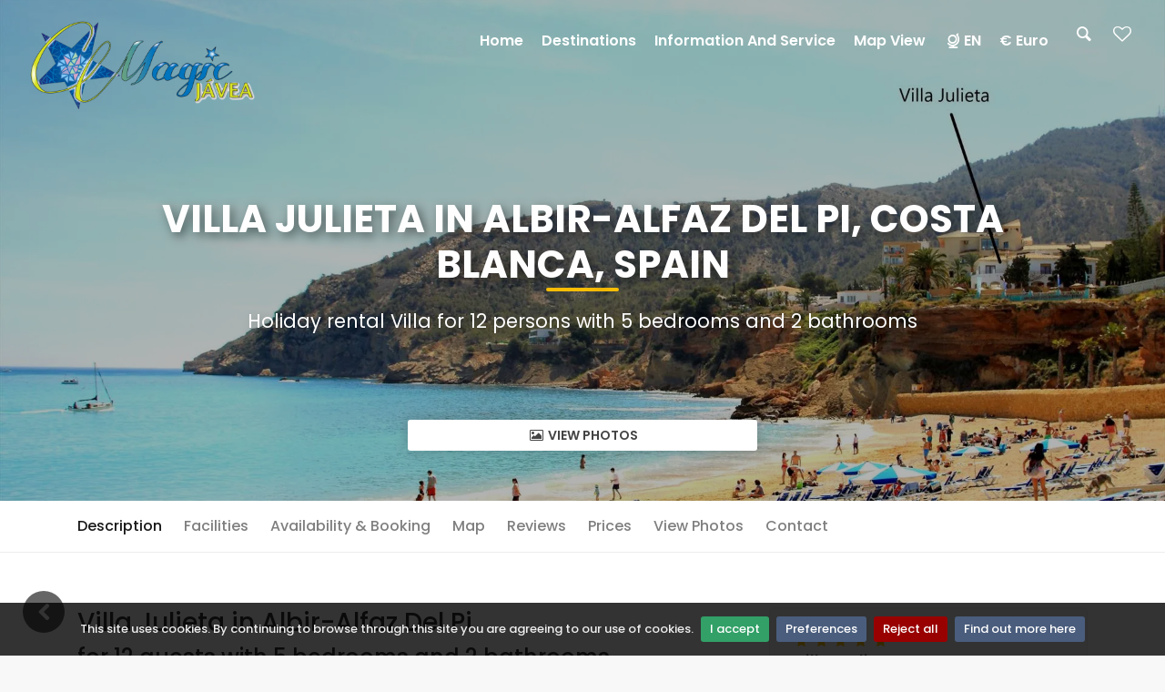

--- FILE ---
content_type: text/html; charset=utf-8
request_url: https://www.magicjavea.com/holiday-rentals/spain/costa-blanca/albir-alfaz-del-pi/villas/villa-julieta
body_size: 277440
content:

<!DOCTYPE html>
<html id="tag_html" lang="en">
<head prefix="og: http://ogp.me/ns#"><meta http-equiv="Content-Type" content="text/html; charset=UTF-8" /><meta name="mobile-web-app-capable" content="yes" /><meta property="og:image:type" content="image/jpeg" /><meta property="og:image:width" content="1200" /><meta property="og:image:height" content="893" />
    <meta name="viewport" Content ="width=1250" />

    <!-- MetaTags -->
    
      <meta name="description" content="Villa Villa Julieta in Albir-Alfaz Del Pi, Costa Blanca, Spain - Rent for your holidays, Villa for 12 persons with 5 bedrooms and 2 bathrooms."/>
      <meta name="AUTHOR" content="Magic Javea"/>
      <meta name="COPYRIGHT" content="&#169; 2026 Magic Javea - All rights reserved"/><meta property="og:image" content="https://ik.imagekit.io/agrpv/42874_00.jpg" /><meta name="twitter:image:src" content="https://ik.imagekit.io/agrpv/42874_00.jpg" /><meta name="twitter:description" content="Holiday rental Villa for 12 persons with 5 bedrooms and 2 bathrooms" /><meta name="twitter:title" content="Villa Julieta in Albir-Alfaz Del Pi, Costa Blanca, Spain" />

    <!-- Title -->
    <title>
	Villa Julieta in Albir-Alfaz Del Pi
</title>

    <!-- Favicons -->
    <link rel="shortcut icon" type="image/x-icon" href="/img/v2_magicjavea/favicon.ico"/>

     <!-- GOOGLE WEB FONT -->
     <!-- Preconnect (déjalo igual que antes si ya lo pusiste) -->
    <link rel="preconnect" href="https://fonts.googleapis.com" /><link rel="preconnect" href="https://fonts.gstatic.com" crossorigin="" />

    <!-- Preload de la hoja de estilos de Google Fonts -->
    <link id="gfpoppins" rel="preload" href="https://fonts.googleapis.com/css2?family=Poppins:wght@300;400;500;600;700;800&amp;display=swap" as="style" />

    <script type="text/javascript">
        (function () {
            var l = document.getElementById('gfpoppins');
            if (!l) return;
            // cuando el documento carga, convertimos el preload en stylesheet
            l.rel = 'stylesheet';
        })();
    </script>

    <noscript>
        <link rel="stylesheet" href="https://fonts.googleapis.com/css2?family=Poppins:wght@300;400;500;600;700;800&amp;display=swap" />
    </noscript>



    <!-- CSS no crítico: carga diferida -->
        <link rel='preload' href='/assets/css_theme/FontsBase?v=swRjLWXk6_AVuO4G3tGBtdXzp2P3mCq6O4E3kYX50Yw1' as='style' />
<link rel='stylesheet' href='/assets/css_theme/FontsBase?v=swRjLWXk6_AVuO4G3tGBtdXzp2P3mCq6O4E3kYX50Yw1' media='screen' />





    <!-- Google Tags -->
    

    <!-- Placeholders -->
    <link rel='alternate' hreflang='de' href="https://www.magicjavea.com/ferienwohnung/spanien/costa-blanca/albir-alfaz-del-pi/villen/villa-julieta" title='Deutsch' />
<link rel='alternate' hreflang='nl' href="https://www.magicjavea.com/vakantiehuis/spanje/costa-blanca/albir-alfaz-del-pi/villa's/villa-julieta" title='Nederlands' />
<link rel='alternate' hreflang='fr' href="https://www.magicjavea.com/location-de-vacances/espagne/costa-blanca/albir-alfaz-del-pi/villas/villa-julieta" title='Français' />
<link rel='alternate' hreflang='es' href="https://www.magicjavea.com/alquiler-de-vacaciones/españa/costa-blanca/albir-alfaz-del-pi/villas/villa-julieta" title='Español' />
<link rel='alternate' hreflang='ru' href="https://www.magicjavea.com/дома-отдыха/испания/коста-бланка/albir-alfaz-del-pi/виллы/villa-julieta" title='Pусский' />


    <!-- Head content place holder -->
    <!-- Google tag (gtag.js) GA4 -->
<script async src="https://www.googletagmanager.com/gtag/js?id=UA-97949230-1"></script>
<script>
  window.dataLayer = window.dataLayer || [];
  function gtag(){dataLayer.push(arguments);}
  gtag('js', new Date());

  gtag('config', 'UA-97949230-1');
</script></head>

<body id="body">
    
    <div id="page">
        <form method="post" action="/holiday-rentals/spain/costa-blanca/albir-alfaz-del-pi/villas/villa-julieta" id="FormMaster">
<div class="aspNetHidden">



</div>

<script type="text/javascript">
//<![CDATA[
var theForm = document.forms['FormMaster'];
if (!theForm) {
    theForm = document.FormMaster;
}
function __doPostBack(eventTarget, eventArgument) {
    if (!theForm.onsubmit || (theForm.onsubmit() != false)) {
        theForm.__EVENTTARGET.value = eventTarget;
        theForm.__EVENTARGUMENT.value = eventArgument;
        theForm.submit();
    }
}
//]]>
</script>


            <header class="header menu_fixed">
                

		<div id="preloader"><div data-loader="circle-side"></div></div><!-- /Page Preload -->
		<div id="logo">
            <a id="ctl10_HyperLink_Logo" title="Holiday homes with swimming pool in Jávea" href="/holiday-rentals">
                <img src="/img/v2_magicjavea/logo.png" data-retina="true" alt="" class="logo_normal">
				<img src="/img/v2_magicjavea/logo_sticky.png" data-retina="true" alt="" class="logo_sticky">
                <br />
                <div class="logo-undertext">
                    
                </div>
                
            </a>
		</div>
		<ul id="top_menu">
            <li></li>
			<li><a class="search_bt_top medium-dialog" EnableViewState="false"  href="#medium-dialog" onclick="javascript:OpenNameSearchDialog('medium-dialog-content');"><i class="icon-search-1 icon-header"></i></a></li>
			<li><a id="ctl10_HyperLink_Favorito" title="Your favourites" href="javascript:alertFavouriteDialog(&quot;You have not yet created any favourite accommodations! You can create favourites in the accommodation lists; with each accommodation, there is a heart on the top right, which you can click to add the accommodation to your favourites. If you are on the individual page of the accommodation, you will see a button on the right-hand side with the text (add to favourites). On a smartphone or tablet, this is usually at the bottom of the page. Attention: Your favourites are available as long as you view the website from the same computer, smartphone, or tablet.&quot;, &quot;/holiday-rentals/your-favourites&quot;);"><i class="icon-heart-empty icon-header"></i></a></li>
		</ul>
		<!-- /top_menu -->
		<a href="#menu" class="btn_mobile">
			<div class="hamburger hamburger--spin" id="hamburger">
				<div class="hamburger-box">
					<div class="hamburger-inner"></div>
				</div>
			</div>
		</a>
		<nav id="menu" class="main-menu">
			<ul>
				<li><span><a id="ctl10_HyperLink_Home" title="Magic Javea" href="/holiday-rentals">Home</a> </span>
				</li>
				<li><span><a id="ctl10_HyperLink_Where" href="/holiday-rentals/all-destinations">Destinations</a></span>
					<ul><li><a href="/holiday-rentals/spain/costa-blanca/albir-alfaz-del-pi">Albir-Alfaz Del Pi</a></li><li><a href="/holiday-rentals/spain/costa-blanca/calpe">Calpe</a></li><li><a href="/holiday-rentals/spain/costa-blanca/denia">Denia</a></li><li><a href="/holiday-rentals/spain/costa-blanca/els-poblets">Els Poblets</a></li><li><a href="/holiday-rentals/spain/costa-blanca/javea">Javea</a></li><li><a href="/holiday-rentals/spain/costa-blanca/oliva">Oliva</a></li></ul>

				</li> 
				<li><span><a id="ctl10_Hyperlink_Who" href="/holiday-rentals/information/who-are-we">Information and Service</a></span>
					<ul>
						<li><a id="Hyperlink_InfoQuienesSomos" href="/holiday-rentals/information/who-are-we">Who are we ?</a></li>
                        <li><a id="ctl10_Hyperlink_Contacto" href="/holiday-rentals/contact">Contact Us</a></li>
                        <li><a ID="InfoOpcion" EnableViewState="false" class="search_bt_top small-dialog" href="#small-dialog" onclick="javascript:OpenConfirOptionDialog('small-dialog-content');">Confirm option</a></li>
                        <li><a id="ctl10_Hyperlink_Info_DataProtection" href="/holiday-rentals/information/personal-data-protection">Data protection</a></li>
                        <li><a id="ctl10_Hyperlink_Info_Terms" href="javascript:OpenAccoAdminConditionsDialog(&#39;large-dialog-content&#39;);">Terms and Conditions</a></li>
					</ul>
				</li>
				<li><span><a id="ctl10_Hyperlink_ViewMap" title="Find your holiday home in Jávea and the surrounding area directly from the map" href="/holiday-rentals/map-view">Map view</a></span>
				</li>
                <li id="ctl10_li_header_menu"><span><a id="ctl10_Hyperlink_MenuLang" href="/"><i class="icon-globe-alt-outline"></i>EN</a></span>
				<ul><li><a href="/ferienwohnung" title="Deutsch"><img src="/img/flag-d.png" alt="Deutsch"/> Deutsch</a></li><li><a href="/vakantiehuis" title="Nederlands"><img src="/img/flag-nl.png" alt="Nederlands"/> Nederlands</a></li><li><a href="/location-de-vacances" title="Français"><img src="/img/flag-fr.png" alt="Français"/> Français</a></li><li><a href="/alquiler-de-vacaciones" title="Español"><img src="/img/flag-esp.png" alt="Español"/> Español</a></li><li><a href="/дома-отдыха" title="Pусский"><img src="/img/flag-ru.png" alt="Pусский"/> Pусский</a></li></ul></li>
                <li id="ctl10_li_header_menu_currency"><span><a id="ctl10_Hyperlink_MenuCurr" href="/">€ Euro</a></span>
				<ul><li><a href="javascript:ChangeCurrencyClick(3);" title="Test">POUND[&#163;]</a></li></ul></li>
			</ul>
		</nav>

            </header>
            <main id="main">
                
                <!-- Contenedor principal del home para control default -->
                
    <section class="hero_in hotels_detail" style="background: url(https://ik.imagekit.io/agrpv/42874_00.jpg?t=20260120); background-repeat: no-repeat; background-size: cover; background-position: center;">
        <div class="wrapper wrapperIrent" onclick="javascript:$('#view_photos_link').click();">
            <div class="container">
                <h1 class="fadeInUp">
                    Villa Julieta in Albir-Alfaz Del Pi, Costa Blanca, Spain
                    <span></span>
                </h1>
                <h2 class="fadeInDown">
                    Holiday rental Villa for 12 persons with 5 bedrooms and 2 bathrooms
                </h2>
            </div>
            <span class="magnific-gallery">
                
                        <a id="view_photos_link" href="https://ik.imagekit.io/agrpv/42874_00.jpg?t=20260120" class="btn_photos" title="Villa Julieta: Albir-Alfaz Del Pi, Costa Blanca, Spain. " data-effect="mfp-zoom-in"><i class="icon-picture"></i> View Photos</a>
                    
                        <a id="view_photos_link" href="https://ik.imagekit.io/agrpv/42874_01.jpg?t=20260120" class="" title="Villa Julieta: Albir-Alfaz Del Pi, Costa Blanca, Spain. " data-effect="mfp-zoom-in"></a>
                    
                        <a id="view_photos_link" href="https://ik.imagekit.io/agrpv/42874_02.jpg?t=20260120" class="" title="Villa Julieta: Albir-Alfaz Del Pi, Costa Blanca, Spain. " data-effect="mfp-zoom-in"></a>
                    
                        <a id="view_photos_link" href="https://ik.imagekit.io/agrpv/42874_03.jpg?t=20260120" class="" title="Villa Julieta: Albir-Alfaz Del Pi, Costa Blanca, Spain. " data-effect="mfp-zoom-in"></a>
                    
                        <a id="view_photos_link" href="https://ik.imagekit.io/agrpv/42874_04.jpg?t=20260120" class="" title="Villa Julieta: Albir-Alfaz Del Pi, Costa Blanca, Spain. " data-effect="mfp-zoom-in"></a>
                    
                        <a id="view_photos_link" href="https://ik.imagekit.io/agrpv/42874_05.jpg?t=20260120" class="" title="Villa Julieta: Albir-Alfaz Del Pi, Costa Blanca, Spain. " data-effect="mfp-zoom-in"></a>
                    
                        <a id="view_photos_link" href="https://ik.imagekit.io/agrpv/42874_06.jpg?t=20260120" class="" title="Villa Julieta: Albir-Alfaz Del Pi, Costa Blanca, Spain. " data-effect="mfp-zoom-in"></a>
                    
                        <a id="view_photos_link" href="https://ik.imagekit.io/agrpv/42874_07.jpg?t=20260120" class="" title="Villa Julieta: Albir-Alfaz Del Pi, Costa Blanca, Spain. " data-effect="mfp-zoom-in"></a>
                    
                        <a id="view_photos_link" href="https://ik.imagekit.io/agrpv/42874_08.jpg?t=20260120" class="" title="Villa Julieta: Albir-Alfaz Del Pi, Costa Blanca, Spain. " data-effect="mfp-zoom-in"></a>
                    
                        <a id="view_photos_link" href="https://ik.imagekit.io/agrpv/42874_09.jpg?t=20260120" class="" title="Villa Julieta: Albir-Alfaz Del Pi, Costa Blanca, Spain. " data-effect="mfp-zoom-in"></a>
                    
                        <a id="view_photos_link" href="https://ik.imagekit.io/agrpv/42874_10.jpg?t=20260120" class="" title="Villa Julieta: Albir-Alfaz Del Pi, Costa Blanca, Spain. " data-effect="mfp-zoom-in"></a>
                    
                        <a id="view_photos_link" href="https://ik.imagekit.io/agrpv/42874_11.jpg?t=20260120" class="" title="Villa Julieta: Albir-Alfaz Del Pi, Costa Blanca, Spain. " data-effect="mfp-zoom-in"></a>
                    
                        <a id="view_photos_link" href="https://ik.imagekit.io/agrpv/42874_12.jpg?t=20260120" class="" title="Villa Julieta: Albir-Alfaz Del Pi, Costa Blanca, Spain. " data-effect="mfp-zoom-in"></a>
                    
                        <a id="view_photos_link" href="https://ik.imagekit.io/agrpv/42874_13.jpg?t=20260120" class="" title="Villa Julieta: Albir-Alfaz Del Pi, Costa Blanca, Spain. " data-effect="mfp-zoom-in"></a>
                    
                        <a id="view_photos_link" href="https://ik.imagekit.io/agrpv/42874_14.jpg?t=20260120" class="" title="Villa Julieta: Albir-Alfaz Del Pi, Costa Blanca, Spain. " data-effect="mfp-zoom-in"></a>
                    
                        <a id="view_photos_link" href="https://ik.imagekit.io/agrpv/42874_15.jpg?t=20260120" class="" title="Villa Julieta: Albir-Alfaz Del Pi, Costa Blanca, Spain. " data-effect="mfp-zoom-in"></a>
                    
                        <a id="view_photos_link" href="https://ik.imagekit.io/agrpv/42874_16.jpg?t=20260120" class="" title="Villa Julieta: Albir-Alfaz Del Pi, Costa Blanca, Spain. " data-effect="mfp-zoom-in"></a>
                    
                        <a id="view_photos_link" href="https://ik.imagekit.io/agrpv/42874_17.jpg?t=20260120" class="" title="Villa Julieta: Albir-Alfaz Del Pi, Costa Blanca, Spain. " data-effect="mfp-zoom-in"></a>
                    
                        <a id="view_photos_link" href="https://ik.imagekit.io/agrpv/42874_18.jpg?t=20260120" class="" title="Villa Julieta: Albir-Alfaz Del Pi, Costa Blanca, Spain. " data-effect="mfp-zoom-in"></a>
                    
                        <a id="view_photos_link" href="https://ik.imagekit.io/agrpv/42874_19.jpg?t=20260120" class="" title="Villa Julieta: Albir-Alfaz Del Pi, Costa Blanca, Spain. " data-effect="mfp-zoom-in"></a>
                    
                        <a id="view_photos_link" href="https://ik.imagekit.io/agrpv/42874_20.jpg?t=20260120" class="" title="Villa Julieta: Albir-Alfaz Del Pi, Costa Blanca, Spain. " data-effect="mfp-zoom-in"></a>
                    
                        <a id="view_photos_link" href="https://ik.imagekit.io/agrpv/42874_21.jpg?t=20260120" class="" title="Villa Julieta: Albir-Alfaz Del Pi, Costa Blanca, Spain. " data-effect="mfp-zoom-in"></a>
                    
                        <a id="view_photos_link" href="https://ik.imagekit.io/agrpv/42874_22.jpg?t=20260120" class="" title="Villa Julieta: Albir-Alfaz Del Pi, Costa Blanca, Spain. " data-effect="mfp-zoom-in"></a>
                    
                        <a id="view_photos_link" href="https://ik.imagekit.io/agrpv/42874_23.jpg?t=20260120" class="" title="Villa Julieta: Albir-Alfaz Del Pi, Costa Blanca, Spain. " data-effect="mfp-zoom-in"></a>
                    
                        <a id="view_photos_link" href="https://ik.imagekit.io/agrpv/42874_24.jpg?t=20260120" class="" title="Villa Julieta: Albir-Alfaz Del Pi, Costa Blanca, Spain. " data-effect="mfp-zoom-in"></a>
                    
                        <a id="view_photos_link" href="https://ik.imagekit.io/agrpv/42874_25.jpg?t=20260120" class="" title="Villa Julieta: Albir-Alfaz Del Pi, Costa Blanca, Spain. " data-effect="mfp-zoom-in"></a>
                    
                        <a id="view_photos_link" href="https://ik.imagekit.io/agrpv/42874_26.jpg?t=20260120" class="" title="Villa Julieta: Albir-Alfaz Del Pi, Costa Blanca, Spain. " data-effect="mfp-zoom-in"></a>
                    
                        <a id="view_photos_link" href="https://ik.imagekit.io/agrpv/42874_27.jpg?t=20260120" class="" title="Villa Julieta: Albir-Alfaz Del Pi, Costa Blanca, Spain. " data-effect="mfp-zoom-in"></a>
                    
                        <a id="view_photos_link" href="https://ik.imagekit.io/agrpv/42874_28.jpg?t=20260120" class="" title="Villa Julieta: Albir-Alfaz Del Pi, Costa Blanca, Spain. " data-effect="mfp-zoom-in"></a>
                    
                        <a id="view_photos_link" href="https://ik.imagekit.io/agrpv/42874_29.jpg?t=20260120" class="" title="Villa Julieta: Albir-Alfaz Del Pi, Costa Blanca, Spain. " data-effect="mfp-zoom-in"></a>
                    
                        <a id="view_photos_link" href="https://ik.imagekit.io/agrpv/42874_30.jpg?t=20260120" class="" title="Villa Julieta: Albir-Alfaz Del Pi, Costa Blanca, Spain. " data-effect="mfp-zoom-in"></a>
                    
            </span>
        </div>
    </section>
    <!--/hero_in-->

    <div class="bg_color_1 detail">
        <nav class="secondary_nav sticky_horizontal">
            <div class="container">
                <ul class="clearfix">
                    
                    <li><a href="#description_detail" class="active">
                        Description</a></li>
                    <li><a href="#facilities_detail">
                        Facilities</a></li>
                    
                    
                    <li id="ContentPlaceHolder_CenterPanel_calendar_li"><a href="#calendar_detail">
                        Availability & Booking</a></li>
                    <li id="ContentPlaceHolder_CenterPanel_location_li"><a href="#location_detail">
                        Map</a></li>
                    <li id="ContentPlaceHolder_CenterPanel_reviews_li"><a href="#reviews_detail">
                        Reviews</a></li>
                    <li id="ContentPlaceHolder_CenterPanel_prices_li"><a href="#prices_detail">
                        Prices</a></li>
                    <li id="ContentPlaceHolder_CenterPanel_photos_li"><a href="" onclick="javascript:$('#view_photos_link').click();">
                        View Photos</a></li>
                    <li><a href="#contact_detail">
                        Contact</a></li>
                    <li><a href="#sidebar">
                        Book</a></li>
                </ul>
            </div>
        </nav>
        
        <div class="container margin_60_35">
            <div class="row">
                <div class="col-lg-8 detail-left-container">
                    <section id="description_detail">
                        <h3>
                            Villa Julieta in Albir-Alfaz Del Pi</h3>
                        <h4>
                            for 12 guests with 5 bedrooms and 2 bathrooms</h4>
                        <div class="detail-description detail-expandable">
                            <p>Comfortable villa in Albir-Alfaz del Pi, Costa Blanca, Spain for 12 persons. The house is situated in a wooded, urban, and mountainous beach area, close to restaurants and bars, shops, supermarkets, and a tennis court, and is 25 metres from the beach. <br/><br/>The villa has 5 bedrooms, 2 bathrooms, and 1 guest toilet, spread over 2 levels. The accommodation offers a lot of privacy, a beautiful lawned garden with trees and wonderful views of the bay, the beach, the sea, the valley, the mountains, the city, and the port. Its comfort and the vicinity of the beach, shopping places, sports activities, and places to go out make this an ideal villa to spend your holidays in Spain with family or friends, and even your pets.</p>

<p><b>Interior of the villa</b></p>
<ul>
<li>2 level villa</li>
<li>living room with television and DVD player</li>
<li>fireplace in living room (wood)</li>
<li>covered balcony</li>
<li>5 bedrooms, 2 bathrooms, and 1 guest toilet</li>
<li>satellite antenna (Astra)</li>
<li>alarm system</li>
<li>washing machine and tumble dryer in the kitchen</li>
</ul>

<p><b>Kitchens</b></p>
<ul>
<li>kitchen with electric and gas hob, electric oven, microwave, dishwasher, refrigerator, coffee machine, electric kettle, and toaster</li>
<li>extra kitchen</li>
</ul>

<p><b>Bedrooms and bathrooms</b></p>
<ul>
<li>3 bedrooms, each with 2 single beds</li>
<li>2 bedrooms, each with 3 single beds</li>
<li>bathroom with double washbasin, bath/shower combination, and toilet</li>
<li>bathroom with single washbasin, shower, and toilet</li>
</ul>

<p><b>Exterior of the villa</b></p>
<ul>
<li>large and enclosed plot</li>
<li>beautiful lawned garden with trees and garden furniture with sunbeds</li>
<li>3 terraces, of which 1 is covered</li>
<li>barbecue</li>
<li>outdoor shower</li>
<li>outside sitting area and outside dining area</li>
</ul>

<p><b>More information</b></p>
<ul>
<li>nearest town within 50 metres of the villa</li>
<li>nearest riverbank or shore within 25 metres of the villa</li>
<li>nearest beach within 25 metres of the villa</li>
<li>nearest port within 50 metres of the villa</li>
<li>nearest airport: El Altet - Alicante (within 100 kilometres of the villa)</li>
<li>nearby public transport: bus within 200 metres and train within 5 kilometres</li>
<li>pets allowed</li>
</ul>

<p><b>Facilities and services included in the rental price of the villa</b></p>
<ul>
<li>internet (WiFi)</li>
<li>iron and ironing board</li>
<li>bed linen and towels</li>
<li>reception service and 24-hour surveillance service</li>
<li>children's bed/cot (on demand)</li>
</ul>

<p><b>Facilities and services at extra charge</b></p>
<ul>
<li>pool heating</li>
</ul>

<p><b>Sports</b></p>
<ul>
<li>tennis (within 1000 metres of the villa)</li>
<li>golf (within 5 kilometres of the villa)</li>
</ul><!-- 2025-02-13 19:04:01 -->
                            
                        </div>
                        <div class="detail-description-read-more detail-read-more" onclick="javascript:readMoreDetail('detail-description');">
                            <span>More...</span>
                        </div>
                        <div class="detail-description-read-less detail-read-less" onclick="javascript:readLessDetail('detail-description');">
                            <span>Less...</span>
                        </div>
                        <p>
                            Please note that for this accommodation a security deposit of € 1.000,00 is required. For more information please see our Rental Conditions.
                        </p>
                        <p style="word-break: break-all; white-space: normal;">
                            Official accommodation identification number: VT-438703-A
                            <br />
                            
                            <br />
                            
                        </p>
                        <div class="bd-callout bd-callout-warning">
                            IMPORTANT TO KNOW: The prices for Villa Villa Julieta in Albir-Alfaz Del Pi are indicated on the price list per week including additional costs. This does not mean that you should always rent a week. Outside the high season you can freely choose your arrival and departure day by clicking on the availability calendar the desired dates, the rent is automatically calculated. If desired, you can book directly online with immediate confirmation.
                        </div>


                        <hr>

                        <div id="facilities_detail" class="facilities">
                            <h3>
                                Facilities</h3>
                            <ul class="bullets row"><li class="col-lg-6">24-hour surveillance</li><li class="col-lg-6">Accommodation suitable for the specified number of people.</li><li class="col-lg-6">Bars and restaurants within 200 m.</li><li class="col-lg-6">Beach within 25 m.</li><li class="col-lg-6">Bedlinen included in rental price</li><li class="col-lg-6">Building size 300 m2.</li><li class="col-lg-6">Cable/Satellite television</li><li class="col-lg-6">CD or DVD</li><li class="col-lg-6">Garden</li><li class="col-lg-6">Golf course within 5 km.</li><li class="col-lg-6">Internet connection</li><li class="col-lg-6">Open fireplace</li><li class="col-lg-6">Outdoor fireplace / Barbecue</li><li class="col-lg-6">Pets are allowed.</li><li class="col-lg-6">Plot size 1400 m2.</li><li class="col-lg-6">Public transport within 200 m.</li><li class="col-lg-6">Real-time online availability calendar</li><li class="col-lg-6">Reception service</li><li class="col-lg-6">Supermarket within 200 m.</li><li class="col-lg-6">Television</li><li class="col-lg-6">Tennis court within 500 m.</li><li class="col-lg-6">Towels</li><li class="col-lg-6">Two-level accommodation.</li><li class="col-lg-6">Washing machine and dryer</li></ul>
                        </div>
                        <div id="detail_iconos" class="mt-4">
                            <div class="col-md-12">
                                
                                        <a href="#medium-dialog" data-toggle="tooltip" data-placement="top" class="medium-dialog allIcons iconos-cant_people12" title="Accommodation suitable for the specified number of people."></a>
                                    
                                        <a href="#medium-dialog" data-toggle="tooltip" data-placement="top" class="medium-dialog allIcons iconos-floors2" title="Two-level accommodation."></a>
                                    
                                        <a href="#medium-dialog" data-toggle="tooltip" data-placement="top" class="medium-dialog allIcons iconos-pets" title="Pets are allowed."></a>
                                    
                                        <a href="#medium-dialog" data-toggle="tooltip" data-placement="top" class="medium-dialog allIcons iconos-show_planning" title="Real-time online availability calendar"></a>
                                    
                                        <a href="#medium-dialog" data-toggle="tooltip" data-placement="top" class="medium-dialog allIcons iconos-dist_beach" title="Beach within 25 m."></a>
                                    
                                        <a href="#medium-dialog" data-toggle="tooltip" data-placement="top" class="medium-dialog allIcons iconos-dist_super" title="Supermarket within 200 m."></a>
                                    
                                        <a href="#medium-dialog" data-toggle="tooltip" data-placement="top" class="medium-dialog allIcons iconos-dist_rest" title="Bars and restaurants within 200 m."></a>
                                    
                                        <a href="#medium-dialog" data-toggle="tooltip" data-placement="top" class="medium-dialog allIcons iconos-public_transport" title="Public transport within 200 m."></a>
                                    
                                        <a href="#medium-dialog" data-toggle="tooltip" data-placement="top" class="medium-dialog allIcons iconos-garden" title="Garden"></a>
                                    
                                        <a href="#medium-dialog" data-toggle="tooltip" data-placement="top" class="medium-dialog allIcons iconos-barbecue" title="Outdoor fireplace / Barbecue"></a>
                                    
                                        <a href="#medium-dialog" data-toggle="tooltip" data-placement="top" class="medium-dialog allIcons iconos-fireplace" title="Open fireplace"></a>
                                    
                                        <a href="#medium-dialog" data-toggle="tooltip" data-placement="top" class="medium-dialog allIcons iconos-internet" title="Internet connection"></a>
                                    
                                        <a href="#medium-dialog" data-toggle="tooltip" data-placement="top" class="medium-dialog allIcons iconos-satellite" title="Cable/Satellite television"></a>
                                    
                                        <a href="#medium-dialog" data-toggle="tooltip" data-placement="top" class="medium-dialog allIcons iconos-washing_dryer_machine" title="Washing machine and dryer"></a>
                                    
                                        <a href="#medium-dialog" data-toggle="tooltip" data-placement="top" class="medium-dialog allIcons iconos-tv" title="Television"></a>
                                    
                                        <a href="#medium-dialog" data-toggle="tooltip" data-placement="top" class="medium-dialog allIcons iconos-dvd_hifi" title="CD or DVD"></a>
                                    
                                        <a href="#medium-dialog" data-toggle="tooltip" data-placement="top" class="medium-dialog allIcons iconos-receptionist" title="Reception service"></a>
                                    
                                        <a href="#medium-dialog" data-toggle="tooltip" data-placement="top" class="medium-dialog allIcons iconos-surveillance_service" title="24-hour surveillance"></a>
                                    
                                        <a href="#medium-dialog" data-toggle="tooltip" data-placement="top" class="medium-dialog allIcons iconos-bedding_service" title="Bedlinen included in rental price"></a>
                                    
                                        <a href="#medium-dialog" data-toggle="tooltip" data-placement="top" class="medium-dialog allIcons iconos-towels_service" title="Towels"></a>
                                    
                                        <a href="#medium-dialog" data-toggle="tooltip" data-placement="top" class="medium-dialog allIcons iconos-dist_tennis" title="Tennis court within 500 m."></a>
                                    
                                        <a href="#medium-dialog" data-toggle="tooltip" data-placement="top" class="medium-dialog allIcons iconos-dist_golf" title="Golf course within 5 km."></a>
                                    
                                        <a href="#medium-dialog" data-toggle="tooltip" data-placement="top" class="medium-dialog allIcons iconos-plot_size" title="Plot size 1400 km."></a>
                                    
                                        <a href="#medium-dialog" data-toggle="tooltip" data-placement="top" class="medium-dialog allIcons iconos-building_size" title="Building size 300 km."></a>
                                    
                                <a href="#medium-dialog" class="medium-dialog allIcons detail-icon-information" data-toggle="tooltip" data-placement="top"></a>
                            </div>
                            <div class="col-md-12 large-icons">
                                
                                        <a href="#medium-dialog" data-toggle="tooltip" data-placement="top" id="pro_management" class="medium-dialog iconos-pro_management featured_icon" title="Professionally managed accommodation"></a>
                                    
                                        <a href="#medium-dialog" data-toggle="tooltip" data-placement="top" id="best_price" class="medium-dialog iconos-best_price featured_icon" title="Best Price Guaranteed"></a>
                                    
                            </div>
                            <input name="ctl00$ContentPlaceHolder_CenterPanel$Hidden_Language_Icons" type="hidden" id="Hidden_Language_Icons" value="holiday-rentals" />
                        </div>

                        
                        <hr>
                    </section>
                    <!-- /section -->

                    
                    

                    <section id="calendar_detail">
                        <h3>
                            Availability</h3>
                        <div id="ContentPlaceHolder_CenterPanel_ctl27_Panel_Calendar" class="container">
	
    <div id="ContentPlaceHolder_CenterPanel_ctl27_div_Calendar">
        <div class="row mb-2">
            <div class="col-md-10 col-sm-10 col-10 pl-0">
                <span class="click_drag">
                    You can calculate the rental price by clicking on the desired arrival and departure dates!</span>
            </div>
            <div class="col-md-2 col-sm-2 col-2 text-right">
                <a href="#medium-dialog" onclick="javascript:OpenCalendarDialog('medium-dialog-content');" class="medium-dialog"><span class="detail-icon-information"></span></a>
            </div>
        </div>

        <div id="calendar_container" class="box_detail row">
            <div class="row justify-content-left">
                <div class="col-md-6 mtb-2 calendar-reference calendar-reference-available">
                    <div class="reference available-2"></div>
                    <span class="available available-1">
                        Available</span>
                </div>
                <div class="col-md-6 mtb-2 calendar-reference calendar-reference-selected">
                    <div class="reference selected-2"></div>
                    <span class="selected selected-1">
                        Selected dates</span>
                </div>
                <div class="col-md-6 mtb-2 calendar-reference calendar-reference-request">
                    <div class="reference request-2"></div>
                    <span class="request request-1">
                        Available on request</span>
                </div>
                <div class="col-md-6 mtb-2 calendar-reference calendar-reference-noprice">
                    <div class="reference noprice-2"></div>
                    <span class="noprice noprice-1">
                        Prices on request</span>
                </div>
                
                <div class="col-md-6 mtb-2 calendar-reference calendar-reference-changeover">
                    <div class="reference changeover-in"></div>
                    <span class="changeover">
                        Arrival not allowed</span>
                </div>
                <div class="col-md-6 mtb-2 calendar-reference calendar-reference-changeover">
                    <div class="reference changeover-out"></div>
                    <span class="changeover">
                        Departure not allowed</span>
                </div>
                <div class="col-md-6 mtb-2 calendar-reference calendar-reference-unavailable">
                    <div class="reference unavailable-2"></div>
                    <span class="unavailable unavailable-1">
                        Unavailable</span>
                </div>

                
            </div>
            <div class="row justify-content-center margin_30_10 mt-3">
                <div class="col-xs-12 col-sm-6 col-md-4 mb-3 calendar-box"><table id="ContentPlaceHolder_CenterPanel_ctl27_Calendar_1_2026" class="planning" cellspacing="2" cellpadding="0" title="Calendar" style="border-width:1px;border-style:None;">
		<tr><td colspan="7" style="background-color:Silver;"><table class="planning_title" cellspacing="0" style="width:100%;border-collapse:collapse;">
			<tr><td align="center" style="width:70%;">January 2026</td></tr>
		</table></td></tr><tr><th align="center" abbr="Monday" scope="col">Mo</th><th align="center" abbr="Tuesday" scope="col">Tu</th><th align="center" abbr="Wednesday" scope="col">We</th><th align="center" abbr="Thursday" scope="col">Th</th><th align="center" abbr="Friday" scope="col">Fr</th><th align="center" abbr="Saturday" scope="col">Sa</th><th align="center" abbr="Sunday" scope="col">Su</th></tr><tr><td class="erase day" style="width:14%;">&nbsp;</td><td class="erase day" style="width:14%;">&nbsp;</td><td class="erase day" style="width:14%;">&nbsp;</td><td class="past_day day" data-status="4" style="width:14%;">1</td><td class="past_day day" data-status="4" style="width:14%;">2</td><td class="past_day day" data-status="4" style="width:14%;">3</td><td class="past_day day" data-status="4" style="width:14%;">4</td></tr><tr><td class="past_day day" data-status="4" style="width:14%;">5</td><td class="past_day day" data-status="4" style="width:14%;">6</td><td class="past_day day" data-status="4" style="width:14%;">7</td><td class="past_day day" data-status="4" style="width:14%;">8</td><td class="past_day day" data-status="4" style="width:14%;">9</td><td class="past_day day" data-status="4" style="width:14%;">10</td><td class="past_day day" data-status="4" style="width:14%;">11</td></tr><tr><td class="past_day day" data-status="4" style="width:14%;">12</td><td class="past_day day" data-status="4" style="width:14%;">13</td><td class="past_day day" data-status="4" style="width:14%;">14</td><td class="past_day day" data-status="4" style="width:14%;">15</td><td class="past_day day" data-status="4" style="width:14%;">16</td><td class="past_day day" data-status="4" style="width:14%;">17</td><td class="past_day day" data-status="4" style="width:14%;">18</td></tr><tr><td class="past_day day" data-status="4" style="width:14%;">19</td><td class="past_day day" data-status="4" style="width:14%;">20</td><td id="c21012026" class=" click_availability no_price day" data-status="0" data-minstay="1" data-date="2026/1/21" style="width:14%;"><div class="outer-cell"><div class="over-span"></div><span id="d21012026">21</span><div class="below-span"></div></div></td><td id="c22012026" class=" click_availability no_price day" data-status="0" data-minstay="1" data-date="2026/1/22" style="width:14%;"><div class="outer-cell"><div class="over-span"></div><span id="d22012026">22</span><div class="below-span"></div></div></td><td id="c23012026" class=" click_availability no_price day" data-status="0" data-minstay="1" data-date="2026/1/23" style="width:14%;"><div class="outer-cell"><div class="over-span"></div><span id="d23012026">23</span><div class="below-span"></div></div></td><td id="c24012026" class=" click_availability no_price day" data-status="0" data-minstay="1" data-date="2026/1/24" style="width:14%;"><div class="outer-cell"><div class="over-span"></div><span id="d24012026">24</span><div class="below-span"></div></div></td><td id="c25012026" class=" click_availability no_price day" data-status="0" data-minstay="1" data-date="2026/1/25" style="width:14%;"><div class="outer-cell"><div class="over-span"></div><span id="d25012026">25</span><div class="below-span"></div></div></td></tr><tr><td id="c26012026" class=" click_availability no_price day" data-status="0" data-minstay="1" data-date="2026/1/26" style="width:14%;"><div class="outer-cell"><div class="over-span"></div><span id="d26012026">26</span><div class="below-span"></div></div></td><td id="c27012026" class=" click_availability no_price day" data-status="0" data-minstay="1" data-date="2026/1/27" style="width:14%;"><div class="outer-cell"><div class="over-span"></div><span id="d27012026">27</span><div class="below-span"></div></div></td><td id="c28012026" class=" click_availability no_price day" data-status="0" data-minstay="1" data-date="2026/1/28" style="width:14%;"><div class="outer-cell"><div class="over-span"></div><span id="d28012026">28</span><div class="below-span"></div></div></td><td id="c29012026" class=" click_availability no_price day" data-status="0" data-minstay="1" data-date="2026/1/29" style="width:14%;"><div class="outer-cell"><div class="over-span"></div><span id="d29012026">29</span><div class="below-span"></div></div></td><td id="c30012026" class=" click_availability no_price day" data-status="0" data-minstay="1" data-date="2026/1/30" style="width:14%;"><div class="outer-cell"><div class="over-span"></div><span id="d30012026">30</span><div class="below-span"></div></div></td><td id="c31012026" class=" click_availability no_price day" data-status="0" data-minstay="1" data-date="2026/1/31" style="width:14%;"><div class="outer-cell"><div class="over-span"></div><span id="d31012026">31</span><div class="below-span"></div></div></td><td class="erase day" style="width:14%;">&nbsp;</td></tr><tr><td class="erase day" style="width:14%;">&nbsp;</td><td class="erase day" style="width:14%;">&nbsp;</td><td class="erase day" style="width:14%;">&nbsp;</td><td class="erase day" style="width:14%;">&nbsp;</td><td class="erase day" style="width:14%;">&nbsp;</td><td class="erase day" style="width:14%;">&nbsp;</td><td class="erase day" style="width:14%;">&nbsp;</td></tr>
	</table></div><div class="col-xs-12 col-sm-6 col-md-4 mb-3 calendar-box"><table id="ContentPlaceHolder_CenterPanel_ctl27_Calendar_2_2026" class="planning" cellspacing="2" cellpadding="0" title="Calendar" style="border-width:1px;border-style:None;">
		<tr><td colspan="7" style="background-color:Silver;"><table class="planning_title" cellspacing="0" style="width:100%;border-collapse:collapse;">
			<tr><td align="center" style="width:70%;">February 2026</td></tr>
		</table></td></tr><tr><th align="center" abbr="Monday" scope="col">Mo</th><th align="center" abbr="Tuesday" scope="col">Tu</th><th align="center" abbr="Wednesday" scope="col">We</th><th align="center" abbr="Thursday" scope="col">Th</th><th align="center" abbr="Friday" scope="col">Fr</th><th align="center" abbr="Saturday" scope="col">Sa</th><th align="center" abbr="Sunday" scope="col">Su</th></tr><tr><td class="erase day" style="width:14%;">&nbsp;</td><td class="erase day" style="width:14%;">&nbsp;</td><td class="erase day" style="width:14%;">&nbsp;</td><td class="erase day" style="width:14%;">&nbsp;</td><td class="erase day" style="width:14%;">&nbsp;</td><td class="erase day" style="width:14%;">&nbsp;</td><td id="c01022026" class=" click_availability no_price day" data-status="0" data-minstay="1" data-date="2026/2/1" style="width:14%;"><div class="outer-cell"><div class="over-span"></div><span id="d01022026">1</span><div class="below-span"></div></div></td></tr><tr><td id="c02022026" class=" click_availability no_price day" data-status="0" data-minstay="1" data-date="2026/2/2" style="width:14%;"><div class="outer-cell"><div class="over-span"></div><span id="d02022026">2</span><div class="below-span"></div></div></td><td id="c03022026" class=" click_availability no_price day" data-status="0" data-minstay="1" data-date="2026/2/3" style="width:14%;"><div class="outer-cell"><div class="over-span"></div><span id="d03022026">3</span><div class="below-span"></div></div></td><td id="c04022026" class=" click_availability no_price day" data-status="0" data-minstay="1" data-date="2026/2/4" style="width:14%;"><div class="outer-cell"><div class="over-span"></div><span id="d04022026">4</span><div class="below-span"></div></div></td><td id="c05022026" class=" click_availability no_price day" data-status="0" data-minstay="1" data-date="2026/2/5" style="width:14%;"><div class="outer-cell"><div class="over-span"></div><span id="d05022026">5</span><div class="below-span"></div></div></td><td id="c06022026" class=" click_availability no_price day" data-status="0" data-minstay="1" data-date="2026/2/6" style="width:14%;"><div class="outer-cell"><div class="over-span"></div><span id="d06022026">6</span><div class="below-span"></div></div></td><td id="c07022026" class=" click_availability no_price day" data-status="0" data-minstay="1" data-date="2026/2/7" style="width:14%;"><div class="outer-cell"><div class="over-span"></div><span id="d07022026">7</span><div class="below-span"></div></div></td><td id="c08022026" class=" click_availability no_price day" data-status="0" data-minstay="1" data-date="2026/2/8" style="width:14%;"><div class="outer-cell"><div class="over-span"></div><span id="d08022026">8</span><div class="below-span"></div></div></td></tr><tr><td id="c09022026" class=" click_availability no_price day" data-status="0" data-minstay="1" data-date="2026/2/9" style="width:14%;"><div class="outer-cell"><div class="over-span"></div><span id="d09022026">9</span><div class="below-span"></div></div></td><td id="c10022026" class=" click_availability no_price day" data-status="0" data-minstay="1" data-date="2026/2/10" style="width:14%;"><div class="outer-cell"><div class="over-span"></div><span id="d10022026">10</span><div class="below-span"></div></div></td><td id="c11022026" class=" click_availability no_price day" data-status="0" data-minstay="1" data-date="2026/2/11" style="width:14%;"><div class="outer-cell"><div class="over-span"></div><span id="d11022026">11</span><div class="below-span"></div></div></td><td id="c12022026" class=" click_availability no_price day" data-status="0" data-minstay="1" data-date="2026/2/12" style="width:14%;"><div class="outer-cell"><div class="over-span"></div><span id="d12022026">12</span><div class="below-span"></div></div></td><td id="c13022026" class=" click_availability no_price day" data-status="0" data-minstay="1" data-date="2026/2/13" style="width:14%;"><div class="outer-cell"><div class="over-span"></div><span id="d13022026">13</span><div class="below-span"></div></div></td><td id="c14022026" class=" click_availability no_price day" data-status="0" data-minstay="1" data-date="2026/2/14" style="width:14%;"><div class="outer-cell"><div class="over-span"></div><span id="d14022026">14</span><div class="below-span"></div></div></td><td id="c15022026" class=" click_availability no_price day" data-status="0" data-minstay="1" data-date="2026/2/15" style="width:14%;"><div class="outer-cell"><div class="over-span"></div><span id="d15022026">15</span><div class="below-span"></div></div></td></tr><tr><td id="c16022026" class=" click_availability no_price day" data-status="0" data-minstay="1" data-date="2026/2/16" style="width:14%;"><div class="outer-cell"><div class="over-span"></div><span id="d16022026">16</span><div class="below-span"></div></div></td><td id="c17022026" class=" click_availability no_price day" data-status="0" data-minstay="1" data-date="2026/2/17" style="width:14%;"><div class="outer-cell"><div class="over-span"></div><span id="d17022026">17</span><div class="below-span"></div></div></td><td id="c18022026" class=" click_availability no_price day" data-status="0" data-minstay="1" data-date="2026/2/18" style="width:14%;"><div class="outer-cell"><div class="over-span"></div><span id="d18022026">18</span><div class="below-span"></div></div></td><td id="c19022026" class=" click_availability no_price day" data-status="0" data-minstay="1" data-date="2026/2/19" style="width:14%;"><div class="outer-cell"><div class="over-span"></div><span id="d19022026">19</span><div class="below-span"></div></div></td><td id="c20022026" class=" click_availability no_price day" data-status="0" data-minstay="1" data-date="2026/2/20" style="width:14%;"><div class="outer-cell"><div class="over-span"></div><span id="d20022026">20</span><div class="below-span"></div></div></td><td id="c21022026" class=" click_availability no_price day" data-status="0" data-minstay="1" data-date="2026/2/21" style="width:14%;"><div class="outer-cell"><div class="over-span"></div><span id="d21022026">21</span><div class="below-span"></div></div></td><td id="c22022026" class=" click_availability no_price day" data-status="0" data-minstay="1" data-date="2026/2/22" style="width:14%;"><div class="outer-cell"><div class="over-span"></div><span id="d22022026">22</span><div class="below-span"></div></div></td></tr><tr><td id="c23022026" class=" click_availability no_price day" data-status="0" data-minstay="1" data-date="2026/2/23" style="width:14%;"><div class="outer-cell"><div class="over-span"></div><span id="d23022026">23</span><div class="below-span"></div></div></td><td id="c24022026" class=" click_availability no_price day" data-status="0" data-minstay="1" data-date="2026/2/24" style="width:14%;"><div class="outer-cell"><div class="over-span"></div><span id="d24022026">24</span><div class="below-span"></div></div></td><td id="c25022026" class=" click_availability no_price day" data-status="0" data-minstay="1" data-date="2026/2/25" style="width:14%;"><div class="outer-cell"><div class="over-span"></div><span id="d25022026">25</span><div class="below-span"></div></div></td><td id="c26022026" class=" click_availability no_price day" data-status="0" data-minstay="1" data-date="2026/2/26" style="width:14%;"><div class="outer-cell"><div class="over-span"></div><span id="d26022026">26</span><div class="below-span"></div></div></td><td id="c27022026" class=" click_availability no_price day" data-status="0" data-minstay="1" data-date="2026/2/27" style="width:14%;"><div class="outer-cell"><div class="over-span"></div><span id="d27022026">27</span><div class="below-span"></div></div></td><td id="c28022026" class=" click_availability no_price day" data-status="0" data-minstay="1" data-date="2026/2/28" style="width:14%;"><div class="outer-cell"><div class="over-span"></div><span id="d28022026">28</span><div class="below-span"></div></div></td><td class="erase day" style="width:14%;">&nbsp;</td></tr><tr><td class="erase day" style="width:14%;">&nbsp;</td><td class="erase day" style="width:14%;">&nbsp;</td><td class="erase day" style="width:14%;">&nbsp;</td><td class="erase day" style="width:14%;">&nbsp;</td><td class="erase day" style="width:14%;">&nbsp;</td><td class="erase day" style="width:14%;">&nbsp;</td><td class="erase day" style="width:14%;">&nbsp;</td></tr>
	</table></div><div class="col-xs-12 col-sm-6 col-md-4 mb-3 calendar-box"><table id="ContentPlaceHolder_CenterPanel_ctl27_Calendar_3_2026" class="planning" cellspacing="2" cellpadding="0" title="Calendar" style="border-width:1px;border-style:None;">
		<tr><td colspan="7" style="background-color:Silver;"><table class="planning_title" cellspacing="0" style="width:100%;border-collapse:collapse;">
			<tr><td align="center" style="width:70%;">March 2026</td></tr>
		</table></td></tr><tr><th align="center" abbr="Monday" scope="col">Mo</th><th align="center" abbr="Tuesday" scope="col">Tu</th><th align="center" abbr="Wednesday" scope="col">We</th><th align="center" abbr="Thursday" scope="col">Th</th><th align="center" abbr="Friday" scope="col">Fr</th><th align="center" abbr="Saturday" scope="col">Sa</th><th align="center" abbr="Sunday" scope="col">Su</th></tr><tr><td class="erase day" style="width:14%;">&nbsp;</td><td class="erase day" style="width:14%;">&nbsp;</td><td class="erase day" style="width:14%;">&nbsp;</td><td class="erase day" style="width:14%;">&nbsp;</td><td class="erase day" style="width:14%;">&nbsp;</td><td class="erase day" style="width:14%;">&nbsp;</td><td id="c01032026" class=" click_availability no_price day" data-status="0" data-minstay="1" data-date="2026/3/1" style="width:14%;"><div class="outer-cell"><div class="over-span"></div><span id="d01032026">1</span><div class="below-span"></div></div></td></tr><tr><td id="c02032026" class=" click_availability no_price day" data-status="0" data-minstay="1" data-date="2026/3/2" style="width:14%;"><div class="outer-cell"><div class="over-span"></div><span id="d02032026">2</span><div class="below-span"></div></div></td><td id="c03032026" class=" click_availability no_price day" data-status="0" data-minstay="1" data-date="2026/3/3" style="width:14%;"><div class="outer-cell"><div class="over-span"></div><span id="d03032026">3</span><div class="below-span"></div></div></td><td id="c04032026" class=" click_availability no_price day" data-status="0" data-minstay="1" data-date="2026/3/4" style="width:14%;"><div class="outer-cell"><div class="over-span"></div><span id="d04032026">4</span><div class="below-span"></div></div></td><td id="c05032026" class=" click_availability no_price day" data-status="0" data-minstay="1" data-date="2026/3/5" style="width:14%;"><div class="outer-cell"><div class="over-span"></div><span id="d05032026">5</span><div class="below-span"></div></div></td><td id="c06032026" class=" click_availability no_price day" data-status="0" data-minstay="1" data-date="2026/3/6" style="width:14%;"><div class="outer-cell"><div class="over-span"></div><span id="d06032026">6</span><div class="below-span"></div></div></td><td id="c07032026" class=" click_availability no_price day" data-status="0" data-minstay="1" data-date="2026/3/7" style="width:14%;"><div class="outer-cell"><div class="over-span"></div><span id="d07032026">7</span><div class="below-span"></div></div></td><td id="c08032026" class=" click_availability no_price day" data-status="0" data-minstay="1" data-date="2026/3/8" style="width:14%;"><div class="outer-cell"><div class="over-span"></div><span id="d08032026">8</span><div class="below-span"></div></div></td></tr><tr><td id="c09032026" class=" click_availability no_price day" data-status="0" data-minstay="1" data-date="2026/3/9" style="width:14%;"><div class="outer-cell"><div class="over-span"></div><span id="d09032026">9</span><div class="below-span"></div></div></td><td id="c10032026" class=" click_availability no_price day" data-status="0" data-minstay="1" data-date="2026/3/10" style="width:14%;"><div class="outer-cell"><div class="over-span"></div><span id="d10032026">10</span><div class="below-span"></div></div></td><td id="c11032026" class=" click_availability no_price day" data-status="0" data-minstay="1" data-date="2026/3/11" style="width:14%;"><div class="outer-cell"><div class="over-span"></div><span id="d11032026">11</span><div class="below-span"></div></div></td><td id="c12032026" class=" click_availability no_price day" data-status="0" data-minstay="1" data-date="2026/3/12" style="width:14%;"><div class="outer-cell"><div class="over-span"></div><span id="d12032026">12</span><div class="below-span"></div></div></td><td id="c13032026" class=" click_availability no_price day" data-status="0" data-minstay="1" data-date="2026/3/13" style="width:14%;"><div class="outer-cell"><div class="over-span"></div><span id="d13032026">13</span><div class="below-span"></div></div></td><td id="c14032026" class=" click_availability no_price day" data-status="0" data-minstay="1" data-date="2026/3/14" style="width:14%;"><div class="outer-cell"><div class="over-span"></div><span id="d14032026">14</span><div class="below-span"></div></div></td><td id="c15032026" class=" click_availability no_price day" data-status="0" data-minstay="1" data-date="2026/3/15" style="width:14%;"><div class="outer-cell"><div class="over-span"></div><span id="d15032026">15</span><div class="below-span"></div></div></td></tr><tr><td id="c16032026" class=" click_availability no_price day" data-status="0" data-minstay="1" data-date="2026/3/16" style="width:14%;"><div class="outer-cell"><div class="over-span"></div><span id="d16032026">16</span><div class="below-span"></div></div></td><td id="c17032026" class=" click_availability no_price day" data-status="0" data-minstay="1" data-date="2026/3/17" style="width:14%;"><div class="outer-cell"><div class="over-span"></div><span id="d17032026">17</span><div class="below-span"></div></div></td><td id="c18032026" class=" click_availability no_price day" data-status="0" data-minstay="1" data-date="2026/3/18" style="width:14%;"><div class="outer-cell"><div class="over-span"></div><span id="d18032026">18</span><div class="below-span"></div></div></td><td id="c19032026" class=" click_availability no_price day" data-status="0" data-minstay="1" data-date="2026/3/19" style="width:14%;"><div class="outer-cell"><div class="over-span"></div><span id="d19032026">19</span><div class="below-span"></div></div></td><td id="c20032026" class=" click_availability no_price day" data-status="0" data-minstay="1" data-date="2026/3/20" style="width:14%;"><div class="outer-cell"><div class="over-span"></div><span id="d20032026">20</span><div class="below-span"></div></div></td><td id="c21032026" class=" click_availability no_price day" data-status="0" data-minstay="1" data-date="2026/3/21" style="width:14%;"><div class="outer-cell"><div class="over-span"></div><span id="d21032026">21</span><div class="below-span"></div></div></td><td id="c22032026" class=" click_availability no_price day" data-status="0" data-minstay="1" data-date="2026/3/22" style="width:14%;"><div class="outer-cell"><div class="over-span"></div><span id="d22032026">22</span><div class="below-span"></div></div></td></tr><tr><td id="c23032026" class=" click_availability no_price day" data-status="0" data-minstay="1" data-date="2026/3/23" style="width:14%;"><div class="outer-cell"><div class="over-span"></div><span id="d23032026">23</span><div class="below-span"></div></div></td><td id="c24032026" class=" click_availability no_price day" data-status="0" data-minstay="1" data-date="2026/3/24" style="width:14%;"><div class="outer-cell"><div class="over-span"></div><span id="d24032026">24</span><div class="below-span"></div></div></td><td id="c25032026" class=" click_availability no_price day" data-status="0" data-minstay="1" data-date="2026/3/25" style="width:14%;"><div class="outer-cell"><div class="over-span"></div><span id="d25032026">25</span><div class="below-span"></div></div></td><td id="c26032026" class=" click_availability no_price day" data-status="0" data-minstay="1" data-date="2026/3/26" style="width:14%;"><div class="outer-cell"><div class="over-span"></div><span id="d26032026">26</span><div class="below-span"></div></div></td><td id="c27032026" class=" click_availability no_price day" data-status="0" data-minstay="1" data-date="2026/3/27" style="width:14%;"><div class="outer-cell"><div class="over-span"></div><span id="d27032026">27</span><div class="below-span"></div></div></td><td id="c28032026" class=" click_availability no_price day" data-status="0" data-minstay="1" data-date="2026/3/28" style="width:14%;"><div class="outer-cell"><div class="over-span"></div><span id="d28032026">28</span><div class="below-span"></div></div></td><td id="c29032026" class=" click_availability no_price day" data-status="0" data-minstay="1" data-date="2026/3/29" style="width:14%;"><div class="outer-cell"><div class="over-span"></div><span id="d29032026">29</span><div class="below-span"></div></div></td></tr><tr><td id="c30032026" class=" click_availability no_price day" data-status="0" data-minstay="1" data-date="2026/3/30" style="width:14%;"><div class="outer-cell"><div class="over-span"></div><span id="d30032026">30</span><div class="below-span"></div></div></td><td id="c31032026" class=" click_availability no_price day" data-status="0" data-minstay="1" data-date="2026/3/31" style="width:14%;"><div class="outer-cell"><div class="over-span"></div><span id="d31032026">31</span><div class="below-span"></div></div></td><td class="erase day" style="width:14%;">&nbsp;</td><td class="erase day" style="width:14%;">&nbsp;</td><td class="erase day" style="width:14%;">&nbsp;</td><td class="erase day" style="width:14%;">&nbsp;</td><td class="erase day" style="width:14%;">&nbsp;</td></tr>
	</table></div><div class="col-xs-12 col-sm-6 col-md-4 mb-3 calendar-box"><table id="ContentPlaceHolder_CenterPanel_ctl27_Calendar_4_2026" class="planning" cellspacing="2" cellpadding="0" title="Calendar" style="border-width:1px;border-style:None;">
		<tr><td colspan="7" style="background-color:Silver;"><table class="planning_title" cellspacing="0" style="width:100%;border-collapse:collapse;">
			<tr><td align="center" style="width:70%;">April 2026</td></tr>
		</table></td></tr><tr><th align="center" abbr="Monday" scope="col">Mo</th><th align="center" abbr="Tuesday" scope="col">Tu</th><th align="center" abbr="Wednesday" scope="col">We</th><th align="center" abbr="Thursday" scope="col">Th</th><th align="center" abbr="Friday" scope="col">Fr</th><th align="center" abbr="Saturday" scope="col">Sa</th><th align="center" abbr="Sunday" scope="col">Su</th></tr><tr><td class="erase day" style="width:14%;">&nbsp;</td><td class="erase day" style="width:14%;">&nbsp;</td><td id="c01042026" class=" click_availability no_price day" data-status="0" data-minstay="1" data-date="2026/4/1" style="width:14%;"><div class="outer-cell"><div class="over-span"></div><span id="d01042026">1</span><div class="below-span"></div></div></td><td id="c02042026" class=" click_availability no_price day" data-status="0" data-minstay="1" data-date="2026/4/2" style="width:14%;"><div class="outer-cell"><div class="over-span"></div><span id="d02042026">2</span><div class="below-span"></div></div></td><td id="c03042026" class=" click_availability no_price day" data-status="0" data-minstay="1" data-date="2026/4/3" style="width:14%;"><div class="outer-cell"><div class="over-span"></div><span id="d03042026">3</span><div class="below-span"></div></div></td><td id="c04042026" class=" click_availability no_price day" data-status="0" data-minstay="1" data-date="2026/4/4" style="width:14%;"><div class="outer-cell"><div class="over-span"></div><span id="d04042026">4</span><div class="below-span"></div></div></td><td id="c05042026" class=" click_availability no_price day" data-status="0" data-minstay="1" data-date="2026/4/5" style="width:14%;"><div class="outer-cell"><div class="over-span"></div><span id="d05042026">5</span><div class="below-span"></div></div></td></tr><tr><td id="c06042026" class=" click_availability no_price day" data-status="0" data-minstay="1" data-date="2026/4/6" style="width:14%;"><div class="outer-cell"><div class="over-span"></div><span id="d06042026">6</span><div class="below-span"></div></div></td><td id="c07042026" class=" click_availability no_price day" data-status="0" data-minstay="1" data-date="2026/4/7" style="width:14%;"><div class="outer-cell"><div class="over-span"></div><span id="d07042026">7</span><div class="below-span"></div></div></td><td id="c08042026" class=" click_availability no_price day" data-status="0" data-minstay="1" data-date="2026/4/8" style="width:14%;"><div class="outer-cell"><div class="over-span"></div><span id="d08042026">8</span><div class="below-span"></div></div></td><td id="c09042026" class=" click_availability no_price day" data-status="0" data-minstay="1" data-date="2026/4/9" style="width:14%;"><div class="outer-cell"><div class="over-span"></div><span id="d09042026">9</span><div class="below-span"></div></div></td><td id="c10042026" class=" click_availability no_price day" data-status="0" data-minstay="1" data-date="2026/4/10" style="width:14%;"><div class="outer-cell"><div class="over-span"></div><span id="d10042026">10</span><div class="below-span"></div></div></td><td id="c11042026" class=" click_availability no_price day" data-status="0" data-minstay="1" data-date="2026/4/11" style="width:14%;"><div class="outer-cell"><div class="over-span"></div><span id="d11042026">11</span><div class="below-span"></div></div></td><td id="c12042026" class=" click_availability no_price day" data-status="0" data-minstay="1" data-date="2026/4/12" style="width:14%;"><div class="outer-cell"><div class="over-span"></div><span id="d12042026">12</span><div class="below-span"></div></div></td></tr><tr><td id="c13042026" class=" click_availability no_price day" data-status="0" data-minstay="1" data-date="2026/4/13" style="width:14%;"><div class="outer-cell"><div class="over-span"></div><span id="d13042026">13</span><div class="below-span"></div></div></td><td id="c14042026" class=" click_availability no_price day" data-status="0" data-minstay="1" data-date="2026/4/14" style="width:14%;"><div class="outer-cell"><div class="over-span"></div><span id="d14042026">14</span><div class="below-span"></div></div></td><td id="c15042026" class=" click_availability no_price day" data-status="0" data-minstay="1" data-date="2026/4/15" style="width:14%;"><div class="outer-cell"><div class="over-span"></div><span id="d15042026">15</span><div class="below-span"></div></div></td><td id="c16042026" class=" click_availability no_price day" data-status="0" data-minstay="1" data-date="2026/4/16" style="width:14%;"><div class="outer-cell"><div class="over-span"></div><span id="d16042026">16</span><div class="below-span"></div></div></td><td id="c17042026" class=" click_availability no_price day" data-status="0" data-minstay="1" data-date="2026/4/17" style="width:14%;"><div class="outer-cell"><div class="over-span"></div><span id="d17042026">17</span><div class="below-span"></div></div></td><td id="c18042026" class=" click_availability no_price day" data-status="0" data-minstay="1" data-date="2026/4/18" style="width:14%;"><div class="outer-cell"><div class="over-span"></div><span id="d18042026">18</span><div class="below-span"></div></div></td><td id="c19042026" class=" click_availability no_price day" data-status="0" data-minstay="1" data-date="2026/4/19" style="width:14%;"><div class="outer-cell"><div class="over-span"></div><span id="d19042026">19</span><div class="below-span"></div></div></td></tr><tr><td id="c20042026" class=" click_availability no_price day" data-status="0" data-minstay="1" data-date="2026/4/20" style="width:14%;"><div class="outer-cell"><div class="over-span"></div><span id="d20042026">20</span><div class="below-span"></div></div></td><td id="c21042026" class=" click_availability no_price day" data-status="0" data-minstay="1" data-date="2026/4/21" style="width:14%;"><div class="outer-cell"><div class="over-span"></div><span id="d21042026">21</span><div class="below-span"></div></div></td><td id="c22042026" class=" click_availability no_price day" data-status="0" data-minstay="1" data-date="2026/4/22" style="width:14%;"><div class="outer-cell"><div class="over-span"></div><span id="d22042026">22</span><div class="below-span"></div></div></td><td id="c23042026" class=" click_availability no_price day" data-status="0" data-minstay="1" data-date="2026/4/23" style="width:14%;"><div class="outer-cell"><div class="over-span"></div><span id="d23042026">23</span><div class="below-span"></div></div></td><td id="c24042026" class=" click_availability no_price day" data-status="0" data-minstay="1" data-date="2026/4/24" style="width:14%;"><div class="outer-cell"><div class="over-span"></div><span id="d24042026">24</span><div class="below-span"></div></div></td><td id="c25042026" class=" click_availability no_price day" data-status="0" data-minstay="1" data-date="2026/4/25" style="width:14%;"><div class="outer-cell"><div class="over-span"></div><span id="d25042026">25</span><div class="below-span"></div></div></td><td id="c26042026" class=" click_availability no_price day" data-status="0" data-minstay="1" data-date="2026/4/26" style="width:14%;"><div class="outer-cell"><div class="over-span"></div><span id="d26042026">26</span><div class="below-span"></div></div></td></tr><tr><td id="c27042026" class=" click_availability no_price day" data-status="0" data-minstay="1" data-date="2026/4/27" style="width:14%;"><div class="outer-cell"><div class="over-span"></div><span id="d27042026">27</span><div class="below-span"></div></div></td><td id="c28042026" class=" click_availability no_price day" data-status="0" data-minstay="1" data-date="2026/4/28" style="width:14%;"><div class="outer-cell"><div class="over-span"></div><span id="d28042026">28</span><div class="below-span"></div></div></td><td id="c29042026" class=" click_availability no_price day" data-status="0" data-minstay="1" data-date="2026/4/29" style="width:14%;"><div class="outer-cell"><div class="over-span"></div><span id="d29042026">29</span><div class="below-span"></div></div></td><td id="c30042026" class=" click_availability no_price day" data-status="0" data-minstay="1" data-date="2026/4/30" style="width:14%;"><div class="outer-cell"><div class="over-span"></div><span id="d30042026">30</span><div class="below-span"></div></div></td><td class="erase day" style="width:14%;">&nbsp;</td><td class="erase day" style="width:14%;">&nbsp;</td><td class="erase day" style="width:14%;">&nbsp;</td></tr><tr><td class="erase day" style="width:14%;">&nbsp;</td><td class="erase day" style="width:14%;">&nbsp;</td><td class="erase day" style="width:14%;">&nbsp;</td><td class="erase day" style="width:14%;">&nbsp;</td><td class="erase day" style="width:14%;">&nbsp;</td><td class="erase day" style="width:14%;">&nbsp;</td><td class="erase day" style="width:14%;">&nbsp;</td></tr>
	</table></div><div class="col-xs-12 col-sm-6 col-md-4 mb-3 calendar-box"><table id="ContentPlaceHolder_CenterPanel_ctl27_Calendar_5_2026" class="planning" cellspacing="2" cellpadding="0" title="Calendar" style="border-width:1px;border-style:None;">
		<tr><td colspan="7" style="background-color:Silver;"><table class="planning_title" cellspacing="0" style="width:100%;border-collapse:collapse;">
			<tr><td align="center" style="width:70%;">May 2026</td></tr>
		</table></td></tr><tr><th align="center" abbr="Monday" scope="col">Mo</th><th align="center" abbr="Tuesday" scope="col">Tu</th><th align="center" abbr="Wednesday" scope="col">We</th><th align="center" abbr="Thursday" scope="col">Th</th><th align="center" abbr="Friday" scope="col">Fr</th><th align="center" abbr="Saturday" scope="col">Sa</th><th align="center" abbr="Sunday" scope="col">Su</th></tr><tr><td class="erase day" style="width:14%;">&nbsp;</td><td class="erase day" style="width:14%;">&nbsp;</td><td class="erase day" style="width:14%;">&nbsp;</td><td class="erase day" style="width:14%;">&nbsp;</td><td id="c01052026" class=" click_availability no_price day" data-status="0" data-minstay="1" data-date="2026/5/1" style="width:14%;"><div class="outer-cell"><div class="over-span"></div><span id="d01052026">1</span><div class="below-span"></div></div></td><td id="c02052026" class=" click_availability no_price day" data-status="0" data-minstay="1" data-date="2026/5/2" style="width:14%;"><div class="outer-cell"><div class="over-span"></div><span id="d02052026">2</span><div class="below-span"></div></div></td><td id="c03052026" class=" click_availability no_price day" data-status="0" data-minstay="1" data-date="2026/5/3" style="width:14%;"><div class="outer-cell"><div class="over-span"></div><span id="d03052026">3</span><div class="below-span"></div></div></td></tr><tr><td id="c04052026" class=" click_availability no_price day" data-status="0" data-minstay="1" data-date="2026/5/4" style="width:14%;"><div class="outer-cell"><div class="over-span"></div><span id="d04052026">4</span><div class="below-span"></div></div></td><td id="c05052026" class=" click_availability no_price day" data-status="0" data-minstay="1" data-date="2026/5/5" style="width:14%;"><div class="outer-cell"><div class="over-span"></div><span id="d05052026">5</span><div class="below-span"></div></div></td><td id="c06052026" class=" click_availability no_price day" data-status="0" data-minstay="1" data-date="2026/5/6" style="width:14%;"><div class="outer-cell"><div class="over-span"></div><span id="d06052026">6</span><div class="below-span"></div></div></td><td id="c07052026" class=" click_availability no_price day" data-status="0" data-minstay="1" data-date="2026/5/7" style="width:14%;"><div class="outer-cell"><div class="over-span"></div><span id="d07052026">7</span><div class="below-span"></div></div></td><td id="c08052026" class=" click_availability no_price day" data-status="0" data-minstay="1" data-date="2026/5/8" style="width:14%;"><div class="outer-cell"><div class="over-span"></div><span id="d08052026">8</span><div class="below-span"></div></div></td><td id="c09052026" class=" click_availability no_price day" data-status="0" data-minstay="1" data-date="2026/5/9" style="width:14%;"><div class="outer-cell"><div class="over-span"></div><span id="d09052026">9</span><div class="below-span"></div></div></td><td id="c10052026" class=" click_availability no_price day" data-status="0" data-minstay="1" data-date="2026/5/10" style="width:14%;"><div class="outer-cell"><div class="over-span"></div><span id="d10052026">10</span><div class="below-span"></div></div></td></tr><tr><td id="c11052026" class=" click_availability no_price day" data-status="0" data-minstay="1" data-date="2026/5/11" style="width:14%;"><div class="outer-cell"><div class="over-span"></div><span id="d11052026">11</span><div class="below-span"></div></div></td><td id="c12052026" class=" click_availability no_price day" data-status="0" data-minstay="1" data-date="2026/5/12" style="width:14%;"><div class="outer-cell"><div class="over-span"></div><span id="d12052026">12</span><div class="below-span"></div></div></td><td id="c13052026" class=" click_availability no_price day" data-status="0" data-minstay="1" data-date="2026/5/13" style="width:14%;"><div class="outer-cell"><div class="over-span"></div><span id="d13052026">13</span><div class="below-span"></div></div></td><td id="c14052026" class=" click_availability no_price day" data-status="0" data-minstay="1" data-date="2026/5/14" style="width:14%;"><div class="outer-cell"><div class="over-span"></div><span id="d14052026">14</span><div class="below-span"></div></div></td><td id="c15052026" class=" click_availability no_price day" data-status="0" data-minstay="1" data-date="2026/5/15" style="width:14%;"><div class="outer-cell"><div class="over-span"></div><span id="d15052026">15</span><div class="below-span"></div></div></td><td id="c16052026" class=" click_availability no_price day" data-status="0" data-minstay="1" data-date="2026/5/16" style="width:14%;"><div class="outer-cell"><div class="over-span"></div><span id="d16052026">16</span><div class="below-span"></div></div></td><td id="c17052026" class=" click_availability no_price day" data-status="0" data-minstay="1" data-date="2026/5/17" style="width:14%;"><div class="outer-cell"><div class="over-span"></div><span id="d17052026">17</span><div class="below-span"></div></div></td></tr><tr><td id="c18052026" class=" click_availability no_price day" data-status="0" data-minstay="1" data-date="2026/5/18" style="width:14%;"><div class="outer-cell"><div class="over-span"></div><span id="d18052026">18</span><div class="below-span"></div></div></td><td id="c19052026" class=" click_availability no_price day" data-status="0" data-minstay="1" data-date="2026/5/19" style="width:14%;"><div class="outer-cell"><div class="over-span"></div><span id="d19052026">19</span><div class="below-span"></div></div></td><td id="c20052026" class=" click_availability no_price day" data-status="0" data-minstay="1" data-date="2026/5/20" style="width:14%;"><div class="outer-cell"><div class="over-span"></div><span id="d20052026">20</span><div class="below-span"></div></div></td><td id="c21052026" class=" click_availability no_price day" data-status="0" data-minstay="1" data-date="2026/5/21" style="width:14%;"><div class="outer-cell"><div class="over-span"></div><span id="d21052026">21</span><div class="below-span"></div></div></td><td id="c22052026" class=" click_availability no_price day" data-status="0" data-minstay="1" data-date="2026/5/22" style="width:14%;"><div class="outer-cell"><div class="over-span"></div><span id="d22052026">22</span><div class="below-span"></div></div></td><td id="c23052026" class=" click_availability no_price day" data-status="0" data-minstay="1" data-date="2026/5/23" style="width:14%;"><div class="outer-cell"><div class="over-span"></div><span id="d23052026">23</span><div class="below-span"></div></div></td><td id="c24052026" class=" click_availability no_price day" data-status="0" data-minstay="1" data-date="2026/5/24" style="width:14%;"><div class="outer-cell"><div class="over-span"></div><span id="d24052026">24</span><div class="below-span"></div></div></td></tr><tr><td id="c25052026" class=" click_availability no_price day" data-status="0" data-minstay="1" data-date="2026/5/25" style="width:14%;"><div class="outer-cell"><div class="over-span"></div><span id="d25052026">25</span><div class="below-span"></div></div></td><td id="c26052026" class=" click_availability no_price day" data-status="0" data-minstay="1" data-date="2026/5/26" style="width:14%;"><div class="outer-cell"><div class="over-span"></div><span id="d26052026">26</span><div class="below-span"></div></div></td><td id="c27052026" class=" click_availability no_price day" data-status="0" data-minstay="1" data-date="2026/5/27" style="width:14%;"><div class="outer-cell"><div class="over-span"></div><span id="d27052026">27</span><div class="below-span"></div></div></td><td id="c28052026" class=" click_availability no_price day" data-status="0" data-minstay="1" data-date="2026/5/28" style="width:14%;"><div class="outer-cell"><div class="over-span"></div><span id="d28052026">28</span><div class="below-span"></div></div></td><td id="c29052026" class=" click_availability no_price day" data-status="0" data-minstay="1" data-date="2026/5/29" style="width:14%;"><div class="outer-cell"><div class="over-span"></div><span id="d29052026">29</span><div class="below-span"></div></div></td><td id="c30052026" class=" click_availability no_price day" data-status="0" data-minstay="1" data-date="2026/5/30" style="width:14%;"><div class="outer-cell"><div class="over-span"></div><span id="d30052026">30</span><div class="below-span"></div></div></td><td id="c31052026" class=" click_availability no_price day" data-status="0" data-minstay="1" data-date="2026/5/31" style="width:14%;"><div class="outer-cell"><div class="over-span"></div><span id="d31052026">31</span><div class="below-span"></div></div></td></tr><tr><td class="erase day" style="width:14%;">&nbsp;</td><td class="erase day" style="width:14%;">&nbsp;</td><td class="erase day" style="width:14%;">&nbsp;</td><td class="erase day" style="width:14%;">&nbsp;</td><td class="erase day" style="width:14%;">&nbsp;</td><td class="erase day" style="width:14%;">&nbsp;</td><td class="erase day" style="width:14%;">&nbsp;</td></tr>
	</table></div><div class="col-xs-12 col-sm-6 col-md-4 mb-3 calendar-box"><table id="ContentPlaceHolder_CenterPanel_ctl27_Calendar_6_2026" class="planning" cellspacing="2" cellpadding="0" title="Calendar" style="border-width:1px;border-style:None;">
		<tr><td colspan="7" style="background-color:Silver;"><table class="planning_title" cellspacing="0" style="width:100%;border-collapse:collapse;">
			<tr><td align="center" style="width:70%;">June 2026</td></tr>
		</table></td></tr><tr><th align="center" abbr="Monday" scope="col">Mo</th><th align="center" abbr="Tuesday" scope="col">Tu</th><th align="center" abbr="Wednesday" scope="col">We</th><th align="center" abbr="Thursday" scope="col">Th</th><th align="center" abbr="Friday" scope="col">Fr</th><th align="center" abbr="Saturday" scope="col">Sa</th><th align="center" abbr="Sunday" scope="col">Su</th></tr><tr><td class="erase day" style="width:14%;">&nbsp;</td><td class="erase day" style="width:14%;">&nbsp;</td><td class="erase day" style="width:14%;">&nbsp;</td><td class="erase day" style="width:14%;">&nbsp;</td><td class="erase day" style="width:14%;">&nbsp;</td><td class="erase day" style="width:14%;">&nbsp;</td><td class="erase day" style="width:14%;">&nbsp;</td></tr><tr><td id="c01062026" class=" click_availability no_price day" data-status="0" data-minstay="1" data-date="2026/6/1" style="width:14%;"><div class="outer-cell"><div class="over-span"></div><span id="d01062026">1</span><div class="below-span"></div></div></td><td id="c02062026" class=" click_availability no_price day" data-status="0" data-minstay="1" data-date="2026/6/2" style="width:14%;"><div class="outer-cell"><div class="over-span"></div><span id="d02062026">2</span><div class="below-span"></div></div></td><td id="c03062026" class=" click_availability no_price day" data-status="0" data-minstay="1" data-date="2026/6/3" style="width:14%;"><div class="outer-cell"><div class="over-span"></div><span id="d03062026">3</span><div class="below-span"></div></div></td><td id="c04062026" class=" click_availability no_price day" data-status="0" data-minstay="1" data-date="2026/6/4" style="width:14%;"><div class="outer-cell"><div class="over-span"></div><span id="d04062026">4</span><div class="below-span"></div></div></td><td id="c05062026" class=" click_availability no_price day" data-status="0" data-minstay="1" data-date="2026/6/5" style="width:14%;"><div class="outer-cell"><div class="over-span"></div><span id="d05062026">5</span><div class="below-span"></div></div></td><td id="c06062026" class=" click_availability no_price day" data-status="0" data-minstay="1" data-date="2026/6/6" style="width:14%;"><div class="outer-cell"><div class="over-span"></div><span id="d06062026">6</span><div class="below-span"></div></div></td><td id="c07062026" class=" click_availability no_price day" data-status="0" data-minstay="1" data-date="2026/6/7" style="width:14%;"><div class="outer-cell"><div class="over-span"></div><span id="d07062026">7</span><div class="below-span"></div></div></td></tr><tr><td id="c08062026" class=" click_availability no_price day" data-status="0" data-minstay="1" data-date="2026/6/8" style="width:14%;"><div class="outer-cell"><div class="over-span"></div><span id="d08062026">8</span><div class="below-span"></div></div></td><td id="c09062026" class=" click_availability no_price day" data-status="0" data-minstay="1" data-date="2026/6/9" style="width:14%;"><div class="outer-cell"><div class="over-span"></div><span id="d09062026">9</span><div class="below-span"></div></div></td><td id="c10062026" class=" click_availability no_price day" data-status="0" data-minstay="1" data-date="2026/6/10" style="width:14%;"><div class="outer-cell"><div class="over-span"></div><span id="d10062026">10</span><div class="below-span"></div></div></td><td id="c11062026" class=" click_availability no_price day" data-status="0" data-minstay="1" data-date="2026/6/11" style="width:14%;"><div class="outer-cell"><div class="over-span"></div><span id="d11062026">11</span><div class="below-span"></div></div></td><td id="c12062026" class=" click_availability no_price day" data-status="0" data-minstay="1" data-date="2026/6/12" style="width:14%;"><div class="outer-cell"><div class="over-span"></div><span id="d12062026">12</span><div class="below-span"></div></div></td><td id="c13062026" class=" click_availability no_price day" data-status="0" data-minstay="1" data-date="2026/6/13" style="width:14%;"><div class="outer-cell"><div class="over-span"></div><span id="d13062026">13</span><div class="below-span"></div></div></td><td id="c14062026" class=" click_availability no_price day" data-status="0" data-minstay="1" data-date="2026/6/14" style="width:14%;"><div class="outer-cell"><div class="over-span"></div><span id="d14062026">14</span><div class="below-span"></div></div></td></tr><tr><td id="c15062026" class=" click_availability no_price day" data-status="0" data-minstay="1" data-date="2026/6/15" style="width:14%;"><div class="outer-cell"><div class="over-span"></div><span id="d15062026">15</span><div class="below-span"></div></div></td><td id="c16062026" class=" click_availability no_price day" data-status="0" data-minstay="1" data-date="2026/6/16" style="width:14%;"><div class="outer-cell"><div class="over-span"></div><span id="d16062026">16</span><div class="below-span"></div></div></td><td id="c17062026" class=" click_availability no_price day" data-status="0" data-minstay="1" data-date="2026/6/17" style="width:14%;"><div class="outer-cell"><div class="over-span"></div><span id="d17062026">17</span><div class="below-span"></div></div></td><td id="c18062026" class=" click_availability no_price day" data-status="0" data-minstay="1" data-date="2026/6/18" style="width:14%;"><div class="outer-cell"><div class="over-span"></div><span id="d18062026">18</span><div class="below-span"></div></div></td><td id="c19062026" class=" click_availability no_price day" data-status="0" data-minstay="1" data-date="2026/6/19" style="width:14%;"><div class="outer-cell"><div class="over-span"></div><span id="d19062026">19</span><div class="below-span"></div></div></td><td id="c20062026" class=" click_availability no_price day" data-status="0" data-minstay="1" data-date="2026/6/20" style="width:14%;"><div class="outer-cell"><div class="over-span"></div><span id="d20062026">20</span><div class="below-span"></div></div></td><td id="c21062026" class=" click_availability no_price day" data-status="0" data-minstay="1" data-date="2026/6/21" style="width:14%;"><div class="outer-cell"><div class="over-span"></div><span id="d21062026">21</span><div class="below-span"></div></div></td></tr><tr><td id="c22062026" class=" click_availability no_price day" data-status="0" data-minstay="1" data-date="2026/6/22" style="width:14%;"><div class="outer-cell"><div class="over-span"></div><span id="d22062026">22</span><div class="below-span"></div></div></td><td id="c23062026" class=" click_availability no_price day" data-status="0" data-minstay="1" data-date="2026/6/23" style="width:14%;"><div class="outer-cell"><div class="over-span"></div><span id="d23062026">23</span><div class="below-span"></div></div></td><td id="c24062026" class=" click_availability no_price day" data-status="0" data-minstay="1" data-date="2026/6/24" style="width:14%;"><div class="outer-cell"><div class="over-span"></div><span id="d24062026">24</span><div class="below-span"></div></div></td><td id="c25062026" class=" click_availability no_price day" data-status="0" data-minstay="1" data-date="2026/6/25" style="width:14%;"><div class="outer-cell"><div class="over-span"></div><span id="d25062026">25</span><div class="below-span"></div></div></td><td id="c26062026" class=" click_availability no_price day" data-status="0" data-minstay="1" data-date="2026/6/26" style="width:14%;"><div class="outer-cell"><div class="over-span"></div><span id="d26062026">26</span><div class="below-span"></div></div></td><td id="c27062026" class=" click_availability no_price day" data-status="0" data-minstay="1" data-date="2026/6/27" style="width:14%;"><div class="outer-cell"><div class="over-span"></div><span id="d27062026">27</span><div class="below-span"></div></div></td><td id="c28062026" class=" click_availability no_price day" data-status="0" data-minstay="1" data-date="2026/6/28" style="width:14%;"><div class="outer-cell"><div class="over-span"></div><span id="d28062026">28</span><div class="below-span"></div></div></td></tr><tr><td id="c29062026" class=" click_availability no_price day" data-status="0" data-minstay="1" data-date="2026/6/29" style="width:14%;"><div class="outer-cell"><div class="over-span"></div><span id="d29062026">29</span><div class="below-span"></div></div></td><td id="c30062026" class=" click_availability no_price day" data-status="0" data-minstay="1" data-date="2026/6/30" style="width:14%;"><div class="outer-cell"><div class="over-span"></div><span id="d30062026">30</span><div class="below-span"></div></div></td><td class="erase day" style="width:14%;">&nbsp;</td><td class="erase day" style="width:14%;">&nbsp;</td><td class="erase day" style="width:14%;">&nbsp;</td><td class="erase day" style="width:14%;">&nbsp;</td><td class="erase day" style="width:14%;">&nbsp;</td></tr>
	</table></div><div class="col-xs-12 col-sm-6 col-md-4 mb-3 calendar-box"><table id="ContentPlaceHolder_CenterPanel_ctl27_Calendar_7_2026" class="planning" cellspacing="2" cellpadding="0" title="Calendar" style="border-width:1px;border-style:None;">
		<tr><td colspan="7" style="background-color:Silver;"><table class="planning_title" cellspacing="0" style="width:100%;border-collapse:collapse;">
			<tr><td align="center" style="width:70%;">July 2026</td></tr>
		</table></td></tr><tr><th align="center" abbr="Monday" scope="col">Mo</th><th align="center" abbr="Tuesday" scope="col">Tu</th><th align="center" abbr="Wednesday" scope="col">We</th><th align="center" abbr="Thursday" scope="col">Th</th><th align="center" abbr="Friday" scope="col">Fr</th><th align="center" abbr="Saturday" scope="col">Sa</th><th align="center" abbr="Sunday" scope="col">Su</th></tr><tr><td class="erase day" style="width:14%;">&nbsp;</td><td class="erase day" style="width:14%;">&nbsp;</td><td id="c01072026" class=" click_availability no_price day" data-status="0" data-minstay="1" data-date="2026/7/1" style="width:14%;"><div class="outer-cell"><div class="over-span"></div><span id="d01072026">1</span><div class="below-span"></div></div></td><td id="c02072026" class=" click_availability no_price day" data-status="0" data-minstay="1" data-date="2026/7/2" style="width:14%;"><div class="outer-cell"><div class="over-span"></div><span id="d02072026">2</span><div class="below-span"></div></div></td><td id="c03072026" class=" click_availability no_price day" data-status="0" data-minstay="1" data-date="2026/7/3" style="width:14%;"><div class="outer-cell"><div class="over-span"></div><span id="d03072026">3</span><div class="below-span"></div></div></td><td id="c04072026" class=" click_availability no_price day" data-status="0" data-minstay="1" data-date="2026/7/4" style="width:14%;"><div class="outer-cell"><div class="over-span"></div><span id="d04072026">4</span><div class="below-span"></div></div></td><td id="c05072026" class=" click_availability no_price day" data-status="0" data-minstay="1" data-date="2026/7/5" style="width:14%;"><div class="outer-cell"><div class="over-span"></div><span id="d05072026">5</span><div class="below-span"></div></div></td></tr><tr><td id="c06072026" class=" click_availability no_price day" data-status="0" data-minstay="1" data-date="2026/7/6" style="width:14%;"><div class="outer-cell"><div class="over-span"></div><span id="d06072026">6</span><div class="below-span"></div></div></td><td id="c07072026" class=" click_availability no_price day" data-status="0" data-minstay="1" data-date="2026/7/7" style="width:14%;"><div class="outer-cell"><div class="over-span"></div><span id="d07072026">7</span><div class="below-span"></div></div></td><td id="c08072026" class=" click_availability no_price day" data-status="0" data-minstay="1" data-date="2026/7/8" style="width:14%;"><div class="outer-cell"><div class="over-span"></div><span id="d08072026">8</span><div class="below-span"></div></div></td><td id="c09072026" class=" click_availability no_price day" data-status="0" data-minstay="1" data-date="2026/7/9" style="width:14%;"><div class="outer-cell"><div class="over-span"></div><span id="d09072026">9</span><div class="below-span"></div></div></td><td id="c10072026" class=" click_availability no_price day" data-status="0" data-minstay="1" data-date="2026/7/10" style="width:14%;"><div class="outer-cell"><div class="over-span"></div><span id="d10072026">10</span><div class="below-span"></div></div></td><td id="c11072026" class=" click_availability no_price day" data-status="0" data-minstay="1" data-date="2026/7/11" style="width:14%;"><div class="outer-cell"><div class="over-span"></div><span id="d11072026">11</span><div class="below-span"></div></div></td><td id="c12072026" class=" click_availability no_price day" data-status="0" data-minstay="1" data-date="2026/7/12" style="width:14%;"><div class="outer-cell"><div class="over-span"></div><span id="d12072026">12</span><div class="below-span"></div></div></td></tr><tr><td id="c13072026" class=" click_availability no_price day" data-status="0" data-minstay="1" data-date="2026/7/13" style="width:14%;"><div class="outer-cell"><div class="over-span"></div><span id="d13072026">13</span><div class="below-span"></div></div></td><td id="c14072026" class=" click_availability no_price day" data-status="0" data-minstay="1" data-date="2026/7/14" style="width:14%;"><div class="outer-cell"><div class="over-span"></div><span id="d14072026">14</span><div class="below-span"></div></div></td><td id="c15072026" class=" click_availability no_price day" data-status="0" data-minstay="1" data-date="2026/7/15" style="width:14%;"><div class="outer-cell"><div class="over-span"></div><span id="d15072026">15</span><div class="below-span"></div></div></td><td id="c16072026" class=" click_availability no_price day" data-status="0" data-minstay="1" data-date="2026/7/16" style="width:14%;"><div class="outer-cell"><div class="over-span"></div><span id="d16072026">16</span><div class="below-span"></div></div></td><td id="c17072026" class=" click_availability no_price day" data-status="0" data-minstay="1" data-date="2026/7/17" style="width:14%;"><div class="outer-cell"><div class="over-span"></div><span id="d17072026">17</span><div class="below-span"></div></div></td><td id="c18072026" class=" click_availability no_price day" data-status="0" data-minstay="1" data-date="2026/7/18" style="width:14%;"><div class="outer-cell"><div class="over-span"></div><span id="d18072026">18</span><div class="below-span"></div></div></td><td id="c19072026" class=" click_availability no_price day" data-status="0" data-minstay="1" data-date="2026/7/19" style="width:14%;"><div class="outer-cell"><div class="over-span"></div><span id="d19072026">19</span><div class="below-span"></div></div></td></tr><tr><td id="c20072026" class=" click_availability no_price day" data-status="0" data-minstay="1" data-date="2026/7/20" style="width:14%;"><div class="outer-cell"><div class="over-span"></div><span id="d20072026">20</span><div class="below-span"></div></div></td><td id="c21072026" class=" click_availability no_price day" data-status="0" data-minstay="1" data-date="2026/7/21" style="width:14%;"><div class="outer-cell"><div class="over-span"></div><span id="d21072026">21</span><div class="below-span"></div></div></td><td id="c22072026" class=" click_availability no_price day" data-status="0" data-minstay="1" data-date="2026/7/22" style="width:14%;"><div class="outer-cell"><div class="over-span"></div><span id="d22072026">22</span><div class="below-span"></div></div></td><td id="c23072026" class=" click_availability no_price day" data-status="0" data-minstay="1" data-date="2026/7/23" style="width:14%;"><div class="outer-cell"><div class="over-span"></div><span id="d23072026">23</span><div class="below-span"></div></div></td><td id="c24072026" class=" click_availability no_price day" data-status="0" data-minstay="1" data-date="2026/7/24" style="width:14%;"><div class="outer-cell"><div class="over-span"></div><span id="d24072026">24</span><div class="below-span"></div></div></td><td id="c25072026" class=" click_availability no_price day" data-status="0" data-minstay="1" data-date="2026/7/25" style="width:14%;"><div class="outer-cell"><div class="over-span"></div><span id="d25072026">25</span><div class="below-span"></div></div></td><td id="c26072026" class=" click_availability no_price day" data-status="0" data-minstay="1" data-date="2026/7/26" style="width:14%;"><div class="outer-cell"><div class="over-span"></div><span id="d26072026">26</span><div class="below-span"></div></div></td></tr><tr><td id="c27072026" class=" click_availability no_price day" data-status="0" data-minstay="1" data-date="2026/7/27" style="width:14%;"><div class="outer-cell"><div class="over-span"></div><span id="d27072026">27</span><div class="below-span"></div></div></td><td id="c28072026" class=" click_availability no_price day" data-status="0" data-minstay="1" data-date="2026/7/28" style="width:14%;"><div class="outer-cell"><div class="over-span"></div><span id="d28072026">28</span><div class="below-span"></div></div></td><td id="c29072026" class=" click_availability no_price day" data-status="0" data-minstay="1" data-date="2026/7/29" style="width:14%;"><div class="outer-cell"><div class="over-span"></div><span id="d29072026">29</span><div class="below-span"></div></div></td><td id="c30072026" class=" click_availability no_price day" data-status="0" data-minstay="1" data-date="2026/7/30" style="width:14%;"><div class="outer-cell"><div class="over-span"></div><span id="d30072026">30</span><div class="below-span"></div></div></td><td id="c31072026" class=" click_availability no_price day" data-status="0" data-minstay="1" data-date="2026/7/31" style="width:14%;"><div class="outer-cell"><div class="over-span"></div><span id="d31072026">31</span><div class="below-span"></div></div></td><td class="erase day" style="width:14%;">&nbsp;</td><td class="erase day" style="width:14%;">&nbsp;</td></tr><tr><td class="erase day" style="width:14%;">&nbsp;</td><td class="erase day" style="width:14%;">&nbsp;</td><td class="erase day" style="width:14%;">&nbsp;</td><td class="erase day" style="width:14%;">&nbsp;</td><td class="erase day" style="width:14%;">&nbsp;</td><td class="erase day" style="width:14%;">&nbsp;</td><td class="erase day" style="width:14%;">&nbsp;</td></tr>
	</table></div><div class="col-xs-12 col-sm-6 col-md-4 mb-3 calendar-box"><table id="ContentPlaceHolder_CenterPanel_ctl27_Calendar_8_2026" class="planning" cellspacing="2" cellpadding="0" title="Calendar" style="border-width:1px;border-style:None;">
		<tr><td colspan="7" style="background-color:Silver;"><table class="planning_title" cellspacing="0" style="width:100%;border-collapse:collapse;">
			<tr><td align="center" style="width:70%;">August 2026</td></tr>
		</table></td></tr><tr><th align="center" abbr="Monday" scope="col">Mo</th><th align="center" abbr="Tuesday" scope="col">Tu</th><th align="center" abbr="Wednesday" scope="col">We</th><th align="center" abbr="Thursday" scope="col">Th</th><th align="center" abbr="Friday" scope="col">Fr</th><th align="center" abbr="Saturday" scope="col">Sa</th><th align="center" abbr="Sunday" scope="col">Su</th></tr><tr><td class="erase day" style="width:14%;">&nbsp;</td><td class="erase day" style="width:14%;">&nbsp;</td><td class="erase day" style="width:14%;">&nbsp;</td><td class="erase day" style="width:14%;">&nbsp;</td><td class="erase day" style="width:14%;">&nbsp;</td><td id="c01082026" class=" click_availability no_price day" data-status="0" data-minstay="1" data-date="2026/8/1" style="width:14%;"><div class="outer-cell"><div class="over-span"></div><span id="d01082026">1</span><div class="below-span"></div></div></td><td id="c02082026" class=" click_availability no_price day" data-status="0" data-minstay="1" data-date="2026/8/2" style="width:14%;"><div class="outer-cell"><div class="over-span"></div><span id="d02082026">2</span><div class="below-span"></div></div></td></tr><tr><td id="c03082026" class=" click_availability no_price day" data-status="0" data-minstay="1" data-date="2026/8/3" style="width:14%;"><div class="outer-cell"><div class="over-span"></div><span id="d03082026">3</span><div class="below-span"></div></div></td><td id="c04082026" class=" click_availability no_price day" data-status="0" data-minstay="1" data-date="2026/8/4" style="width:14%;"><div class="outer-cell"><div class="over-span"></div><span id="d04082026">4</span><div class="below-span"></div></div></td><td id="c05082026" class=" click_availability no_price day" data-status="0" data-minstay="1" data-date="2026/8/5" style="width:14%;"><div class="outer-cell"><div class="over-span"></div><span id="d05082026">5</span><div class="below-span"></div></div></td><td id="c06082026" class=" click_availability no_price day" data-status="0" data-minstay="1" data-date="2026/8/6" style="width:14%;"><div class="outer-cell"><div class="over-span"></div><span id="d06082026">6</span><div class="below-span"></div></div></td><td id="c07082026" class=" click_availability no_price day" data-status="0" data-minstay="1" data-date="2026/8/7" style="width:14%;"><div class="outer-cell"><div class="over-span"></div><span id="d07082026">7</span><div class="below-span"></div></div></td><td id="c08082026" class=" click_availability no_price day" data-status="0" data-minstay="1" data-date="2026/8/8" style="width:14%;"><div class="outer-cell"><div class="over-span"></div><span id="d08082026">8</span><div class="below-span"></div></div></td><td id="c09082026" class=" click_availability no_price day" data-status="0" data-minstay="1" data-date="2026/8/9" style="width:14%;"><div class="outer-cell"><div class="over-span"></div><span id="d09082026">9</span><div class="below-span"></div></div></td></tr><tr><td id="c10082026" class=" click_availability no_price day" data-status="0" data-minstay="1" data-date="2026/8/10" style="width:14%;"><div class="outer-cell"><div class="over-span"></div><span id="d10082026">10</span><div class="below-span"></div></div></td><td id="c11082026" class=" click_availability no_price day" data-status="0" data-minstay="1" data-date="2026/8/11" style="width:14%;"><div class="outer-cell"><div class="over-span"></div><span id="d11082026">11</span><div class="below-span"></div></div></td><td id="c12082026" class=" click_availability no_price day" data-status="0" data-minstay="1" data-date="2026/8/12" style="width:14%;"><div class="outer-cell"><div class="over-span"></div><span id="d12082026">12</span><div class="below-span"></div></div></td><td id="c13082026" class=" click_availability no_price day" data-status="0" data-minstay="1" data-date="2026/8/13" style="width:14%;"><div class="outer-cell"><div class="over-span"></div><span id="d13082026">13</span><div class="below-span"></div></div></td><td id="c14082026" class=" click_availability no_price day" data-status="0" data-minstay="1" data-date="2026/8/14" style="width:14%;"><div class="outer-cell"><div class="over-span"></div><span id="d14082026">14</span><div class="below-span"></div></div></td><td id="c15082026" class=" click_availability no_price day" data-status="0" data-minstay="1" data-date="2026/8/15" style="width:14%;"><div class="outer-cell"><div class="over-span"></div><span id="d15082026">15</span><div class="below-span"></div></div></td><td id="c16082026" class=" click_availability no_price day" data-status="0" data-minstay="1" data-date="2026/8/16" style="width:14%;"><div class="outer-cell"><div class="over-span"></div><span id="d16082026">16</span><div class="below-span"></div></div></td></tr><tr><td id="c17082026" class=" click_availability no_price day" data-status="0" data-minstay="1" data-date="2026/8/17" style="width:14%;"><div class="outer-cell"><div class="over-span"></div><span id="d17082026">17</span><div class="below-span"></div></div></td><td id="c18082026" class=" click_availability no_price day" data-status="0" data-minstay="1" data-date="2026/8/18" style="width:14%;"><div class="outer-cell"><div class="over-span"></div><span id="d18082026">18</span><div class="below-span"></div></div></td><td id="c19082026" class=" click_availability no_price day" data-status="0" data-minstay="1" data-date="2026/8/19" style="width:14%;"><div class="outer-cell"><div class="over-span"></div><span id="d19082026">19</span><div class="below-span"></div></div></td><td id="c20082026" class=" click_availability no_price day" data-status="0" data-minstay="1" data-date="2026/8/20" style="width:14%;"><div class="outer-cell"><div class="over-span"></div><span id="d20082026">20</span><div class="below-span"></div></div></td><td id="c21082026" class=" click_availability no_price day" data-status="0" data-minstay="1" data-date="2026/8/21" style="width:14%;"><div class="outer-cell"><div class="over-span"></div><span id="d21082026">21</span><div class="below-span"></div></div></td><td id="c22082026" class=" click_availability no_price day" data-status="0" data-minstay="1" data-date="2026/8/22" style="width:14%;"><div class="outer-cell"><div class="over-span"></div><span id="d22082026">22</span><div class="below-span"></div></div></td><td id="c23082026" class=" click_availability no_price day" data-status="0" data-minstay="1" data-date="2026/8/23" style="width:14%;"><div class="outer-cell"><div class="over-span"></div><span id="d23082026">23</span><div class="below-span"></div></div></td></tr><tr><td id="c24082026" class=" click_availability no_price day" data-status="0" data-minstay="1" data-date="2026/8/24" style="width:14%;"><div class="outer-cell"><div class="over-span"></div><span id="d24082026">24</span><div class="below-span"></div></div></td><td id="c25082026" class=" click_availability no_price day" data-status="0" data-minstay="1" data-date="2026/8/25" style="width:14%;"><div class="outer-cell"><div class="over-span"></div><span id="d25082026">25</span><div class="below-span"></div></div></td><td id="c26082026" class=" click_availability no_price day" data-status="0" data-minstay="1" data-date="2026/8/26" style="width:14%;"><div class="outer-cell"><div class="over-span"></div><span id="d26082026">26</span><div class="below-span"></div></div></td><td id="c27082026" class=" click_availability no_price day" data-status="0" data-minstay="1" data-date="2026/8/27" style="width:14%;"><div class="outer-cell"><div class="over-span"></div><span id="d27082026">27</span><div class="below-span"></div></div></td><td id="c28082026" class=" click_availability no_price day" data-status="0" data-minstay="1" data-date="2026/8/28" style="width:14%;"><div class="outer-cell"><div class="over-span"></div><span id="d28082026">28</span><div class="below-span"></div></div></td><td id="c29082026" class=" click_availability no_price day" data-status="0" data-minstay="1" data-date="2026/8/29" style="width:14%;"><div class="outer-cell"><div class="over-span"></div><span id="d29082026">29</span><div class="below-span"></div></div></td><td id="c30082026" class=" click_availability no_price day" data-status="0" data-minstay="1" data-date="2026/8/30" style="width:14%;"><div class="outer-cell"><div class="over-span"></div><span id="d30082026">30</span><div class="below-span"></div></div></td></tr><tr><td id="c31082026" class=" click_availability no_price day" data-status="0" data-minstay="1" data-date="2026/8/31" style="width:14%;"><div class="outer-cell"><div class="over-span"></div><span id="d31082026">31</span><div class="below-span"></div></div></td><td class="erase day" style="width:14%;">&nbsp;</td><td class="erase day" style="width:14%;">&nbsp;</td><td class="erase day" style="width:14%;">&nbsp;</td><td class="erase day" style="width:14%;">&nbsp;</td><td class="erase day" style="width:14%;">&nbsp;</td><td class="erase day" style="width:14%;">&nbsp;</td></tr>
	</table></div><div class="col-xs-12 col-sm-6 col-md-4 mb-3 calendar-box"><table id="ContentPlaceHolder_CenterPanel_ctl27_Calendar_9_2026" class="planning" cellspacing="2" cellpadding="0" title="Calendar" style="border-width:1px;border-style:None;">
		<tr><td colspan="7" style="background-color:Silver;"><table class="planning_title" cellspacing="0" style="width:100%;border-collapse:collapse;">
			<tr><td align="center" style="width:70%;">September 2026</td></tr>
		</table></td></tr><tr><th align="center" abbr="Monday" scope="col">Mo</th><th align="center" abbr="Tuesday" scope="col">Tu</th><th align="center" abbr="Wednesday" scope="col">We</th><th align="center" abbr="Thursday" scope="col">Th</th><th align="center" abbr="Friday" scope="col">Fr</th><th align="center" abbr="Saturday" scope="col">Sa</th><th align="center" abbr="Sunday" scope="col">Su</th></tr><tr><td class="erase day" style="width:14%;">&nbsp;</td><td id="c01092026" class=" click_availability no_price day" data-status="0" data-minstay="1" data-date="2026/9/1" style="width:14%;"><div class="outer-cell"><div class="over-span"></div><span id="d01092026">1</span><div class="below-span"></div></div></td><td id="c02092026" class=" click_availability no_price day" data-status="0" data-minstay="1" data-date="2026/9/2" style="width:14%;"><div class="outer-cell"><div class="over-span"></div><span id="d02092026">2</span><div class="below-span"></div></div></td><td id="c03092026" class=" click_availability no_price day" data-status="0" data-minstay="1" data-date="2026/9/3" style="width:14%;"><div class="outer-cell"><div class="over-span"></div><span id="d03092026">3</span><div class="below-span"></div></div></td><td id="c04092026" class=" click_availability no_price day" data-status="0" data-minstay="1" data-date="2026/9/4" style="width:14%;"><div class="outer-cell"><div class="over-span"></div><span id="d04092026">4</span><div class="below-span"></div></div></td><td id="c05092026" class=" click_availability no_price day" data-status="0" data-minstay="1" data-date="2026/9/5" style="width:14%;"><div class="outer-cell"><div class="over-span"></div><span id="d05092026">5</span><div class="below-span"></div></div></td><td id="c06092026" class=" click_availability no_price day" data-status="0" data-minstay="1" data-date="2026/9/6" style="width:14%;"><div class="outer-cell"><div class="over-span"></div><span id="d06092026">6</span><div class="below-span"></div></div></td></tr><tr><td id="c07092026" class=" click_availability no_price day" data-status="0" data-minstay="1" data-date="2026/9/7" style="width:14%;"><div class="outer-cell"><div class="over-span"></div><span id="d07092026">7</span><div class="below-span"></div></div></td><td id="c08092026" class=" click_availability no_price day" data-status="0" data-minstay="1" data-date="2026/9/8" style="width:14%;"><div class="outer-cell"><div class="over-span"></div><span id="d08092026">8</span><div class="below-span"></div></div></td><td id="c09092026" class=" click_availability no_price day" data-status="0" data-minstay="1" data-date="2026/9/9" style="width:14%;"><div class="outer-cell"><div class="over-span"></div><span id="d09092026">9</span><div class="below-span"></div></div></td><td id="c10092026" class=" click_availability no_price day" data-status="0" data-minstay="1" data-date="2026/9/10" style="width:14%;"><div class="outer-cell"><div class="over-span"></div><span id="d10092026">10</span><div class="below-span"></div></div></td><td id="c11092026" class=" click_availability no_price day" data-status="0" data-minstay="1" data-date="2026/9/11" style="width:14%;"><div class="outer-cell"><div class="over-span"></div><span id="d11092026">11</span><div class="below-span"></div></div></td><td id="c12092026" class=" click_availability no_price day" data-status="0" data-minstay="1" data-date="2026/9/12" style="width:14%;"><div class="outer-cell"><div class="over-span"></div><span id="d12092026">12</span><div class="below-span"></div></div></td><td id="c13092026" class=" click_availability no_price day" data-status="0" data-minstay="1" data-date="2026/9/13" style="width:14%;"><div class="outer-cell"><div class="over-span"></div><span id="d13092026">13</span><div class="below-span"></div></div></td></tr><tr><td id="c14092026" class=" click_availability no_price day" data-status="0" data-minstay="1" data-date="2026/9/14" style="width:14%;"><div class="outer-cell"><div class="over-span"></div><span id="d14092026">14</span><div class="below-span"></div></div></td><td id="c15092026" class=" click_availability no_price day" data-status="0" data-minstay="1" data-date="2026/9/15" style="width:14%;"><div class="outer-cell"><div class="over-span"></div><span id="d15092026">15</span><div class="below-span"></div></div></td><td id="c16092026" class=" click_availability no_price day" data-status="0" data-minstay="1" data-date="2026/9/16" style="width:14%;"><div class="outer-cell"><div class="over-span"></div><span id="d16092026">16</span><div class="below-span"></div></div></td><td id="c17092026" class=" click_availability no_price day" data-status="0" data-minstay="1" data-date="2026/9/17" style="width:14%;"><div class="outer-cell"><div class="over-span"></div><span id="d17092026">17</span><div class="below-span"></div></div></td><td id="c18092026" class=" click_availability no_price day" data-status="0" data-minstay="1" data-date="2026/9/18" style="width:14%;"><div class="outer-cell"><div class="over-span"></div><span id="d18092026">18</span><div class="below-span"></div></div></td><td id="c19092026" class=" click_availability no_price day" data-status="0" data-minstay="1" data-date="2026/9/19" style="width:14%;"><div class="outer-cell"><div class="over-span"></div><span id="d19092026">19</span><div class="below-span"></div></div></td><td id="c20092026" class=" click_availability no_price day" data-status="0" data-minstay="1" data-date="2026/9/20" style="width:14%;"><div class="outer-cell"><div class="over-span"></div><span id="d20092026">20</span><div class="below-span"></div></div></td></tr><tr><td id="c21092026" class=" click_availability no_price day" data-status="0" data-minstay="1" data-date="2026/9/21" style="width:14%;"><div class="outer-cell"><div class="over-span"></div><span id="d21092026">21</span><div class="below-span"></div></div></td><td id="c22092026" class=" click_availability no_price day" data-status="0" data-minstay="1" data-date="2026/9/22" style="width:14%;"><div class="outer-cell"><div class="over-span"></div><span id="d22092026">22</span><div class="below-span"></div></div></td><td id="c23092026" class=" click_availability no_price day" data-status="0" data-minstay="1" data-date="2026/9/23" style="width:14%;"><div class="outer-cell"><div class="over-span"></div><span id="d23092026">23</span><div class="below-span"></div></div></td><td id="c24092026" class=" click_availability no_price day" data-status="0" data-minstay="1" data-date="2026/9/24" style="width:14%;"><div class="outer-cell"><div class="over-span"></div><span id="d24092026">24</span><div class="below-span"></div></div></td><td id="c25092026" class=" click_availability no_price day" data-status="0" data-minstay="1" data-date="2026/9/25" style="width:14%;"><div class="outer-cell"><div class="over-span"></div><span id="d25092026">25</span><div class="below-span"></div></div></td><td id="c26092026" class=" click_availability no_price day" data-status="0" data-minstay="1" data-date="2026/9/26" style="width:14%;"><div class="outer-cell"><div class="over-span"></div><span id="d26092026">26</span><div class="below-span"></div></div></td><td id="c27092026" class=" click_availability no_price day" data-status="0" data-minstay="1" data-date="2026/9/27" style="width:14%;"><div class="outer-cell"><div class="over-span"></div><span id="d27092026">27</span><div class="below-span"></div></div></td></tr><tr><td id="c28092026" class=" click_availability no_price day" data-status="0" data-minstay="1" data-date="2026/9/28" style="width:14%;"><div class="outer-cell"><div class="over-span"></div><span id="d28092026">28</span><div class="below-span"></div></div></td><td id="c29092026" class=" click_availability no_price day" data-status="0" data-minstay="1" data-date="2026/9/29" style="width:14%;"><div class="outer-cell"><div class="over-span"></div><span id="d29092026">29</span><div class="below-span"></div></div></td><td id="c30092026" class=" click_availability no_price day" data-status="0" data-minstay="1" data-date="2026/9/30" style="width:14%;"><div class="outer-cell"><div class="over-span"></div><span id="d30092026">30</span><div class="below-span"></div></div></td><td class="erase day" style="width:14%;">&nbsp;</td><td class="erase day" style="width:14%;">&nbsp;</td><td class="erase day" style="width:14%;">&nbsp;</td><td class="erase day" style="width:14%;">&nbsp;</td></tr><tr><td class="erase day" style="width:14%;">&nbsp;</td><td class="erase day" style="width:14%;">&nbsp;</td><td class="erase day" style="width:14%;">&nbsp;</td><td class="erase day" style="width:14%;">&nbsp;</td><td class="erase day" style="width:14%;">&nbsp;</td><td class="erase day" style="width:14%;">&nbsp;</td><td class="erase day" style="width:14%;">&nbsp;</td></tr>
	</table></div><div class="col-xs-12 col-sm-6 col-md-4 mb-3 calendar-box"><table id="ContentPlaceHolder_CenterPanel_ctl27_Calendar_10_2026" class="planning" cellspacing="2" cellpadding="0" title="Calendar" style="border-width:1px;border-style:None;">
		<tr><td colspan="7" style="background-color:Silver;"><table class="planning_title" cellspacing="0" style="width:100%;border-collapse:collapse;">
			<tr><td align="center" style="width:70%;">October 2026</td></tr>
		</table></td></tr><tr><th align="center" abbr="Monday" scope="col">Mo</th><th align="center" abbr="Tuesday" scope="col">Tu</th><th align="center" abbr="Wednesday" scope="col">We</th><th align="center" abbr="Thursday" scope="col">Th</th><th align="center" abbr="Friday" scope="col">Fr</th><th align="center" abbr="Saturday" scope="col">Sa</th><th align="center" abbr="Sunday" scope="col">Su</th></tr><tr><td class="erase day" style="width:14%;">&nbsp;</td><td class="erase day" style="width:14%;">&nbsp;</td><td class="erase day" style="width:14%;">&nbsp;</td><td id="c01102026" class=" click_availability no_price day" data-status="0" data-minstay="1" data-date="2026/10/1" style="width:14%;"><div class="outer-cell"><div class="over-span"></div><span id="d01102026">1</span><div class="below-span"></div></div></td><td id="c02102026" class=" click_availability no_price day" data-status="0" data-minstay="1" data-date="2026/10/2" style="width:14%;"><div class="outer-cell"><div class="over-span"></div><span id="d02102026">2</span><div class="below-span"></div></div></td><td id="c03102026" class=" click_availability no_price day" data-status="0" data-minstay="1" data-date="2026/10/3" style="width:14%;"><div class="outer-cell"><div class="over-span"></div><span id="d03102026">3</span><div class="below-span"></div></div></td><td id="c04102026" class=" click_availability no_price day" data-status="0" data-minstay="1" data-date="2026/10/4" style="width:14%;"><div class="outer-cell"><div class="over-span"></div><span id="d04102026">4</span><div class="below-span"></div></div></td></tr><tr><td id="c05102026" class=" click_availability no_price day" data-status="0" data-minstay="1" data-date="2026/10/5" style="width:14%;"><div class="outer-cell"><div class="over-span"></div><span id="d05102026">5</span><div class="below-span"></div></div></td><td id="c06102026" class=" click_availability no_price day" data-status="0" data-minstay="1" data-date="2026/10/6" style="width:14%;"><div class="outer-cell"><div class="over-span"></div><span id="d06102026">6</span><div class="below-span"></div></div></td><td id="c07102026" class=" click_availability no_price day" data-status="0" data-minstay="1" data-date="2026/10/7" style="width:14%;"><div class="outer-cell"><div class="over-span"></div><span id="d07102026">7</span><div class="below-span"></div></div></td><td id="c08102026" class=" click_availability no_price day" data-status="0" data-minstay="1" data-date="2026/10/8" style="width:14%;"><div class="outer-cell"><div class="over-span"></div><span id="d08102026">8</span><div class="below-span"></div></div></td><td id="c09102026" class=" click_availability no_price day" data-status="0" data-minstay="1" data-date="2026/10/9" style="width:14%;"><div class="outer-cell"><div class="over-span"></div><span id="d09102026">9</span><div class="below-span"></div></div></td><td id="c10102026" class=" click_availability no_price day" data-status="0" data-minstay="1" data-date="2026/10/10" style="width:14%;"><div class="outer-cell"><div class="over-span"></div><span id="d10102026">10</span><div class="below-span"></div></div></td><td id="c11102026" class=" click_availability no_price day" data-status="0" data-minstay="1" data-date="2026/10/11" style="width:14%;"><div class="outer-cell"><div class="over-span"></div><span id="d11102026">11</span><div class="below-span"></div></div></td></tr><tr><td id="c12102026" class=" click_availability no_price day" data-status="0" data-minstay="1" data-date="2026/10/12" style="width:14%;"><div class="outer-cell"><div class="over-span"></div><span id="d12102026">12</span><div class="below-span"></div></div></td><td id="c13102026" class=" click_availability no_price day" data-status="0" data-minstay="1" data-date="2026/10/13" style="width:14%;"><div class="outer-cell"><div class="over-span"></div><span id="d13102026">13</span><div class="below-span"></div></div></td><td id="c14102026" class=" click_availability no_price day" data-status="0" data-minstay="1" data-date="2026/10/14" style="width:14%;"><div class="outer-cell"><div class="over-span"></div><span id="d14102026">14</span><div class="below-span"></div></div></td><td id="c15102026" class=" click_availability no_price day" data-status="0" data-minstay="1" data-date="2026/10/15" style="width:14%;"><div class="outer-cell"><div class="over-span"></div><span id="d15102026">15</span><div class="below-span"></div></div></td><td id="c16102026" class=" click_availability no_price day" data-status="0" data-minstay="1" data-date="2026/10/16" style="width:14%;"><div class="outer-cell"><div class="over-span"></div><span id="d16102026">16</span><div class="below-span"></div></div></td><td id="c17102026" class=" click_availability no_price day" data-status="0" data-minstay="1" data-date="2026/10/17" style="width:14%;"><div class="outer-cell"><div class="over-span"></div><span id="d17102026">17</span><div class="below-span"></div></div></td><td id="c18102026" class=" click_availability no_price day" data-status="0" data-minstay="1" data-date="2026/10/18" style="width:14%;"><div class="outer-cell"><div class="over-span"></div><span id="d18102026">18</span><div class="below-span"></div></div></td></tr><tr><td id="c19102026" class=" click_availability no_price day" data-status="0" data-minstay="1" data-date="2026/10/19" style="width:14%;"><div class="outer-cell"><div class="over-span"></div><span id="d19102026">19</span><div class="below-span"></div></div></td><td id="c20102026" class=" click_availability no_price day" data-status="0" data-minstay="1" data-date="2026/10/20" style="width:14%;"><div class="outer-cell"><div class="over-span"></div><span id="d20102026">20</span><div class="below-span"></div></div></td><td id="c21102026" class=" click_availability no_price day" data-status="0" data-minstay="1" data-date="2026/10/21" style="width:14%;"><div class="outer-cell"><div class="over-span"></div><span id="d21102026">21</span><div class="below-span"></div></div></td><td id="c22102026" class=" click_availability no_price day" data-status="0" data-minstay="1" data-date="2026/10/22" style="width:14%;"><div class="outer-cell"><div class="over-span"></div><span id="d22102026">22</span><div class="below-span"></div></div></td><td id="c23102026" class=" click_availability no_price day" data-status="0" data-minstay="1" data-date="2026/10/23" style="width:14%;"><div class="outer-cell"><div class="over-span"></div><span id="d23102026">23</span><div class="below-span"></div></div></td><td id="c24102026" class=" click_availability no_price day" data-status="0" data-minstay="1" data-date="2026/10/24" style="width:14%;"><div class="outer-cell"><div class="over-span"></div><span id="d24102026">24</span><div class="below-span"></div></div></td><td id="c25102026" class=" click_availability no_price day" data-status="0" data-minstay="1" data-date="2026/10/25" style="width:14%;"><div class="outer-cell"><div class="over-span"></div><span id="d25102026">25</span><div class="below-span"></div></div></td></tr><tr><td id="c26102026" class=" click_availability no_price day" data-status="0" data-minstay="1" data-date="2026/10/26" style="width:14%;"><div class="outer-cell"><div class="over-span"></div><span id="d26102026">26</span><div class="below-span"></div></div></td><td id="c27102026" class=" click_availability no_price day" data-status="0" data-minstay="1" data-date="2026/10/27" style="width:14%;"><div class="outer-cell"><div class="over-span"></div><span id="d27102026">27</span><div class="below-span"></div></div></td><td id="c28102026" class=" click_availability no_price day" data-status="0" data-minstay="1" data-date="2026/10/28" style="width:14%;"><div class="outer-cell"><div class="over-span"></div><span id="d28102026">28</span><div class="below-span"></div></div></td><td id="c29102026" class=" click_availability no_price day" data-status="0" data-minstay="1" data-date="2026/10/29" style="width:14%;"><div class="outer-cell"><div class="over-span"></div><span id="d29102026">29</span><div class="below-span"></div></div></td><td id="c30102026" class=" click_availability no_price day" data-status="0" data-minstay="1" data-date="2026/10/30" style="width:14%;"><div class="outer-cell"><div class="over-span"></div><span id="d30102026">30</span><div class="below-span"></div></div></td><td id="c31102026" class=" click_availability no_price day" data-status="0" data-minstay="1" data-date="2026/10/31" style="width:14%;"><div class="outer-cell"><div class="over-span"></div><span id="d31102026">31</span><div class="below-span"></div></div></td><td class="erase day" style="width:14%;">&nbsp;</td></tr><tr><td class="erase day" style="width:14%;">&nbsp;</td><td class="erase day" style="width:14%;">&nbsp;</td><td class="erase day" style="width:14%;">&nbsp;</td><td class="erase day" style="width:14%;">&nbsp;</td><td class="erase day" style="width:14%;">&nbsp;</td><td class="erase day" style="width:14%;">&nbsp;</td><td class="erase day" style="width:14%;">&nbsp;</td></tr>
	</table></div><div class="col-xs-12 col-sm-6 col-md-4 mb-3 calendar-box"><table id="ContentPlaceHolder_CenterPanel_ctl27_Calendar_11_2026" class="planning" cellspacing="2" cellpadding="0" title="Calendar" style="border-width:1px;border-style:None;">
		<tr><td colspan="7" style="background-color:Silver;"><table class="planning_title" cellspacing="0" style="width:100%;border-collapse:collapse;">
			<tr><td align="center" style="width:70%;">November 2026</td></tr>
		</table></td></tr><tr><th align="center" abbr="Monday" scope="col">Mo</th><th align="center" abbr="Tuesday" scope="col">Tu</th><th align="center" abbr="Wednesday" scope="col">We</th><th align="center" abbr="Thursday" scope="col">Th</th><th align="center" abbr="Friday" scope="col">Fr</th><th align="center" abbr="Saturday" scope="col">Sa</th><th align="center" abbr="Sunday" scope="col">Su</th></tr><tr><td class="erase day" style="width:14%;">&nbsp;</td><td class="erase day" style="width:14%;">&nbsp;</td><td class="erase day" style="width:14%;">&nbsp;</td><td class="erase day" style="width:14%;">&nbsp;</td><td class="erase day" style="width:14%;">&nbsp;</td><td class="erase day" style="width:14%;">&nbsp;</td><td id="c01112026" class=" click_availability no_price day" data-status="0" data-minstay="1" data-date="2026/11/1" style="width:14%;"><div class="outer-cell"><div class="over-span"></div><span id="d01112026">1</span><div class="below-span"></div></div></td></tr><tr><td id="c02112026" class=" click_availability no_price day" data-status="0" data-minstay="1" data-date="2026/11/2" style="width:14%;"><div class="outer-cell"><div class="over-span"></div><span id="d02112026">2</span><div class="below-span"></div></div></td><td id="c03112026" class=" click_availability no_price day" data-status="0" data-minstay="1" data-date="2026/11/3" style="width:14%;"><div class="outer-cell"><div class="over-span"></div><span id="d03112026">3</span><div class="below-span"></div></div></td><td id="c04112026" class=" click_availability no_price day" data-status="0" data-minstay="1" data-date="2026/11/4" style="width:14%;"><div class="outer-cell"><div class="over-span"></div><span id="d04112026">4</span><div class="below-span"></div></div></td><td id="c05112026" class=" click_availability no_price day" data-status="0" data-minstay="1" data-date="2026/11/5" style="width:14%;"><div class="outer-cell"><div class="over-span"></div><span id="d05112026">5</span><div class="below-span"></div></div></td><td id="c06112026" class=" click_availability no_price day" data-status="0" data-minstay="1" data-date="2026/11/6" style="width:14%;"><div class="outer-cell"><div class="over-span"></div><span id="d06112026">6</span><div class="below-span"></div></div></td><td id="c07112026" class=" click_availability no_price day" data-status="0" data-minstay="1" data-date="2026/11/7" style="width:14%;"><div class="outer-cell"><div class="over-span"></div><span id="d07112026">7</span><div class="below-span"></div></div></td><td id="c08112026" class=" click_availability no_price day" data-status="0" data-minstay="1" data-date="2026/11/8" style="width:14%;"><div class="outer-cell"><div class="over-span"></div><span id="d08112026">8</span><div class="below-span"></div></div></td></tr><tr><td id="c09112026" class=" click_availability no_price day" data-status="0" data-minstay="1" data-date="2026/11/9" style="width:14%;"><div class="outer-cell"><div class="over-span"></div><span id="d09112026">9</span><div class="below-span"></div></div></td><td id="c10112026" class=" click_availability no_price day" data-status="0" data-minstay="1" data-date="2026/11/10" style="width:14%;"><div class="outer-cell"><div class="over-span"></div><span id="d10112026">10</span><div class="below-span"></div></div></td><td id="c11112026" class=" click_availability no_price day" data-status="0" data-minstay="1" data-date="2026/11/11" style="width:14%;"><div class="outer-cell"><div class="over-span"></div><span id="d11112026">11</span><div class="below-span"></div></div></td><td id="c12112026" class=" click_availability no_price day" data-status="0" data-minstay="1" data-date="2026/11/12" style="width:14%;"><div class="outer-cell"><div class="over-span"></div><span id="d12112026">12</span><div class="below-span"></div></div></td><td id="c13112026" class=" click_availability no_price day" data-status="0" data-minstay="1" data-date="2026/11/13" style="width:14%;"><div class="outer-cell"><div class="over-span"></div><span id="d13112026">13</span><div class="below-span"></div></div></td><td id="c14112026" class=" click_availability no_price day" data-status="0" data-minstay="1" data-date="2026/11/14" style="width:14%;"><div class="outer-cell"><div class="over-span"></div><span id="d14112026">14</span><div class="below-span"></div></div></td><td id="c15112026" class=" click_availability no_price day" data-status="0" data-minstay="1" data-date="2026/11/15" style="width:14%;"><div class="outer-cell"><div class="over-span"></div><span id="d15112026">15</span><div class="below-span"></div></div></td></tr><tr><td id="c16112026" class=" click_availability no_price day" data-status="0" data-minstay="1" data-date="2026/11/16" style="width:14%;"><div class="outer-cell"><div class="over-span"></div><span id="d16112026">16</span><div class="below-span"></div></div></td><td id="c17112026" class=" click_availability no_price day" data-status="0" data-minstay="1" data-date="2026/11/17" style="width:14%;"><div class="outer-cell"><div class="over-span"></div><span id="d17112026">17</span><div class="below-span"></div></div></td><td id="c18112026" class=" click_availability no_price day" data-status="0" data-minstay="1" data-date="2026/11/18" style="width:14%;"><div class="outer-cell"><div class="over-span"></div><span id="d18112026">18</span><div class="below-span"></div></div></td><td id="c19112026" class=" click_availability no_price day" data-status="0" data-minstay="1" data-date="2026/11/19" style="width:14%;"><div class="outer-cell"><div class="over-span"></div><span id="d19112026">19</span><div class="below-span"></div></div></td><td id="c20112026" class=" click_availability no_price day" data-status="0" data-minstay="1" data-date="2026/11/20" style="width:14%;"><div class="outer-cell"><div class="over-span"></div><span id="d20112026">20</span><div class="below-span"></div></div></td><td id="c21112026" class=" click_availability no_price day" data-status="0" data-minstay="1" data-date="2026/11/21" style="width:14%;"><div class="outer-cell"><div class="over-span"></div><span id="d21112026">21</span><div class="below-span"></div></div></td><td id="c22112026" class=" click_availability no_price day" data-status="0" data-minstay="1" data-date="2026/11/22" style="width:14%;"><div class="outer-cell"><div class="over-span"></div><span id="d22112026">22</span><div class="below-span"></div></div></td></tr><tr><td id="c23112026" class=" click_availability no_price day" data-status="0" data-minstay="1" data-date="2026/11/23" style="width:14%;"><div class="outer-cell"><div class="over-span"></div><span id="d23112026">23</span><div class="below-span"></div></div></td><td id="c24112026" class=" click_availability no_price day" data-status="0" data-minstay="1" data-date="2026/11/24" style="width:14%;"><div class="outer-cell"><div class="over-span"></div><span id="d24112026">24</span><div class="below-span"></div></div></td><td id="c25112026" class=" click_availability no_price day" data-status="0" data-minstay="1" data-date="2026/11/25" style="width:14%;"><div class="outer-cell"><div class="over-span"></div><span id="d25112026">25</span><div class="below-span"></div></div></td><td id="c26112026" class=" click_availability no_price day" data-status="0" data-minstay="1" data-date="2026/11/26" style="width:14%;"><div class="outer-cell"><div class="over-span"></div><span id="d26112026">26</span><div class="below-span"></div></div></td><td id="c27112026" class=" click_availability no_price day" data-status="0" data-minstay="1" data-date="2026/11/27" style="width:14%;"><div class="outer-cell"><div class="over-span"></div><span id="d27112026">27</span><div class="below-span"></div></div></td><td id="c28112026" class=" click_availability no_price day" data-status="0" data-minstay="1" data-date="2026/11/28" style="width:14%;"><div class="outer-cell"><div class="over-span"></div><span id="d28112026">28</span><div class="below-span"></div></div></td><td id="c29112026" class=" click_availability no_price day" data-status="0" data-minstay="1" data-date="2026/11/29" style="width:14%;"><div class="outer-cell"><div class="over-span"></div><span id="d29112026">29</span><div class="below-span"></div></div></td></tr><tr><td id="c30112026" class=" click_availability no_price day" data-status="0" data-minstay="1" data-date="2026/11/30" style="width:14%;"><div class="outer-cell"><div class="over-span"></div><span id="d30112026">30</span><div class="below-span"></div></div></td><td class="erase day" style="width:14%;">&nbsp;</td><td class="erase day" style="width:14%;">&nbsp;</td><td class="erase day" style="width:14%;">&nbsp;</td><td class="erase day" style="width:14%;">&nbsp;</td><td class="erase day" style="width:14%;">&nbsp;</td><td class="erase day" style="width:14%;">&nbsp;</td></tr>
	</table></div><div class="col-xs-12 col-sm-6 col-md-4 mb-3 calendar-box"><table id="ContentPlaceHolder_CenterPanel_ctl27_Calendar_12_2026" class="planning" cellspacing="2" cellpadding="0" title="Calendar" style="border-width:1px;border-style:None;">
		<tr><td colspan="7" style="background-color:Silver;"><table class="planning_title" cellspacing="0" style="width:100%;border-collapse:collapse;">
			<tr><td align="center" style="width:70%;">December 2026</td></tr>
		</table></td></tr><tr><th align="center" abbr="Monday" scope="col">Mo</th><th align="center" abbr="Tuesday" scope="col">Tu</th><th align="center" abbr="Wednesday" scope="col">We</th><th align="center" abbr="Thursday" scope="col">Th</th><th align="center" abbr="Friday" scope="col">Fr</th><th align="center" abbr="Saturday" scope="col">Sa</th><th align="center" abbr="Sunday" scope="col">Su</th></tr><tr><td class="erase day" style="width:14%;">&nbsp;</td><td id="c01122026" class=" click_availability no_price day" data-status="0" data-minstay="1" data-date="2026/12/1" style="width:14%;"><div class="outer-cell"><div class="over-span"></div><span id="d01122026">1</span><div class="below-span"></div></div></td><td id="c02122026" class=" click_availability no_price day" data-status="0" data-minstay="1" data-date="2026/12/2" style="width:14%;"><div class="outer-cell"><div class="over-span"></div><span id="d02122026">2</span><div class="below-span"></div></div></td><td id="c03122026" class=" click_availability no_price day" data-status="0" data-minstay="1" data-date="2026/12/3" style="width:14%;"><div class="outer-cell"><div class="over-span"></div><span id="d03122026">3</span><div class="below-span"></div></div></td><td id="c04122026" class=" click_availability no_price day" data-status="0" data-minstay="1" data-date="2026/12/4" style="width:14%;"><div class="outer-cell"><div class="over-span"></div><span id="d04122026">4</span><div class="below-span"></div></div></td><td id="c05122026" class=" click_availability no_price day" data-status="0" data-minstay="1" data-date="2026/12/5" style="width:14%;"><div class="outer-cell"><div class="over-span"></div><span id="d05122026">5</span><div class="below-span"></div></div></td><td id="c06122026" class=" click_availability no_price day" data-status="0" data-minstay="1" data-date="2026/12/6" style="width:14%;"><div class="outer-cell"><div class="over-span"></div><span id="d06122026">6</span><div class="below-span"></div></div></td></tr><tr><td id="c07122026" class=" click_availability no_price day" data-status="0" data-minstay="1" data-date="2026/12/7" style="width:14%;"><div class="outer-cell"><div class="over-span"></div><span id="d07122026">7</span><div class="below-span"></div></div></td><td id="c08122026" class=" click_availability no_price day" data-status="0" data-minstay="1" data-date="2026/12/8" style="width:14%;"><div class="outer-cell"><div class="over-span"></div><span id="d08122026">8</span><div class="below-span"></div></div></td><td id="c09122026" class=" click_availability no_price day" data-status="0" data-minstay="1" data-date="2026/12/9" style="width:14%;"><div class="outer-cell"><div class="over-span"></div><span id="d09122026">9</span><div class="below-span"></div></div></td><td id="c10122026" class=" click_availability no_price day" data-status="0" data-minstay="1" data-date="2026/12/10" style="width:14%;"><div class="outer-cell"><div class="over-span"></div><span id="d10122026">10</span><div class="below-span"></div></div></td><td id="c11122026" class=" click_availability no_price day" data-status="0" data-minstay="1" data-date="2026/12/11" style="width:14%;"><div class="outer-cell"><div class="over-span"></div><span id="d11122026">11</span><div class="below-span"></div></div></td><td id="c12122026" class=" click_availability no_price day" data-status="0" data-minstay="1" data-date="2026/12/12" style="width:14%;"><div class="outer-cell"><div class="over-span"></div><span id="d12122026">12</span><div class="below-span"></div></div></td><td id="c13122026" class=" click_availability no_price day" data-status="0" data-minstay="1" data-date="2026/12/13" style="width:14%;"><div class="outer-cell"><div class="over-span"></div><span id="d13122026">13</span><div class="below-span"></div></div></td></tr><tr><td id="c14122026" class=" click_availability no_price day" data-status="0" data-minstay="1" data-date="2026/12/14" style="width:14%;"><div class="outer-cell"><div class="over-span"></div><span id="d14122026">14</span><div class="below-span"></div></div></td><td id="c15122026" class=" click_availability no_price day" data-status="0" data-minstay="1" data-date="2026/12/15" style="width:14%;"><div class="outer-cell"><div class="over-span"></div><span id="d15122026">15</span><div class="below-span"></div></div></td><td id="c16122026" class=" click_availability no_price day" data-status="0" data-minstay="1" data-date="2026/12/16" style="width:14%;"><div class="outer-cell"><div class="over-span"></div><span id="d16122026">16</span><div class="below-span"></div></div></td><td id="c17122026" class=" click_availability no_price day" data-status="0" data-minstay="1" data-date="2026/12/17" style="width:14%;"><div class="outer-cell"><div class="over-span"></div><span id="d17122026">17</span><div class="below-span"></div></div></td><td id="c18122026" class=" click_availability no_price day" data-status="0" data-minstay="1" data-date="2026/12/18" style="width:14%;"><div class="outer-cell"><div class="over-span"></div><span id="d18122026">18</span><div class="below-span"></div></div></td><td id="c19122026" class=" click_availability no_price day" data-status="0" data-minstay="1" data-date="2026/12/19" style="width:14%;"><div class="outer-cell"><div class="over-span"></div><span id="d19122026">19</span><div class="below-span"></div></div></td><td id="c20122026" class=" click_availability no_price day" data-status="0" data-minstay="1" data-date="2026/12/20" style="width:14%;"><div class="outer-cell"><div class="over-span"></div><span id="d20122026">20</span><div class="below-span"></div></div></td></tr><tr><td id="c21122026" class=" click_availability no_price day" data-status="0" data-minstay="1" data-date="2026/12/21" style="width:14%;"><div class="outer-cell"><div class="over-span"></div><span id="d21122026">21</span><div class="below-span"></div></div></td><td id="c22122026" class=" click_availability no_price day" data-status="0" data-minstay="1" data-date="2026/12/22" style="width:14%;"><div class="outer-cell"><div class="over-span"></div><span id="d22122026">22</span><div class="below-span"></div></div></td><td id="c23122026" class=" click_availability no_price day" data-status="0" data-minstay="1" data-date="2026/12/23" style="width:14%;"><div class="outer-cell"><div class="over-span"></div><span id="d23122026">23</span><div class="below-span"></div></div></td><td id="c24122026" class=" click_availability no_price day" data-status="0" data-minstay="1" data-date="2026/12/24" style="width:14%;"><div class="outer-cell"><div class="over-span"></div><span id="d24122026">24</span><div class="below-span"></div></div></td><td id="c25122026" class=" click_availability no_price day" data-status="0" data-minstay="1" data-date="2026/12/25" style="width:14%;"><div class="outer-cell"><div class="over-span"></div><span id="d25122026">25</span><div class="below-span"></div></div></td><td id="c26122026" class=" click_availability no_price day" data-status="0" data-minstay="1" data-date="2026/12/26" style="width:14%;"><div class="outer-cell"><div class="over-span"></div><span id="d26122026">26</span><div class="below-span"></div></div></td><td id="c27122026" class=" click_availability no_price day" data-status="0" data-minstay="1" data-date="2026/12/27" style="width:14%;"><div class="outer-cell"><div class="over-span"></div><span id="d27122026">27</span><div class="below-span"></div></div></td></tr><tr><td id="c28122026" class=" click_availability no_price day" data-status="0" data-minstay="1" data-date="2026/12/28" style="width:14%;"><div class="outer-cell"><div class="over-span"></div><span id="d28122026">28</span><div class="below-span"></div></div></td><td id="c29122026" class=" click_availability no_price day" data-status="0" data-minstay="1" data-date="2026/12/29" style="width:14%;"><div class="outer-cell"><div class="over-span"></div><span id="d29122026">29</span><div class="below-span"></div></div></td><td id="c30122026" class=" click_availability no_price day" data-status="0" data-minstay="1" data-date="2026/12/30" style="width:14%;"><div class="outer-cell"><div class="over-span"></div><span id="d30122026">30</span><div class="below-span"></div></div></td><td id="c31122026" class=" click_availability no_price day" data-status="0" data-minstay="1" data-date="2026/12/31" style="width:14%;"><div class="outer-cell"><div class="over-span"></div><span id="d31122026">31</span><div class="below-span"></div></div></td><td class="erase day" style="width:14%;">&nbsp;</td><td class="erase day" style="width:14%;">&nbsp;</td><td class="erase day" style="width:14%;">&nbsp;</td></tr><tr><td class="erase day" style="width:14%;">&nbsp;</td><td class="erase day" style="width:14%;">&nbsp;</td><td class="erase day" style="width:14%;">&nbsp;</td><td class="erase day" style="width:14%;">&nbsp;</td><td class="erase day" style="width:14%;">&nbsp;</td><td class="erase day" style="width:14%;">&nbsp;</td><td class="erase day" style="width:14%;">&nbsp;</td></tr>
	</table></div><div class="col-xs-12 col-sm-6 col-md-4 mb-3 calendar-box"><table id="ContentPlaceHolder_CenterPanel_ctl27_Calendar_1_2027" class="planning" cellspacing="2" cellpadding="0" title="Calendar" style="border-width:1px;border-style:None;">
		<tr><td colspan="7" style="background-color:Silver;"><table class="planning_title" cellspacing="0" style="width:100%;border-collapse:collapse;">
			<tr><td align="center" style="width:70%;">January 2027</td></tr>
		</table></td></tr><tr><th align="center" abbr="Monday" scope="col">Mo</th><th align="center" abbr="Tuesday" scope="col">Tu</th><th align="center" abbr="Wednesday" scope="col">We</th><th align="center" abbr="Thursday" scope="col">Th</th><th align="center" abbr="Friday" scope="col">Fr</th><th align="center" abbr="Saturday" scope="col">Sa</th><th align="center" abbr="Sunday" scope="col">Su</th></tr><tr><td class="erase day" style="width:14%;">&nbsp;</td><td class="erase day" style="width:14%;">&nbsp;</td><td class="erase day" style="width:14%;">&nbsp;</td><td class="erase day" style="width:14%;">&nbsp;</td><td id="c01012027" class=" click_availability no_price day" data-status="0" data-minstay="1" data-date="2027/1/1" style="width:14%;"><div class="outer-cell"><div class="over-span"></div><span id="d01012027">1</span><div class="below-span"></div></div></td><td id="c02012027" class=" click_availability no_price day" data-status="0" data-minstay="1" data-date="2027/1/2" style="width:14%;"><div class="outer-cell"><div class="over-span"></div><span id="d02012027">2</span><div class="below-span"></div></div></td><td id="c03012027" class=" click_availability no_price day" data-status="0" data-minstay="1" data-date="2027/1/3" style="width:14%;"><div class="outer-cell"><div class="over-span"></div><span id="d03012027">3</span><div class="below-span"></div></div></td></tr><tr><td id="c04012027" class=" click_availability no_price day" data-status="0" data-minstay="1" data-date="2027/1/4" style="width:14%;"><div class="outer-cell"><div class="over-span"></div><span id="d04012027">4</span><div class="below-span"></div></div></td><td id="c05012027" class=" click_availability no_price day" data-status="0" data-minstay="1" data-date="2027/1/5" style="width:14%;"><div class="outer-cell"><div class="over-span"></div><span id="d05012027">5</span><div class="below-span"></div></div></td><td id="c06012027" class=" click_availability no_price day" data-status="0" data-minstay="1" data-date="2027/1/6" style="width:14%;"><div class="outer-cell"><div class="over-span"></div><span id="d06012027">6</span><div class="below-span"></div></div></td><td id="c07012027" class=" click_availability no_price day" data-status="0" data-minstay="1" data-date="2027/1/7" style="width:14%;"><div class="outer-cell"><div class="over-span"></div><span id="d07012027">7</span><div class="below-span"></div></div></td><td id="c08012027" class=" click_availability no_price day" data-status="0" data-minstay="1" data-date="2027/1/8" style="width:14%;"><div class="outer-cell"><div class="over-span"></div><span id="d08012027">8</span><div class="below-span"></div></div></td><td id="c09012027" class=" click_availability no_price day" data-status="0" data-minstay="1" data-date="2027/1/9" style="width:14%;"><div class="outer-cell"><div class="over-span"></div><span id="d09012027">9</span><div class="below-span"></div></div></td><td id="c10012027" class=" click_availability no_price day" data-status="0" data-minstay="1" data-date="2027/1/10" style="width:14%;"><div class="outer-cell"><div class="over-span"></div><span id="d10012027">10</span><div class="below-span"></div></div></td></tr><tr><td id="c11012027" class=" click_availability no_price day" data-status="0" data-minstay="1" data-date="2027/1/11" style="width:14%;"><div class="outer-cell"><div class="over-span"></div><span id="d11012027">11</span><div class="below-span"></div></div></td><td id="c12012027" class=" click_availability no_price day" data-status="0" data-minstay="1" data-date="2027/1/12" style="width:14%;"><div class="outer-cell"><div class="over-span"></div><span id="d12012027">12</span><div class="below-span"></div></div></td><td id="c13012027" class=" click_availability no_price day" data-status="0" data-minstay="1" data-date="2027/1/13" style="width:14%;"><div class="outer-cell"><div class="over-span"></div><span id="d13012027">13</span><div class="below-span"></div></div></td><td id="c14012027" class=" click_availability no_price day" data-status="0" data-minstay="1" data-date="2027/1/14" style="width:14%;"><div class="outer-cell"><div class="over-span"></div><span id="d14012027">14</span><div class="below-span"></div></div></td><td id="c15012027" class=" click_availability no_price day" data-status="0" data-minstay="1" data-date="2027/1/15" style="width:14%;"><div class="outer-cell"><div class="over-span"></div><span id="d15012027">15</span><div class="below-span"></div></div></td><td id="c16012027" class=" click_availability no_price day" data-status="0" data-minstay="1" data-date="2027/1/16" style="width:14%;"><div class="outer-cell"><div class="over-span"></div><span id="d16012027">16</span><div class="below-span"></div></div></td><td id="c17012027" class=" click_availability no_price day" data-status="0" data-minstay="1" data-date="2027/1/17" style="width:14%;"><div class="outer-cell"><div class="over-span"></div><span id="d17012027">17</span><div class="below-span"></div></div></td></tr><tr><td id="c18012027" class=" click_availability no_price day" data-status="0" data-minstay="1" data-date="2027/1/18" style="width:14%;"><div class="outer-cell"><div class="over-span"></div><span id="d18012027">18</span><div class="below-span"></div></div></td><td id="c19012027" class=" click_availability no_price day" data-status="0" data-minstay="1" data-date="2027/1/19" style="width:14%;"><div class="outer-cell"><div class="over-span"></div><span id="d19012027">19</span><div class="below-span"></div></div></td><td id="c20012027" class=" click_availability no_price day" data-status="0" data-minstay="1" data-date="2027/1/20" style="width:14%;"><div class="outer-cell"><div class="over-span"></div><span id="d20012027">20</span><div class="below-span"></div></div></td><td id="c21012027" class=" click_availability no_price day" data-status="0" data-minstay="1" data-date="2027/1/21" style="width:14%;"><div class="outer-cell"><div class="over-span"></div><span id="d21012027">21</span><div class="below-span"></div></div></td><td id="c22012027" class=" click_availability no_price day" data-status="0" data-minstay="1" data-date="2027/1/22" style="width:14%;"><div class="outer-cell"><div class="over-span"></div><span id="d22012027">22</span><div class="below-span"></div></div></td><td id="c23012027" class=" click_availability no_price day" data-status="0" data-minstay="1" data-date="2027/1/23" style="width:14%;"><div class="outer-cell"><div class="over-span"></div><span id="d23012027">23</span><div class="below-span"></div></div></td><td id="c24012027" class=" click_availability no_price day" data-status="0" data-minstay="1" data-date="2027/1/24" style="width:14%;"><div class="outer-cell"><div class="over-span"></div><span id="d24012027">24</span><div class="below-span"></div></div></td></tr><tr><td id="c25012027" class=" click_availability no_price day" data-status="0" data-minstay="1" data-date="2027/1/25" style="width:14%;"><div class="outer-cell"><div class="over-span"></div><span id="d25012027">25</span><div class="below-span"></div></div></td><td id="c26012027" class=" click_availability no_price day" data-status="0" data-minstay="1" data-date="2027/1/26" style="width:14%;"><div class="outer-cell"><div class="over-span"></div><span id="d26012027">26</span><div class="below-span"></div></div></td><td id="c27012027" class=" click_availability no_price day" data-status="0" data-minstay="1" data-date="2027/1/27" style="width:14%;"><div class="outer-cell"><div class="over-span"></div><span id="d27012027">27</span><div class="below-span"></div></div></td><td id="c28012027" class=" click_availability no_price day" data-status="0" data-minstay="1" data-date="2027/1/28" style="width:14%;"><div class="outer-cell"><div class="over-span"></div><span id="d28012027">28</span><div class="below-span"></div></div></td><td id="c29012027" class=" click_availability no_price day" data-status="0" data-minstay="1" data-date="2027/1/29" style="width:14%;"><div class="outer-cell"><div class="over-span"></div><span id="d29012027">29</span><div class="below-span"></div></div></td><td id="c30012027" class=" click_availability no_price day" data-status="0" data-minstay="1" data-date="2027/1/30" style="width:14%;"><div class="outer-cell"><div class="over-span"></div><span id="d30012027">30</span><div class="below-span"></div></div></td><td id="c31012027" class=" click_availability no_price day" data-status="0" data-minstay="1" data-date="2027/1/31" style="width:14%;"><div class="outer-cell"><div class="over-span"></div><span id="d31012027">31</span><div class="below-span"></div></div></td></tr><tr><td class="erase day" style="width:14%;">&nbsp;</td><td class="erase day" style="width:14%;">&nbsp;</td><td class="erase day" style="width:14%;">&nbsp;</td><td class="erase day" style="width:14%;">&nbsp;</td><td class="erase day" style="width:14%;">&nbsp;</td><td class="erase day" style="width:14%;">&nbsp;</td><td class="erase day" style="width:14%;">&nbsp;</td></tr>
	</table></div><div class="col-xs-12 col-sm-6 col-md-4 mb-3 calendar-box"><table id="ContentPlaceHolder_CenterPanel_ctl27_Calendar_2_2027" class="planning" cellspacing="2" cellpadding="0" title="Calendar" style="border-width:1px;border-style:None;">
		<tr><td colspan="7" style="background-color:Silver;"><table class="planning_title" cellspacing="0" style="width:100%;border-collapse:collapse;">
			<tr><td align="center" style="width:70%;">February 2027</td></tr>
		</table></td></tr><tr><th align="center" abbr="Monday" scope="col">Mo</th><th align="center" abbr="Tuesday" scope="col">Tu</th><th align="center" abbr="Wednesday" scope="col">We</th><th align="center" abbr="Thursday" scope="col">Th</th><th align="center" abbr="Friday" scope="col">Fr</th><th align="center" abbr="Saturday" scope="col">Sa</th><th align="center" abbr="Sunday" scope="col">Su</th></tr><tr><td class="erase day" style="width:14%;">&nbsp;</td><td class="erase day" style="width:14%;">&nbsp;</td><td class="erase day" style="width:14%;">&nbsp;</td><td class="erase day" style="width:14%;">&nbsp;</td><td class="erase day" style="width:14%;">&nbsp;</td><td class="erase day" style="width:14%;">&nbsp;</td><td class="erase day" style="width:14%;">&nbsp;</td></tr><tr><td id="c01022027" class=" click_availability no_price day" data-status="0" data-minstay="1" data-date="2027/2/1" style="width:14%;"><div class="outer-cell"><div class="over-span"></div><span id="d01022027">1</span><div class="below-span"></div></div></td><td id="c02022027" class=" click_availability no_price day" data-status="0" data-minstay="1" data-date="2027/2/2" style="width:14%;"><div class="outer-cell"><div class="over-span"></div><span id="d02022027">2</span><div class="below-span"></div></div></td><td id="c03022027" class=" click_availability no_price day" data-status="0" data-minstay="1" data-date="2027/2/3" style="width:14%;"><div class="outer-cell"><div class="over-span"></div><span id="d03022027">3</span><div class="below-span"></div></div></td><td id="c04022027" class=" click_availability no_price day" data-status="0" data-minstay="1" data-date="2027/2/4" style="width:14%;"><div class="outer-cell"><div class="over-span"></div><span id="d04022027">4</span><div class="below-span"></div></div></td><td id="c05022027" class=" click_availability no_price day" data-status="0" data-minstay="1" data-date="2027/2/5" style="width:14%;"><div class="outer-cell"><div class="over-span"></div><span id="d05022027">5</span><div class="below-span"></div></div></td><td id="c06022027" class=" click_availability no_price day" data-status="0" data-minstay="1" data-date="2027/2/6" style="width:14%;"><div class="outer-cell"><div class="over-span"></div><span id="d06022027">6</span><div class="below-span"></div></div></td><td id="c07022027" class=" click_availability no_price day" data-status="0" data-minstay="1" data-date="2027/2/7" style="width:14%;"><div class="outer-cell"><div class="over-span"></div><span id="d07022027">7</span><div class="below-span"></div></div></td></tr><tr><td id="c08022027" class=" click_availability no_price day" data-status="0" data-minstay="1" data-date="2027/2/8" style="width:14%;"><div class="outer-cell"><div class="over-span"></div><span id="d08022027">8</span><div class="below-span"></div></div></td><td id="c09022027" class=" click_availability no_price day" data-status="0" data-minstay="1" data-date="2027/2/9" style="width:14%;"><div class="outer-cell"><div class="over-span"></div><span id="d09022027">9</span><div class="below-span"></div></div></td><td id="c10022027" class=" click_availability no_price day" data-status="0" data-minstay="1" data-date="2027/2/10" style="width:14%;"><div class="outer-cell"><div class="over-span"></div><span id="d10022027">10</span><div class="below-span"></div></div></td><td id="c11022027" class=" click_availability no_price day" data-status="0" data-minstay="1" data-date="2027/2/11" style="width:14%;"><div class="outer-cell"><div class="over-span"></div><span id="d11022027">11</span><div class="below-span"></div></div></td><td id="c12022027" class=" click_availability no_price day" data-status="0" data-minstay="1" data-date="2027/2/12" style="width:14%;"><div class="outer-cell"><div class="over-span"></div><span id="d12022027">12</span><div class="below-span"></div></div></td><td id="c13022027" class=" click_availability no_price day" data-status="0" data-minstay="1" data-date="2027/2/13" style="width:14%;"><div class="outer-cell"><div class="over-span"></div><span id="d13022027">13</span><div class="below-span"></div></div></td><td id="c14022027" class=" click_availability no_price day" data-status="0" data-minstay="1" data-date="2027/2/14" style="width:14%;"><div class="outer-cell"><div class="over-span"></div><span id="d14022027">14</span><div class="below-span"></div></div></td></tr><tr><td id="c15022027" class=" click_availability no_price day" data-status="0" data-minstay="1" data-date="2027/2/15" style="width:14%;"><div class="outer-cell"><div class="over-span"></div><span id="d15022027">15</span><div class="below-span"></div></div></td><td id="c16022027" class=" click_availability no_price day" data-status="0" data-minstay="1" data-date="2027/2/16" style="width:14%;"><div class="outer-cell"><div class="over-span"></div><span id="d16022027">16</span><div class="below-span"></div></div></td><td id="c17022027" class=" click_availability no_price day" data-status="0" data-minstay="1" data-date="2027/2/17" style="width:14%;"><div class="outer-cell"><div class="over-span"></div><span id="d17022027">17</span><div class="below-span"></div></div></td><td id="c18022027" class=" click_availability no_price day" data-status="0" data-minstay="1" data-date="2027/2/18" style="width:14%;"><div class="outer-cell"><div class="over-span"></div><span id="d18022027">18</span><div class="below-span"></div></div></td><td id="c19022027" class=" click_availability no_price day" data-status="0" data-minstay="1" data-date="2027/2/19" style="width:14%;"><div class="outer-cell"><div class="over-span"></div><span id="d19022027">19</span><div class="below-span"></div></div></td><td id="c20022027" class=" click_availability no_price day" data-status="0" data-minstay="1" data-date="2027/2/20" style="width:14%;"><div class="outer-cell"><div class="over-span"></div><span id="d20022027">20</span><div class="below-span"></div></div></td><td id="c21022027" class=" click_availability no_price day" data-status="0" data-minstay="1" data-date="2027/2/21" style="width:14%;"><div class="outer-cell"><div class="over-span"></div><span id="d21022027">21</span><div class="below-span"></div></div></td></tr><tr><td id="c22022027" class=" click_availability no_price day" data-status="0" data-minstay="1" data-date="2027/2/22" style="width:14%;"><div class="outer-cell"><div class="over-span"></div><span id="d22022027">22</span><div class="below-span"></div></div></td><td id="c23022027" class=" click_availability no_price day" data-status="0" data-minstay="1" data-date="2027/2/23" style="width:14%;"><div class="outer-cell"><div class="over-span"></div><span id="d23022027">23</span><div class="below-span"></div></div></td><td id="c24022027" class=" click_availability no_price day" data-status="0" data-minstay="1" data-date="2027/2/24" style="width:14%;"><div class="outer-cell"><div class="over-span"></div><span id="d24022027">24</span><div class="below-span"></div></div></td><td id="c25022027" class=" click_availability no_price day" data-status="0" data-minstay="1" data-date="2027/2/25" style="width:14%;"><div class="outer-cell"><div class="over-span"></div><span id="d25022027">25</span><div class="below-span"></div></div></td><td id="c26022027" class=" click_availability no_price day" data-status="0" data-minstay="1" data-date="2027/2/26" style="width:14%;"><div class="outer-cell"><div class="over-span"></div><span id="d26022027">26</span><div class="below-span"></div></div></td><td id="c27022027" class=" click_availability no_price day" data-status="0" data-minstay="1" data-date="2027/2/27" style="width:14%;"><div class="outer-cell"><div class="over-span"></div><span id="d27022027">27</span><div class="below-span"></div></div></td><td id="c28022027" class=" click_availability no_price day" data-status="0" data-minstay="1" data-date="2027/2/28" style="width:14%;"><div class="outer-cell"><div class="over-span"></div><span id="d28022027">28</span><div class="below-span"></div></div></td></tr><tr><td class="erase day" style="width:14%;">&nbsp;</td><td class="erase day" style="width:14%;">&nbsp;</td><td class="erase day" style="width:14%;">&nbsp;</td><td class="erase day" style="width:14%;">&nbsp;</td><td class="erase day" style="width:14%;">&nbsp;</td><td class="erase day" style="width:14%;">&nbsp;</td><td class="erase day" style="width:14%;">&nbsp;</td></tr>
	</table></div><div class="col-xs-12 col-sm-6 col-md-4 mb-3 calendar-box"><table id="ContentPlaceHolder_CenterPanel_ctl27_Calendar_3_2027" class="planning" cellspacing="2" cellpadding="0" title="Calendar" style="border-width:1px;border-style:None;">
		<tr><td colspan="7" style="background-color:Silver;"><table class="planning_title" cellspacing="0" style="width:100%;border-collapse:collapse;">
			<tr><td align="center" style="width:70%;">March 2027</td></tr>
		</table></td></tr><tr><th align="center" abbr="Monday" scope="col">Mo</th><th align="center" abbr="Tuesday" scope="col">Tu</th><th align="center" abbr="Wednesday" scope="col">We</th><th align="center" abbr="Thursday" scope="col">Th</th><th align="center" abbr="Friday" scope="col">Fr</th><th align="center" abbr="Saturday" scope="col">Sa</th><th align="center" abbr="Sunday" scope="col">Su</th></tr><tr><td class="erase day" style="width:14%;">&nbsp;</td><td class="erase day" style="width:14%;">&nbsp;</td><td class="erase day" style="width:14%;">&nbsp;</td><td class="erase day" style="width:14%;">&nbsp;</td><td class="erase day" style="width:14%;">&nbsp;</td><td class="erase day" style="width:14%;">&nbsp;</td><td class="erase day" style="width:14%;">&nbsp;</td></tr><tr><td id="c01032027" class=" click_availability no_price day" data-status="0" data-minstay="1" data-date="2027/3/1" style="width:14%;"><div class="outer-cell"><div class="over-span"></div><span id="d01032027">1</span><div class="below-span"></div></div></td><td id="c02032027" class=" click_availability no_price day" data-status="0" data-minstay="1" data-date="2027/3/2" style="width:14%;"><div class="outer-cell"><div class="over-span"></div><span id="d02032027">2</span><div class="below-span"></div></div></td><td id="c03032027" class=" click_availability no_price day" data-status="0" data-minstay="1" data-date="2027/3/3" style="width:14%;"><div class="outer-cell"><div class="over-span"></div><span id="d03032027">3</span><div class="below-span"></div></div></td><td id="c04032027" class=" click_availability no_price day" data-status="0" data-minstay="1" data-date="2027/3/4" style="width:14%;"><div class="outer-cell"><div class="over-span"></div><span id="d04032027">4</span><div class="below-span"></div></div></td><td id="c05032027" class=" click_availability no_price day" data-status="0" data-minstay="1" data-date="2027/3/5" style="width:14%;"><div class="outer-cell"><div class="over-span"></div><span id="d05032027">5</span><div class="below-span"></div></div></td><td id="c06032027" class=" click_availability no_price day" data-status="0" data-minstay="1" data-date="2027/3/6" style="width:14%;"><div class="outer-cell"><div class="over-span"></div><span id="d06032027">6</span><div class="below-span"></div></div></td><td id="c07032027" class=" click_availability no_price day" data-status="0" data-minstay="1" data-date="2027/3/7" style="width:14%;"><div class="outer-cell"><div class="over-span"></div><span id="d07032027">7</span><div class="below-span"></div></div></td></tr><tr><td id="c08032027" class=" click_availability no_price day" data-status="0" data-minstay="1" data-date="2027/3/8" style="width:14%;"><div class="outer-cell"><div class="over-span"></div><span id="d08032027">8</span><div class="below-span"></div></div></td><td id="c09032027" class=" click_availability no_price day" data-status="0" data-minstay="1" data-date="2027/3/9" style="width:14%;"><div class="outer-cell"><div class="over-span"></div><span id="d09032027">9</span><div class="below-span"></div></div></td><td id="c10032027" class=" click_availability no_price day" data-status="0" data-minstay="1" data-date="2027/3/10" style="width:14%;"><div class="outer-cell"><div class="over-span"></div><span id="d10032027">10</span><div class="below-span"></div></div></td><td id="c11032027" class=" click_availability no_price day" data-status="0" data-minstay="1" data-date="2027/3/11" style="width:14%;"><div class="outer-cell"><div class="over-span"></div><span id="d11032027">11</span><div class="below-span"></div></div></td><td id="c12032027" class=" click_availability no_price day" data-status="0" data-minstay="1" data-date="2027/3/12" style="width:14%;"><div class="outer-cell"><div class="over-span"></div><span id="d12032027">12</span><div class="below-span"></div></div></td><td id="c13032027" class=" click_availability no_price day" data-status="0" data-minstay="1" data-date="2027/3/13" style="width:14%;"><div class="outer-cell"><div class="over-span"></div><span id="d13032027">13</span><div class="below-span"></div></div></td><td id="c14032027" class=" click_availability no_price day" data-status="0" data-minstay="1" data-date="2027/3/14" style="width:14%;"><div class="outer-cell"><div class="over-span"></div><span id="d14032027">14</span><div class="below-span"></div></div></td></tr><tr><td id="c15032027" class=" click_availability no_price day" data-status="0" data-minstay="1" data-date="2027/3/15" style="width:14%;"><div class="outer-cell"><div class="over-span"></div><span id="d15032027">15</span><div class="below-span"></div></div></td><td id="c16032027" class=" click_availability no_price day" data-status="0" data-minstay="1" data-date="2027/3/16" style="width:14%;"><div class="outer-cell"><div class="over-span"></div><span id="d16032027">16</span><div class="below-span"></div></div></td><td id="c17032027" class=" click_availability no_price day" data-status="0" data-minstay="1" data-date="2027/3/17" style="width:14%;"><div class="outer-cell"><div class="over-span"></div><span id="d17032027">17</span><div class="below-span"></div></div></td><td id="c18032027" class=" click_availability no_price day" data-status="0" data-minstay="1" data-date="2027/3/18" style="width:14%;"><div class="outer-cell"><div class="over-span"></div><span id="d18032027">18</span><div class="below-span"></div></div></td><td id="c19032027" class=" click_availability no_price day" data-status="0" data-minstay="1" data-date="2027/3/19" style="width:14%;"><div class="outer-cell"><div class="over-span"></div><span id="d19032027">19</span><div class="below-span"></div></div></td><td id="c20032027" class=" click_availability no_price day" data-status="0" data-minstay="1" data-date="2027/3/20" style="width:14%;"><div class="outer-cell"><div class="over-span"></div><span id="d20032027">20</span><div class="below-span"></div></div></td><td id="c21032027" class=" click_availability no_price day" data-status="0" data-minstay="1" data-date="2027/3/21" style="width:14%;"><div class="outer-cell"><div class="over-span"></div><span id="d21032027">21</span><div class="below-span"></div></div></td></tr><tr><td id="c22032027" class=" click_availability no_price day" data-status="0" data-minstay="1" data-date="2027/3/22" style="width:14%;"><div class="outer-cell"><div class="over-span"></div><span id="d22032027">22</span><div class="below-span"></div></div></td><td id="c23032027" class=" click_availability no_price day" data-status="0" data-minstay="1" data-date="2027/3/23" style="width:14%;"><div class="outer-cell"><div class="over-span"></div><span id="d23032027">23</span><div class="below-span"></div></div></td><td id="c24032027" class=" click_availability no_price day" data-status="0" data-minstay="1" data-date="2027/3/24" style="width:14%;"><div class="outer-cell"><div class="over-span"></div><span id="d24032027">24</span><div class="below-span"></div></div></td><td id="c25032027" class=" click_availability no_price day" data-status="0" data-minstay="1" data-date="2027/3/25" style="width:14%;"><div class="outer-cell"><div class="over-span"></div><span id="d25032027">25</span><div class="below-span"></div></div></td><td id="c26032027" class=" click_availability no_price day" data-status="0" data-minstay="1" data-date="2027/3/26" style="width:14%;"><div class="outer-cell"><div class="over-span"></div><span id="d26032027">26</span><div class="below-span"></div></div></td><td id="c27032027" class=" click_availability no_price day" data-status="0" data-minstay="1" data-date="2027/3/27" style="width:14%;"><div class="outer-cell"><div class="over-span"></div><span id="d27032027">27</span><div class="below-span"></div></div></td><td id="c28032027" class=" click_availability no_price day" data-status="0" data-minstay="1" data-date="2027/3/28" style="width:14%;"><div class="outer-cell"><div class="over-span"></div><span id="d28032027">28</span><div class="below-span"></div></div></td></tr><tr><td id="c29032027" class=" click_availability no_price day" data-status="0" data-minstay="1" data-date="2027/3/29" style="width:14%;"><div class="outer-cell"><div class="over-span"></div><span id="d29032027">29</span><div class="below-span"></div></div></td><td id="c30032027" class=" click_availability no_price day" data-status="0" data-minstay="1" data-date="2027/3/30" style="width:14%;"><div class="outer-cell"><div class="over-span"></div><span id="d30032027">30</span><div class="below-span"></div></div></td><td id="c31032027" class=" click_availability no_price day" data-status="0" data-minstay="1" data-date="2027/3/31" style="width:14%;"><div class="outer-cell"><div class="over-span"></div><span id="d31032027">31</span><div class="below-span"></div></div></td><td class="erase day" style="width:14%;">&nbsp;</td><td class="erase day" style="width:14%;">&nbsp;</td><td class="erase day" style="width:14%;">&nbsp;</td><td class="erase day" style="width:14%;">&nbsp;</td></tr>
	</table></div>
            </div>
        </div>
    </div>

    <input name="ctl00$ContentPlaceHolder_CenterPanel$ctl27$Hidden_ObligatoryChangeDay" type="hidden" id="Hidden_ObligatoryChangeDay" />
    <input name="ctl00$ContentPlaceHolder_CenterPanel$ctl27$Hidden_Occupation" type="hidden" id="Hidden_Occupation" />
    <input name="ctl00$ContentPlaceHolder_CenterPanel$ctl27$Hidden_ChangeOver_Intervals" type="hidden" id="Hidden_ChangeOver_Intervals" />
    <input name="ctl00$ContentPlaceHolder_CenterPanel$ctl27$Hidden_Arrivals_Departures" type="hidden" id="Hidden_Arrivals_Departures" />
    <input name="ctl00$ContentPlaceHolder_CenterPanel$ctl27$Hidden_AskIntervals" type="hidden" id="Hidden_AskIntervals" />

</div>

                        <input name="ctl00$ContentPlaceHolder_CenterPanel$Hidden_TextFirstDay" type="hidden" id="Hidden_TextFirstDay" value="Click on the desired arrival date and then on the desired departure date to automatically calculate the rental price." />
                        <input name="ctl00$ContentPlaceHolder_CenterPanel$Hidden_TextSecondDay" type="hidden" id="Hidden_TextSecondDay" value="Click on the departure date to automatically calculate the price." />
                        <input name="ctl00$ContentPlaceHolder_CenterPanel$Hidden_TextDateNotAvailable" type="hidden" id="Hidden_TextDateNotAvailable" value="Data not available." />
                        <input name="ctl00$ContentPlaceHolder_CenterPanel$Hidden_TextChangeoverDay" type="hidden" id="Hidden_TextChangeoverDay" value="Obligatory changeover day." />
                        <input name="ctl00$ContentPlaceHolder_CenterPanel$Hidden_DayNonSelectable" type="hidden" id="Hidden_DayNonSelectable" value="Non-selectable day. During this period, the mandatory arrival/departure day is: tmp_changeoverday." />
                        <input name="ctl00$ContentPlaceHolder_CenterPanel$Hidden_DayNonSelectableAsArrival" type="hidden" id="Hidden_DayNonSelectableAsArrival" value="Not selectable as arrival day." />
                        <input name="ctl00$ContentPlaceHolder_CenterPanel$Hidden_DayNonSelectableAsDeparture" type="hidden" id="Hidden_DayNonSelectableAsDeparture" value="Not selectable as departure day." />
                        <input name="ctl00$ContentPlaceHolder_CenterPanel$Hidden_DayNonOnlineBooking" type="hidden" id="Hidden_DayNonOnlineBooking" value="Date not available to book online with instant confirmation." />
                        <input name="ctl00$ContentPlaceHolder_CenterPanel$Hidden_NoPriceTooltip" type="hidden" id="Hidden_NoPriceTooltip" value="For these dates there are no prices available yet. Use the web form to make a rental request." />
                        
                    </section>
                    <input name="ctl00$ContentPlaceHolder_CenterPanel$Hidden_ShowCalendar" type="hidden" id="Hidden_ShowCalendar" value="True" />

                    <section id="location_detail">
                        <h3>
                            Map</h3>
                        <div id="map" class="map map_single add_bottom_30"></div>
                        <input name="ctl00$ContentPlaceHolder_CenterPanel$Hidden_Lat" type="hidden" id="Hidden_Lat" value=" 38.5716732235784" />
                        <input name="ctl00$ContentPlaceHolder_CenterPanel$Hidden_Lng" type="hidden" id="Hidden_Lng" value="-0.0641214047749927" />
                        <input name="ctl00$ContentPlaceHolder_CenterPanel$Hidden_Acco_Id" type="hidden" id="Hidden_Acco_Id" value="42874" />
                        <input name="ctl00$ContentPlaceHolder_CenterPanel$Hidden_ForSale" type="hidden" id="Hidden_ForSale" />
                        <!-- End Map -->
                    </section>

                    <section id="reviews_detail">
                        <h2>
                            Reviews of Villa Julieta in Albir-Alfaz Del Pi</h2>
                        
                        <input name="ctl00$ContentPlaceHolder_CenterPanel$Hidden_Comments_Acco_Id" type="hidden" id="Hidden_Comments_Acco_Id" value="42874" />
                        <input name="ctl00$ContentPlaceHolder_CenterPanel$Hidden_Comments_PlanningId" type="hidden" id="Hidden_Comments_PlanningId" value="42874" />
                        <input name="ctl00$ContentPlaceHolder_CenterPanel$Hidden_Comments_Language" type="hidden" id="Hidden_Comments_Language" value="holiday-rentals" />
                        <input name="ctl00$ContentPlaceHolder_CenterPanel$Hidden_Comments_HasReviews" type="hidden" id="Hidden_Comments_HasReviews" value="True" />
                        
                        

                        <div id="comments_detail" class="reviews-container"></div>
                        <!-- /review-container -->
                    </section>
                    <!-- /section -->
                    <section id="prices_detail">
                        <h3>
                            Prices</h3>
                        

<div id="ContentPlaceHolder_CenterPanel_ctl25_Panel_Prices">
	
    <div class="description_container">
        
        



        <div id="ContentPlaceHolder_CenterPanel_ctl25_Panel_IncluidosReserva">
		
            <h5>
                <span id="ContentPlaceHolder_CenterPanel_ctl25_Label_ReserveIncludedExtras" class="align_left">Included in the rental price are:</span>
            </h5>
            <table class="table-incluidos-en-reserva table table-hover table-sm table-striped" cellspacing="1" cellpadding="2" id="Datagrid_IncluidosReserva" style="width:100%;">
			<tr>
				<td class="column-incluidos-nombre" align="left" style="width:375px;">
                            <span id="ContentPlaceHolder_CenterPanel_ctl25_Datagrid_IncluidosReserva_Label_ExtraIncluidoReserva_0">Mandatory end-of-stay cleaning</span>
                        </td><td class="column-incluidos-precio" align="right" valign="middle" style="width:120px;">
                            <i class="icon-check-1"></i>
                                <span class="included-check">
                                    Included
                                </span>
                        </td>
			</tr>
		</table>
        
	</div>
        <div id="ContentPlaceHolder_CenterPanel_ctl25_Panel_Obligatorios">
		
            <h5>
                <span id="ContentPlaceHolder_CenterPanel_ctl25_Label_ObligatoryExtras" class="align_left">Separately calculated supplements:</span>
            </h5>
            <table class="table table-hover table-sm table-striped" cellspacing="1" cellpadding="2" id="Datagrid_Extra_Obligatorios" style="width:100%;">
			<tr>
				<td align="left" style="width:150px;">
                            <span id="ContentPlaceHolder_CenterPanel_ctl25_Datagrid_Extra_Obligatorios_Label_ExtraAlojamiento_0">Expense Management</span>
                            
                            
                        </td><td class="column_precio" align="right" style="width:155px;">
                            € 75 per booking
                            
                        </td><td class="column_precio" align="right" style="width:15px;">
                            
                        </td>
			</tr><tr>
				<td align="left" style="width:150px;">
                            <span id="ContentPlaceHolder_CenterPanel_ctl25_Datagrid_Extra_Obligatorios_Label_ExtraAlojamiento_1">Extra excess water consumption</span>
                            
                            
                        </td><td class="column_precio" align="right" style="width:155px;">
                            According to consumption per booking
                            
                        </td><td class="column_precio" align="right" style="width:15px;">
                            
                        </td>
			</tr><tr>
				<td align="left" style="width:150px;">
                            <span id="ContentPlaceHolder_CenterPanel_ctl25_Datagrid_Extra_Obligatorios_Label_ExtraAlojamiento_2">Obligatory end Cleaning</span>
                            
                            
                        </td><td class="column_precio" align="right" style="width:155px;">
                            € 375 per booking
                            
                        </td><td class="column_precio" align="right" style="width:15px;">
                            
                        </td>
			</tr>
		</table>
        
	</div>
        <div id="ContentPlaceHolder_CenterPanel_ctl25_Panel_Opcionales">
		
            <h5>
                <span id="ContentPlaceHolder_CenterPanel_ctl25_Label_OptionalExtras" class="align_left">Additional bookable supplements:</span>
            </h5>
            <table class="table table-hover table-sm table-striped" cellspacing="1" cellpadding="2" id="Datagrid_Extra_Opcionales" style="width:100%;">
			<tr>
				<td align="left" style="width:150px;">
                            <span id="ContentPlaceHolder_CenterPanel_ctl25_Datagrid_Extra_Opcionales_Label_ExtraAgente_0">Arrival after 8pm</span>
                            
                        </td><td class="column_precio" align="right" style="width:155px;">
                            € 60 per booking
                            
                        </td><td class="column_precio" align="right" style="width:15px;">
                            
                        </td>
			</tr><tr>
				<td align="left" style="width:150px;">
                            <span id="ContentPlaceHolder_CenterPanel_ctl25_Datagrid_Extra_Opcionales_Label_ExtraAgente_1">Expenses for arrival after 20 H</span>
                            
                        </td><td class="column_precio" align="right" style="width:155px;">
                            € 60 per booking
                            
                        </td><td class="column_precio" align="right" style="width:15px;">
                            
                        </td>
			</tr><tr>
				<td align="left" style="width:150px;">
                            <span id="ContentPlaceHolder_CenterPanel_ctl25_Datagrid_Extra_Opcionales_Label_ExtraAgente_2">Extra cleaning required in case of pets</span>
                            
                        </td><td class="column_precio" align="right" style="width:155px;">
                            € 75 per booking
                            
                        </td><td class="column_precio" align="right" style="width:15px;">
                            
                        </td>
			</tr><tr>
				<td align="left" style="width:150px;">
                            <span id="ContentPlaceHolder_CenterPanel_ctl25_Datagrid_Extra_Opcionales_Label_ExtraAgente_3">Obligatory end Cleaning for Pets</span>
                            
                        </td><td class="column_precio" align="right" style="width:155px;">
                            € 75 per booking
                            
                        </td><td class="column_precio" align="right" style="width:15px;">
                            
                        </td>
			</tr><tr>
				<td align="left" style="width:150px;">
                            <span id="ContentPlaceHolder_CenterPanel_ctl25_Datagrid_Extra_Opcionales_Label_ExtraAgente_4">Travel and Cancellation Insurance</span>
                            
                        </td><td class="column_precio" align="right" style="width:155px;">
                            € 14,65 per person
                            
                        </td><td class="column_precio" align="right" style="width:15px;">
                            
                        </td>
			</tr>
		</table>
        
	</div>
        <div id="ContentPlaceHolder_CenterPanel_ctl25_Panel_ExtrasDetail">
		
            <p>
                
            </p>
            <p>
                
            </p>
        
	</div>
    </div>
    <div id="ContentPlaceHolder_CenterPanel_ctl25_div_particularities" class="bd-callout bd-callout-warning" style="clear: both">
        Customer can make their payments by bank transfer to the indicated account or by credit card using the virtual pos of the web
    </div>

</div>

                    </section>


                    <div id="contact_detail" class="add-contact">
                        <h3>
                            Contact</h3>
                        <div class="row box_detail">
                            <div class="booking col-md-6">
                                <label>
                                    Dates
                                </label>
                                <div class="form-group">
                                    <input id="contact_datepicker" class="form-control input-datepicker-nice" type="text" name="dates_contact" readonly>
                                    <i class="icon-calendar"></i>
                                </div>
                            </div>
                            <div class="col-md-6">
                                <label>
                                    Number of people:
                                </label>
                                <div class="custom-select-form">
                                    <select name="ctl00$ContentPlaceHolder_CenterPanel$DropDownList_Peoples" id="ContentPlaceHolder_CenterPanel_DropDownList_Peoples" class="wide">
	<option value="1">1 Guest</option>
	<option value="2">2 Guests</option>
	<option value="3">3 Guests</option>
	<option value="4">4 Guests</option>
	<option value="5">5 Guests</option>
	<option value="6">6 Guests</option>
	<option value="7">7 Guests</option>
	<option value="8">8 Guests</option>
	<option value="9">9 Guests</option>
	<option value="10">10 Guests</option>
	<option value="11">11 Guests</option>
	<option selected="selected" value="12">12 Guests</option>

</select>
                                </div>
                            </div>
                            <div class="form-group col-md-12">
                                <label>
                                    Your Comments and questions:
                                </label>
                                <textarea class="form-control" id="message_contact" name="message_contact" style="height: 150px;" maxlength="2000"></textarea>
                                <div class="invalid-feedback">
                                    Required field
                                </div>
                            </div>
                            <div class="col-md-12">
                                <div class="form-group">
                                    <label>
                                        E-mail address:
                                        (<span class="color-danger">*</span>)
                                    </label>
                                    <input class="form-control" type="email" id="email_contact" name="email_contact">
                                    <div class="invalid-feedback">
                                        Wrong format
                                    </div>
                                </div>
                            </div>
                            <div class="form-group col-md-4">
                                
                                
                                
                                
                                <label>
                                    Title:</label>
                                <div class="custom-select-form">
                                    <select name="ctl00$ContentPlaceHolder_CenterPanel$DropDownList_Title" id="ContentPlaceHolder_CenterPanel_DropDownList_Title" class="wide">
	<option value="0">Mr.</option>
	<option value="1">Mrs.</option>
	<option value="2">Family</option>
	<option value="3">Company</option>

</select>
                                </div>
                            </div>
                            <div class="form-group col-md-4">
                                <label>
                                    First Name:</label>
                                <input type="text" name="name_contact" id="name_contact" placeholder="" class="form-control">
                            </div>
                            <div class="form-group col-md-4">
                                <label>
                                    Surname:
                                    (<span class="color-danger">*</span>)
                                </label>
                                <input type="text" name="lastname_contact" id="lastname_contact" placeholder="" class="form-control">
                                <div class="invalid-feedback">
                                    Required field
                                </div>
                            </div>
                            <div class="col-md-6">
                                <div class="form-group">
                                    <label>
                                        Telephone:
                                        (<span class="color-danger">*</span>)
                                    </label>
                                    <input class="form-control" type="tel" id="phone_contact" name="phone_contact">
                                    <div class="invalid-feedback">
                                        Required field
                                    </div>
                                </div>
                            </div>
                            <div class="col-md-6">
                                <div class="form-group">
                                    <label>
                                        Mobile phone:</label>
                                    <input class="form-control" type="tel" id="mobile_contact" name="mobile_contact">
                                </div>
                            </div>
                            <div class="col-md-6">
                                <div class="form-group">
                                    <label>
                                        Address:</label>
                                    <input class="form-control" type="tel" id="address_contact" name="address_contact">
                                </div>
                            </div>
                            <div class="col-md-6">
                                <div class="form-group">
                                    <label>
                                        Postal code:</label>
                                    <input class="form-control" type="tel" id="pcode_contact" name="pcode_contact">
                                </div>
                            </div>
                            <div class="form-group col-md-6">
                                <label>
                                    City:</label>
                                <input type="text" name="location_contact" id="location_contact" placeholder="" class="form-control">
                            </div>
                            <div class="form-group col-md-6">
                                <label>
                                    Country:
                                </label>
                                <select name="ctl00$ContentPlaceHolder_CenterPanel$DropDownList_Country" id="DropDownList_Country" class="form-control select-booking-country">
	<option value="-1">-</option>
	<option value="1">Afghanistan</option>
	<option value="74">&#197;land Islands</option>
	<option value="2">Albania</option>
	<option value="4">Algeria</option>
	<option value="5">American Samoa</option>
	<option value="6">Andorra</option>
	<option value="7">Angola</option>
	<option value="186">Anguilla</option>
	<option value="3">Antarctica</option>
	<option value="8">Antigua and Barbuda</option>
	<option value="10">Argentina</option>
	<option value="16">Armenia</option>
	<option value="152">Aruba</option>
	<option value="11">Australia</option>
	<option value="12">Austria</option>
	<option value="9">Azerbaijan</option>
	<option value="13">Bahamas</option>
	<option value="14">Bahrain</option>
	<option value="15">Bangladesh</option>
	<option value="17">Barbados</option>
	<option value="34">Belarus</option>
	<option value="18">Belgium</option>
	<option value="26">Belize</option>
	<option value="59">Benin</option>
	<option value="19">Bermuda</option>
	<option value="20">Bhutan</option>
	<option value="21">Bolivia</option>
	<option value="245">Bonaire</option>
	<option value="22">Bosnia and Herzegovina</option>
	<option value="23">Botswana</option>
	<option value="24">Bouvet Island</option>
	<option value="25">Brazil</option>
	<option value="27">British Indian Ocean Territory</option>
	<option value="29">British Virgin Islands</option>
	<option value="30">Brunei Darussalam</option>
	<option value="31">Bulgaria</option>
	<option value="233">Burkina Faso</option>
	<option value="33">Burundi</option>
	<option value="35">Cambodia</option>
	<option value="36">Cameroon</option>
	<option value="37">Canada</option>
	<option value="38">Cape Verde</option>
	<option value="39">Cayman Islands</option>
	<option value="40">Central African</option>
	<option value="42">Chad</option>
	<option value="43">Chile</option>
	<option value="44">China</option>
	<option value="46">Christmas Island</option>
	<option value="47">Cocos (Keeling) Islands</option>
	<option value="48">Colombia</option>
	<option value="49">Comoros</option>
	<option value="53">Cook Islands</option>
	<option value="54">Costa Rica</option>
	<option value="110">C&#244;te d&#39;Ivoire</option>
	<option value="55">Croatia</option>
	<option value="56">Cuba</option>
	<option value="244">Cura&#231;ao</option>
	<option value="57">Cyprus</option>
	<option value="58">Czech Republic</option>
	<option value="116">Democratic People&#39;s Republic o</option>
	<option value="60">Denmark</option>
	<option value="79">Djibouti</option>
	<option value="61">Dominica</option>
	<option value="62">Dominican Republic</option>
	<option value="243">Dubai Emirate</option>
	<option value="63">Ecuador</option>
	<option value="227">Egypt</option>
	<option value="64">El Salvador</option>
	<option value="65">Equatorial Guinea</option>
	<option value="67">Eritrea</option>
	<option value="68">Estonia</option>
	<option value="66">Ethiopia</option>
	<option value="70">Falkland Islands</option>
	<option value="69">Faroe Islands</option>
	<option value="164">Federated States of Micronesia</option>
	<option value="72">Fiji</option>
	<option value="73">Finland</option>
	<option value="75">France</option>
	<option value="76">French Guiana</option>
	<option value="77">French Polynesia</option>
	<option value="78">French Southern Territories</option>
	<option value="80">Gabon</option>
	<option value="82">Gambia</option>
	<option value="81">Georgia</option>
	<option value="84">Germany</option>
	<option value="85">Ghana</option>
	<option value="86">Gibraltar</option>
	<option value="88">Greece</option>
	<option value="89">Greenland</option>
	<option value="90">Grenada</option>
	<option value="91">Guadeloupe</option>
	<option value="92">Guam</option>
	<option value="93">Guatemala</option>
	<option value="94">Guinea</option>
	<option value="176">Guinea-Bissau</option>
	<option value="95">Guyana</option>
	<option value="96">Haiti</option>
	<option value="97">Heard Island and McDonald Isla</option>
	<option value="99">Honduras</option>
	<option value="100">Hong Kong</option>
	<option value="101">Hungary</option>
	<option value="102">Iceland</option>
	<option value="103">India</option>
	<option value="104">Indonesia</option>
	<option value="106">Iraq</option>
	<option value="107">Ireland</option>
	<option value="105">Islamic Republic of Iran</option>
	<option value="229">Isle of Man</option>
	<option value="108">Israel</option>
	<option value="109">Italy</option>
	<option value="111">Jamaica</option>
	<option value="112">Japan</option>
	<option value="114">Jordan</option>
	<option value="113">Kazakhstan</option>
	<option value="115">Kenya</option>
	<option value="87">Kiribati</option>
	<option value="118">Kuwait</option>
	<option value="119">Kyrgyzstan</option>
	<option value="120">Lao People&#39;s Democratic Republ</option>
	<option value="123">Latvia</option>
	<option value="121">Lebanon</option>
	<option value="122">Lesotho</option>
	<option value="124">Liberia</option>
	<option value="125">Libyan Arab Jamahiriya</option>
	<option value="126">Liechtenstein</option>
	<option value="127">Lithuania</option>
	<option value="128">Luxembourg</option>
	<option value="129">Macao</option>
	<option value="130">Madagascar</option>
	<option value="131">Malawi</option>
	<option value="132">Malaysia</option>
	<option value="133">Maldives</option>
	<option value="134">Mali</option>
	<option value="135">Malta</option>
	<option value="165">Marshall Islands</option>
	<option value="136">Martinique</option>
	<option value="137">Mauritania</option>
	<option value="138">Mauritius</option>
	<option value="50">Mayotte</option>
	<option value="139">Mexico</option>
	<option value="140">Monaco</option>
	<option value="141">Mongolia</option>
	<option value="143">Montserrat</option>
	<option value="144">Morocco</option>
	<option value="145">Mozambique</option>
	<option value="32">Myanmar</option>
	<option value="147">Namibia</option>
	<option value="148">Nauru</option>
	<option value="149">Nepal</option>
	<option value="150">Netherlands</option>
	<option value="151">Netherlands Antilles</option>
	<option value="153">New Caledonia</option>
	<option value="155">New Zealand</option>
	<option value="156">Nicaragua</option>
	<option value="157">Niger</option>
	<option value="158">Nigeria</option>
	<option value="159">Niue</option>
	<option value="160">Norfolk Island</option>
	<option value="162">Northern Mariana Islands</option>
	<option value="161">Norway</option>
	<option value="83">Occupied Palestinian Territory</option>
	<option value="146">Oman</option>
	<option value="167">Pakistan</option>
	<option value="166">Palau</option>
	<option value="168">Panama</option>
	<option value="169">Papua New Guinea</option>
	<option value="170">Paraguay</option>
	<option value="171">Peru</option>
	<option value="172">Philippines</option>
	<option value="173">Pitcairn</option>
	<option value="174">Poland</option>
	<option value="175">Portugal</option>
	<option value="178">Puerto Rico</option>
	<option value="179">Qatar</option>
	<option value="117">Republic of Korea</option>
	<option value="142">Republic of Moldova</option>
	<option value="51">Republic of the Congo</option>
	<option value="52">Republic Of The Congo</option>
	<option value="180">R&#233;union</option>
	<option value="181">Romania</option>
	<option value="182">Russian Federation</option>
	<option value="183">Rwanda</option>
	<option value="184">Saint Helena</option>
	<option value="185">Saint Kitts and Nevis</option>
	<option value="187">Saint Lucia</option>
	<option value="189">Saint Vincent and the Grenadin</option>
	<option value="188">Saint-Pierre and Miquelon</option>
	<option value="238">Samoa</option>
	<option value="190">San Marino</option>
	<option value="191">Sao Tome and Principe</option>
	<option value="192">Saudi Arabia</option>
	<option value="242">Scotland</option>
	<option value="193">Senegal</option>
	<option value="240">Serbia and Montenegro</option>
	<option value="194">Seychelles</option>
	<option value="195">Sierra Leone</option>
	<option value="196">Singapore</option>
	<option value="197">Slovakia</option>
	<option value="199">Slovenia</option>
	<option value="28">Solomon Islands</option>
	<option value="200">Somalia</option>
	<option value="201">South Africa</option>
	<option value="71">South Georgia and the South Sa</option>
	<option value="203">Spain</option>
	<option value="41">Sri Lanka</option>
	<option value="247">St. Barths</option>
	<option value="248">St. Maarten</option>
	<option value="246">St. Martin</option>
	<option value="205">Sudan</option>
	<option value="206">Suriname</option>
	<option value="207">Svalbard and Jan Mayen</option>
	<option value="208">Swaziland</option>
	<option value="209">Sweden</option>
	<option value="210">Switzerland</option>
	<option value="211">Syrian Arab Republic</option>
	<option value="45">Taiwan</option>
	<option value="212">Tajikistan</option>
	<option value="213">Thailand</option>
	<option value="226">The Former Yugoslav Republic o</option>
	<option value="177">Timor-Leste</option>
	<option value="214">Togo</option>
	<option value="215">Tokelau</option>
	<option value="216">Tonga</option>
	<option value="217">Trinidad and Tobago</option>
	<option value="219">Tunisia</option>
	<option value="220">Turkey</option>
	<option value="221">Turkmenistan</option>
	<option value="222">Turks and Caicos Islands</option>
	<option value="223">Tuvalu</option>
	<option value="232">U.S. Virgin Islands</option>
	<option value="224">Uganda</option>
	<option value="225">Ukraine</option>
	<option value="218">United Arab Emirates</option>
	<option value="228">United Kingdom</option>
	<option value="230">United Republic Of Tanzania</option>
	<option value="231">United States</option>
	<option value="163">United States Minor Outlying I</option>
	<option value="234">Uruguay</option>
	<option value="235">Uzbekistan</option>
	<option value="154">Vanuatu</option>
	<option value="98">Vatican City State</option>
	<option value="236">Venezuela</option>
	<option value="198">Vietnam</option>
	<option value="237">Wallis and Futuna</option>
	<option value="204">Western Sahara</option>
	<option value="239">Yemen</option>
	<option value="241">Zambia</option>
	<option value="202">Zimbabwe</option>

</select>
                            </div>
                            <div class="div-check-newsletter col-md-12">
                                <div class="checkboxes">
                                    <label class="container_check">
                                        I would like to receive your online Newsletter.
                                        <input type="checkbox" id="newsletter_contact">
                                        <span class="checkmark"></span>
                                    </label>
                                </div>
                            </div>
                            <div class="div-check-terms col-md-12">
                                <div class="checkboxes">
                                    <label class="container_check">
                                        I have read and accept the <a href="/holiday-rentals/information/legal-notice-and-disclaimer" target="new">disclaimer</a> and <a href="/holiday-rentals/information/personal-data-protection" target="new">privacy policy</a>.
                                        <input type="checkbox" id="policy_contact">
                                        <span class="checkmark"></span>
                                    </label>
                                    <div class="invalid-feedback checkbox-contact-validator">
                                        To proceed, you must accept our privacy policy
                                    </div>
                                </div>
                            </div>
                            <div class="form-group col-md-12 add_top_20">
                                <a href="javascript:SendButtonClick(0);" id="ContentPlaceHolder_CenterPanel_SendButton" class="btn_1">
                                    Send request for information</a>
                            </div>
                        </div>
                        <div id="ContentPlaceHolder_CenterPanel_div_google_conversion_webform" class="contenedor_generico"></div>
                        <input name="ctl00$ContentPlaceHolder_CenterPanel$Input_UserContact_Website" type="hidden" id="ContentPlaceHolder_CenterPanel_Input_UserContact_Website" value="464CDEDD-1281-4599-9D65-5C2135BE8AB4" />
                        <input name="ctl00$ContentPlaceHolder_CenterPanel$Input_UserContact_Agent" type="hidden" id="ContentPlaceHolder_CenterPanel_Input_UserContact_Agent" value="b8782a23-5a0e-4d24-bb14-f832bb64fec2" />
                        <input name="ctl00$ContentPlaceHolder_CenterPanel$Input_UserContact_WebsiteCode" type="hidden" id="ContentPlaceHolder_CenterPanel_Input_UserContact_WebsiteCode" value="262" />
                        <input name="ctl00$ContentPlaceHolder_CenterPanel$Input_UserContact_AccommodationId" type="hidden" id="ContentPlaceHolder_CenterPanel_Input_UserContact_AccommodationId" value="42874" />
                        <input name="ctl00$ContentPlaceHolder_CenterPanel$Input_UserContact_AccommodationType" type="hidden" id="ContentPlaceHolder_CenterPanel_Input_UserContact_AccommodationType" value="Villa" />
                        <input name="ctl00$ContentPlaceHolder_CenterPanel$Input_UserContact_AccommodationName" type="hidden" id="ContentPlaceHolder_CenterPanel_Input_UserContact_AccommodationName" value="Villa Julieta" />
                        <input name="ctl00$ContentPlaceHolder_CenterPanel$Input_UserContact_AccommodationLink" type="hidden" id="ContentPlaceHolder_CenterPanel_Input_UserContact_AccommodationLink" value="C1CE6118-C3BD-4378-BCFD-29DC04AB7B5D" />
                        <input name="ctl00$ContentPlaceHolder_CenterPanel$Input_UserContact_People" type="hidden" id="ContentPlaceHolder_CenterPanel_Input_UserContact_People" />
                        <input name="ctl00$ContentPlaceHolder_CenterPanel$Input_UserContact_Theme" type="hidden" id="ContentPlaceHolder_CenterPanel_Input_UserContact_Theme" value="v2_magicjavea" />
                        <input name="ctl00$ContentPlaceHolder_CenterPanel$Input_UserContact_From" type="hidden" id="ContentPlaceHolder_CenterPanel_Input_UserContact_From" />
                        <input name="ctl00$ContentPlaceHolder_CenterPanel$Input_UserContact_Until" type="hidden" id="ContentPlaceHolder_CenterPanel_Input_UserContact_Until" />
                        <input name="ctl00$ContentPlaceHolder_CenterPanel$Input_UserContact_Lang" type="hidden" id="ContentPlaceHolder_CenterPanel_Input_UserContact_Lang" value="gb" />
                        <input name="ctl00$ContentPlaceHolder_CenterPanel$Input_UserContact_LangTag" type="hidden" id="ContentPlaceHolder_CenterPanel_Input_UserContact_LangTag" value="holiday-rentals" />
                        <input name="ctl00$ContentPlaceHolder_CenterPanel$Input_UserContact_CurrentCurrency" type="hidden" id="ContentPlaceHolder_CenterPanel_Input_UserContact_CurrentCurrency" value="1" />
                        <input name="ctl00$ContentPlaceHolder_CenterPanel$Input_Signature" type="hidden" id="ContentPlaceHolder_CenterPanel_Input_Signature" value="m9rpvGzMXSfbNUZrjKAUyfvzUpEwLeCVwM8wCofAeBW6qvWwklNcJXYxKpwqs0wStpSQin+J7oPtBDP5jyUtpg==" />
                        <input name="ctl00$ContentPlaceHolder_CenterPanel$startdate_contact" type="hidden" id="ContentPlaceHolder_CenterPanel_startdate_contact" />
                        <input name="ctl00$ContentPlaceHolder_CenterPanel$enddate_contact" type="hidden" id="ContentPlaceHolder_CenterPanel_enddate_contact" />
                        <input name="ctl00$ContentPlaceHolder_CenterPanel$people_contact" type="hidden" id="ContentPlaceHolder_CenterPanel_people_contact" />
                    </div>
                    <div id="Contenedor_NoConfirmation" style="display: none" class="bd-callout bd-callout-warning">
                        <div id="NoConfirmation_Title">
                            Thank you for filling out the web form
                        </div>
                        <div id="NoConfirmation_Message">
                            An error has occurred while sending your request form! Please try again. If the problem continues you can contact us by phone under the number +31 (0)35 3038120 or by email: reservations@magicjavea.com
                        </div>
                    </div>
                    <div id="Contenedor_Confirmation" style="display: none" class="bd-callout bd-callout-info">
                        <div id="Contenedor_Confirmation_to_print" style="float: left;">
                            <div id="Confirmation_Title" class="confirmation-title">
                                Thank you for completing the enquiry form
                            </div>
                            <div id="Confirmation_Message" class="confirmation-message">
                                Your enquiry form has been sent successfully. You will receive a confirmation by e-mail within minutes. We will reply as soon as possible.
                            </div>
                            <div id="Confirmation_SummaryTitle" class="confirmation-summary-title">
                                Summary of Information Request by E-mail
                            </div>
                            <div id="Confirmation_TypeAccomodation" class="confirmation-type-accommodation">
                                <div id="TypeAccomodationTitle" class="type-accommodation-title">
                                    Accommodation
                                </div>
                                <div id="TypeAccomodation">
                                    
                                </div>
                                <div id="TypeAccommodation_Type" class="confirmation-type-accommodation-type"></div>
                                <div id="TypeAccommodation_Name" class="confirmation-type-accommodation-name"></div>
                                <div id="TypeAccomodation_From" class="confirmation-type-accommodation-from">
                                    From
                                </div>
                                <div id="Accomodation_From" class="confirmation-accommodation-from"></div>
                                <div id="TypeAccomodation_Until" class="confirmation-type-accommodation-until">
                                    Until
                                </div>
                                <div id="Accomodation_Until" class="confirmation-accommodation-until"></div>
                            </div>
                            <div id="Confirmation_Personal_Details" class="confirmation-personal-details">
                                <div id="Personal_Details_Title" class="personal-details-title">
                                    Your data
                                </div>
                                <div id="Personal_Details_Name" class="personal-details"></div>
                                <div id="Personal_Details_City" class="personal-details"></div>
                                <div id="Personal_Details_Country" class="personal-details"></div>
                                <div id="Personal_Details_Postal_Code" class="personal-details"></div>
                                <div id="Personal_Details_Telephone" class="personal-details"></div>
                                <div id="Personal_Details_Email" class="personal-details"></div>
                            </div>
                            <div id="Confirmation_Booking_Office" class="confirmation-booking-office">
                                <div id="Booking_Office_Title" class="confirmation-booking-office-title">
                                    Booking Office
                                </div>
                                <div id="Booking_Office_Name" class="booking-office-details">
                                    Magic Javea
                                </div>
                                <div id="Booking_Office_Address" class="booking-office-details">
                                    Avenida Rey Juan Carlos I, 18-A
                                    03730
                                </div>
                                <div id="Booking_Office_City" class="booking-office-details">
                                    Jávea / Alicante
                                    España
                                </div>
                                <div id="Booking_Office_Telephone1" class="booking-office-details">
                                    Tel. +34966 46 03 14
                                </div>
                                <div id="Booking_Office_Telephone2" class="booking-office-details">
                                    
                                </div>
                                <div id="Booking_Office_Email1" class="booking-office-details">
                                    reservations@magicjavea.com
                                </div>
                                <div id="Booking_Office_Email2" class="booking-office-details">
                                    www.magicjavea.com
                                </div>
                            </div>
                        </div>
                        <div id="Print_Contenedor_Confirmation" class="print-contenedor-confirmation">
                            <div class="button_autosize">
                                <a class="download_new_s" href="javascript:printDiv('Contenedor_Confirmation_to_print','holiday-rentals','body, #Confirmation_SummaryTitle, #TypeAccomodation, #Confirmation_Title, #NoConfirmation_Title, #Contenedor_Confirmation_to_print, #TypeAccomodationTitle, #TypeAccomodation_From, #TypeAccomodation_Until, #TypeAccomodationTitle, #Personal_Details_Title, #Booking_Office_Title{background-color: white !important; color:black !important;}');">
                                    Print page</a>
                            </div>
                        </div>
                    </div>
                </div>

                <!-- /col -->
                <aside class="col-lg-4" id="sidebar">
                    <div class="box_detail booking">
                        <div class="cat_star">
                            <span id="ContentPlaceHolder_CenterPanel_Label_Stars"><i class="icon-star"></i><i class="icon-star"></i><i class="icon-star"></i><i class="icon-star"></i><i class="icon-star"></i></span>
                        </div>
                        <div class="price acco-details">
                            <h5>
                                Villa Julieta</h5>
                            <h6>
                                Albir-Alfaz Del Pi, Costa Blanca, Spain</h6>
                            <small>
                                VT-438703-A</small>
                        </div>
                        <div class="price">
                                <small id="Small_Price_Above">
                                    From
                                </small>
                                <br />
                                <span id="ContentPlaceHolder_CenterPanel_price_detail">
                                    <div id="Div_Price_Whithout_Disscount"></div>
                                    <div id="Div_Price_Detail_Box">Consult Price</div>
                                    <small id="Small_Price_Next"></small>
                                </span>
                                <br />
                                
                            </div>
                        <div id="ContentPlaceHolder_CenterPanel_box_hide_sale">
                            <div id="ContentPlaceHolder_CenterPanel_div_availability_trigger">
                                <div id="ContentPlaceHolder_CenterPanel_div_PeopleBox" class="form-group">
                                    <div class="custom-select-form">
                                        <select name="ctl00$ContentPlaceHolder_CenterPanel$DropDownList_Peoples_Box" id="ContentPlaceHolder_CenterPanel_DropDownList_Peoples_Box" class="wide">
	<option value="1">1 Guest</option>
	<option value="2">2 Guests</option>
	<option value="3">3 Guests</option>
	<option value="4">4 Guests</option>
	<option value="5">5 Guests</option>
	<option value="6">6 Guests</option>
	<option value="7">7 Guests</option>
	<option value="8">8 Guests</option>
	<option value="9">9 Guests</option>
	<option value="10">10 Guests</option>
	<option value="11">11 Guests</option>
	<option selected="selected" value="12">12 Guests</option>

</select>
                                    </div>
                                </div>
                                <div class="form-group">
                                    <input class="form-control input-datepicker-nice" type="text" id="dates_booking_box" name="dates_booking_box" readonly placeholder="Check-in  —  Check-out">
                                    
                                    <i class="icon-calendar icon_calendar_box"></i>
                                </div>
                                <input name="ctl00$ContentPlaceHolder_CenterPanel$startdate_booking_box" type="hidden" id="ContentPlaceHolder_CenterPanel_startdate_booking_box" />
                                <input name="ctl00$ContentPlaceHolder_CenterPanel$enddate_booking_box" type="hidden" id="ContentPlaceHolder_CenterPanel_enddate_booking_box" />
                                <input name="ctl00$ContentPlaceHolder_CenterPanel$people_booking_box" type="hidden" id="ContentPlaceHolder_CenterPanel_people_booking_box" />
                                <input name="ctl00$ContentPlaceHolder_CenterPanel$Hidden_WebSiteKey" type="hidden" id="ContentPlaceHolder_CenterPanel_Hidden_WebSiteKey" value="464CDEDD-1281-4599-9D65-5C2135BE8AB4" />
                                <input name="ctl00$ContentPlaceHolder_CenterPanel$Hidden_AgentKey" type="hidden" id="ContentPlaceHolder_CenterPanel_Hidden_AgentKey" value="b8782a23-5a0e-4d24-bb14-f832bb64fec2" />
                                <input name="ctl00$ContentPlaceHolder_CenterPanel$Hidden_AccoId" type="hidden" id="ContentPlaceHolder_CenterPanel_Hidden_AccoId" value="42874" />
                                <input name="ctl00$ContentPlaceHolder_CenterPanel$Hidden_AccoGuid" type="hidden" id="ContentPlaceHolder_CenterPanel_Hidden_AccoGuid" value="C1CE6118-C3BD-4378-BCFD-29DC04AB7B5D" />
                                <input name="ctl00$ContentPlaceHolder_CenterPanel$Hidden_AccoType" type="hidden" id="ContentPlaceHolder_CenterPanel_Hidden_AccoType" value="V" />
                                <input name="ctl00$ContentPlaceHolder_CenterPanel$Hidden_AccoLocation" type="hidden" id="ContentPlaceHolder_CenterPanel_Hidden_AccoLocation" value="22006" />
                                <input name="ctl00$ContentPlaceHolder_CenterPanel$Hidden_PeopleMax" type="hidden" id="ContentPlaceHolder_CenterPanel_Hidden_PeopleMax" value="12" />
                                <input name="ctl00$ContentPlaceHolder_CenterPanel$Hidden_CurrentLang" type="hidden" id="ContentPlaceHolder_CenterPanel_Hidden_CurrentLang" value="gb" />
                                <input name="ctl00$ContentPlaceHolder_CenterPanel$Hidden_CurrentLangTag" type="hidden" id="ContentPlaceHolder_CenterPanel_Hidden_CurrentLangTag" value="holiday-rentals" />
                                <input name="ctl00$ContentPlaceHolder_CenterPanel$Hidden_DRP_Available" type="hidden" id="Hidden_DRP_Available" value="Available" />
                                <input name="ctl00$ContentPlaceHolder_CenterPanel$Hidden_DRP_Unavailable" type="hidden" id="Hidden_DRP_Unavailable" value="Unavailable" />
                                <input name="ctl00$ContentPlaceHolder_CenterPanel$Hidden_DRP_Changeover" type="hidden" id="Hidden_DRP_Changeover" value="Changeover day" />
                                <input name="ctl00$ContentPlaceHolder_CenterPanel$Hidden_DRP_Between_Changeover" type="hidden" id="Hidden_DRP_Between_Changeover" value="Available, but not a valid arrival/departure date." />
                                <input name="ctl00$ContentPlaceHolder_CenterPanel$Hidden_DRP_ArrivalNot" type="hidden" id="Hidden_DRP_ArrivalNot" value="Arrival not allowed" />
                                <input name="ctl00$ContentPlaceHolder_CenterPanel$Hidden_DRP_DepartureNot" type="hidden" id="Hidden_DRP_DepartureNot" value="Departure not allowed" />
                                <input name="ctl00$ContentPlaceHolder_CenterPanel$Hidden_DRP_OnRequest" type="hidden" id="Hidden_DRP_OnRequest" value="Available on request" />
                                <input name="ctl00$ContentPlaceHolder_CenterPanel$Hidden_DRP_Calculated_From" type="hidden" id="Hidden_DRP_Calculated_From" />
                                <input name="ctl00$ContentPlaceHolder_CenterPanel$Hidden_DRP_Calculated_Until" type="hidden" id="Hidden_DRP_Calculated_Until" />
                                <input name="ctl00$ContentPlaceHolder_CenterPanel$Hidden_ForPeriod_Text" type="hidden" id="Hidden_ForPeriod_Text" value="Price for selected period" />
                                <input name="ctl00$ContentPlaceHolder_CenterPanel$Hidden_BookNow_Text" type="hidden" id="Hidden_BookNow_Text" value="Make booking" />

                                
                            </div>
                            <a href="javascript:goToTopById('calendar_detail', 150);" id="a_Box_Check_Calendar" class="add_top_10 btn_1 full-width btn_availability">
                                Price calculation via calendar</a>
                            
                        </div>
                        <a id="addtowishlist" href="" class="btn_1 full-width outline wishlist"><i class="icon-heart"></i>
                            Add to your favorites</a>
                        <a id="removetowishlist>" href="" class="btn_1 full-width outline iswishlist"><i class="icon-heart-empty"></i>
                            Remove from favourites</a>
                        
                    </div>
                    <div id="detail_box_qr" class="box_detail booking ">
                        
<div class="row">
<div  class="col-md-4">
    <a id="ContentPlaceHolder_CenterPanel_ctl26_HyperLink_QR_Image" class="qr-image-link" rel="nofollow" alt="To access the app of this Villa" href="javascript:goToTopById(&#39;body&#39;, 0);" target="_self"><img alt="Villa Julieta" src="[data-uri]" style="margin:0px 0px 0px 0px;float:none;"></img></a>
</div>
<div class="col-md-8">
    <span id="ContentPlaceHolder_CenterPanel_ctl26_Label_QRDetail">Scan the QR code with your smart phone in order to save the accommodation or share it with others.</span>
    <br />
    
</div>
</div>

                        <input name="ctl00$ContentPlaceHolder_CenterPanel$Hidden_Webapplink" type="hidden" id="ContentPlaceHolder_CenterPanel_Hidden_Webapplink" value="https://www.magicjavea.com/holiday-rentals/spain/costa-blanca/albir-alfaz-del-pi/villas/villa-julieta" />
                    </div>
                    
                </aside>
            </div>
            <!-- /row -->
        </div>
        <!-- /container -->
        
    </div>
    <!-- /bg_color_1 -->   

                
                
            </main>

            <footer>
                <div class="container margin_60_35">
                    <div class="row">
                        <div class="col-lg-4 col-md-4 col-6 p-r-5 footer-col-1">
                            <h3>
                                <span id="Label_Company_Name">Magic Javea</span></h3>
                            <ul class="contacts">
                                <li><i class="icon-location-6"></i>
                                    <span id="Label_Company_Address">Avenida Rey Juan Carlos I, 18-A<br>03730 Jávea / Alicante<br>Spain</span></li>
                                <li><i class="icon-mobile-6"></i>
                                    <span id="Label_Company_Telephone">Tel: +34966 46 03 14</span></li>
                                <li><i class="icon-globe-5"></i>
                                    <span id="Label_Company_Website">www.magicjavea.com<br/>E-mail: info@magicjavea.com </span></li>
                            </ul>
                            <div class="follow_us">
                                <ul>
                                    <li>
                                        Follow us</li>
                                    <li class="footer-li-facebook">
                                        <a id="HyperLink_facebook" href="https://www.facebook.com/magicjavea" target="_blank"><i class="icon-facebook"></i><span class="visually-hidden">Visit our Facebook page</span></a></li>
                                    <li class="footer-li-youtube">
                                        <a id="HyperLink_youtube" href="https://plus.google.com/magicjavea" target="_blank"><i class="icon-youtube"></i><span class="visually-hidden">Visit our youtube page</span></a></li>
                                    <li class="footer-li-twitter">
                                        <a id="HyperLink_twitter" href="https://twitter.com/magicjavea" target="_blank"><img src="/img/x-icon.png" alt="X" width="25" height="25"/><span class="visually-hidden">Visit our x page</span></a></li>
                                    
                                    <li class="footer-li-instagram">
                                        <a id="HyperLink_Instagram" href="https://www.instagram.com" target="_blank"><i class="icon-instagram"></i><span class="visually-hidden">Visit our isntagram page</span></a></li>
                                    <li class="footer-li-whatsapp">
                                        <a id="HyperLink_Whatsapp" href="https://wa.me/00000000000" target="_blank"><img src="/img/whatsapp-icon.svg" alt="WhatsApp Chat" width="25" height="25" /><span class="visually-hidden">Visit our Facebowhatsappok page</span></a></li>
                                    <li class="footer-li-tiktok">
                                        <a id="HyperLink_Tiktok" target="_blank"><img src="/img/tiktok-icon.png" alt="TikTok" width="25" height="25" /><span class="visually-hidden">Visit our tiktok page</span></a></li>
                                </ul>
                            </div>
                        </div>
                        <div class="col-lg-3 col-md-3 col-6 ml-lg-auto footer-col-2">
                            <h3>
                                <span id="Label_Support">Support</span></h3>
                            <ul class="links">
                                <li>
                                    <a id="HyperLink_How_To_Reserve" title="HOW CAN I BOOK?" href="/holiday-rentals/information/legal-notice-and-disclaimer">Legal disclaimer</a></li>
                                <li>
                                    <a id="Hyperlink_About" href="/holiday-rentals/information/who-are-we">About Us</a></li>
                                <li>
                                    <a id="HyperLink_Contact" href="/holiday-rentals/contact">Contact us</a></li>
                                <li>
                                    <a id="HyperLink_Villa_Owners" href="https://www.rentalbookingsystem.com">Login page for owners</a></li>
                                <li>
                                    <a id="HyperLink_Registration"></a></li>
                            </ul>
                        </div>
                        <div class="col-lg-4 col-md-5 footer-col-3">
                            <h3>
                                <span id="Label_Newsletter_Title">Never miss our offers</span></h3>
                            <ul class="contacts">
                            </ul>
                            <div id="newsletter">
                                <div id="message-newsletter"></div>
                                
                                
                                
                                
                                <div class="form-group footer-newsletter">
                                    <input type="email" id="TextBox_Newsletter_Email" placeholder="E-mail address:" class="form-control" />
                                    <label for="Select_Newsletter_Treatment" class="visually-hidden"><span>Title:</span></label>
                                    <select id="Select_Newsletter_Treatment" class="form-control">
                                        <option disabled selected>Title:</option>
                                        <option value="0">
                                            Mr.</option>
                                        <option value="1">
                                            Mrs.</option>
                                        <option value="2">
                                            Family</option>
                                        <option value="3">
                                            Company</option>
                                    </select>
                                    <input id="TextBox_Newsletter_Name" placeholder="First Name:" class="form-control" />
                                    <input id="TextBox_Newsletter_Surname" placeholder="Surname:" class="form-control" />

                                    <div class="checkboxes">
                                        <label class="container_check">
                                            I have read and accept the <a href="/holiday-rentals/information/legal-notice-and-disclaimer" target="new">disclaimer</a> and <a href="/holiday-rentals/information/personal-data-protection" target="new">privacy policy</a>.
                                            <input type="checkbox" id="newsletter_footer">
                                            <span class="checkmark"></span>
                                        </label>
                                    </div>
                                    <div class="invalid-feedback checkbox-newsletter-validator">
                                        To proceed, you must accept our privacy policy
                                    </div>
                                    <a class="btn_1 full-width" id="Insert_Newsletter" href="">
                                        Save Subscription</a>
                                </div>
                            </div>
                        </div>
                    </div>
                    <!--/row-->
                    
                    <hr>
                    <div class="row">
                        <div class="col-lg-6">
                            <ul id="footer-selector">
                                <li class="footer-li-language">
                                    <div class="styled-select" id="lang-selector">
                                        <label for="DropDownList_Langs" class="visually-hidden"><span>Languages</span></label>
                                        <select name="ctl00$DropDownList_Langs" id="DropDownList_Langs" class="currency" onchange="ChangeLanguageClick($(&#39;#DropDownList_Langs&#39;).val());">
	<option value="ferienwohnung">Deutsch</option>
	<option value="vakantiehuis">Nederlands</option>
	<option selected="selected" value="holiday-rentals">English</option>
	<option value="location-de-vacances">Fran&#231;ais</option>
	<option value="alquiler-de-vacaciones">Espa&#241;ol</option>
	<option value="дома-отдыха">Pусский</option>

</select>
                                    </div>
                                </li>
                                <li class="footer-li-currency">
                                    <div class="styled-select" id="currency-selector">
                                        <label for="DropDownList_Currency" class="visually-hidden"><span>Currencies</span></label>
                                        <select name="ctl00$DropDownList_Currency" id="DropDownList_Currency" class="currency" onchange="ChangeCurrencyClick($(&#39;#DropDownList_Currency&#39;).val());">
	<option selected="selected" value="1">€ Euro</option>
	<option value="3">&#163; Pound</option>

</select>
                                    </div>
                                </li>
                                <li class="footer-li-cards">
                                    <img id="Image_Payment_Cards" loading="lazy" src="/img/v2_magicjavea/cards_all.png" alt="Methods of payment" style="height:32px;width:154px;" />
                                </li>
                            </ul>
                        </div>
                        <div class="col-lg-6">
                            <ul id="additional_links">
                                <li>
                                    <a id="HyperLink_Conditions" href="javascript:OpenAccoAdminConditionsDialog(&#39;large-dialog-content&#39;);">Rental Conditions</a></li>
                                <li>
                                    <a id="HyperLink_policy" href="/holiday-rentals/information/personal-data-protection">Privacy Policy</a></li>
                                <li>
                                    <a id="Hyperlink_Legal_Advise" href="/holiday-rentals/information/legal-notice-and-disclaimer">Legal disclaimer</a></li>
                                <li>
                                    <a id="Hyperlink_Cookies_Preferences" href="javascript:ShowCookiesPreferences();">Cookies preferences</a></li>
                                <li><span>
                                    &#169; 2026 Magic Javea - All rights reserved by Magic Javea</span></li>
                                <li><span>Online Booking System Powered by <a href="https://www.i-rent.net" target="_blank">i-rent.net</a></span></li>
                            </ul>
                        </div>
                    </div>
                </div>
            </footer>
            

            <!-- Sign In Popup -->
            <div id="small-dialog" class="base-dialog zoom-anim-dialog mfp-hide">
                <div id="small-dialog-content"></div>
            </div>
            <a id="Trigger_open_small_dialog" href="#small-dialog" class="small-dialog"><span class="visually-hidden">Open small dialog</span></a>

            <div id="medium-dialog" class="base-dialog zoom-anim-dialog mfp-hide">
                <div id="medium-dialog-content"></div>
            </div>
            <a id="Trigger_open_medium_dialog" href="#medium-dialog" class="medium-dialog"><span class="visually-hidden">Open medium dialog</span></a>

            <div id="large-dialog" class="base-dialog zoom-anim-dialog mfp-hide">
                <div id="large-dialog-content"></div>
            </div>
            <a id="Trigger_open_large_dialog" href="#large-dialog" class="large-dialog"><span class="visually-hidden">Open large dialog</span></a>

            <div id="alert-dialog" class="base-dialog zoom-anim-dialog mfp-hide">
                <div class="small-dialog-header">
                    <h3>Magic Javea</h3>
                </div>
                <div class="sign-in-wrapper name_search">
                    <div id="alert-dialog-content" class="alert-dialog-content">
                    </div>
                </div>
            </div>
            <a id="Trigger_open_alert_dialog" href="#alert-dialog" class="medium-dialog"><span class="visually-hidden">Open medium dialog</span></a>

            <!-- Confirmation Dialog -->
            <div id="confirm-dialog" class="base-dialog zoom-anim-dialog mfp-hide">
                <div class="small-dialog-header">
                    <h3>
                        <div id="confirm-dialog-content-title" class=""></div>
                    </h3>
                </div>
                <div class="sign-in-wrapper name_search">
                    <div class="row availability-box-container">
                        <div id="div_left" class="col-md-4 text-center">
                            <i class="icon-calendar" style="font-size: 4em; width: 100%; float: none; color: #17a2b8;"></i>
                            <div class="availability-box-nights" style="margin: 5px; font-size: 2.0em;">
                                <div id="confirm-dialog-content-nights" class=""></div>
                            </div>
                            <div class="availability-box-interval">
                                <div id="confirm-dialog-content-dates" class=""></div>
                            </div>
                        </div>
                        <div id="div_right" class="col-md-8 text-center">
                            <div id="confirm-dialog-content-message" class=""></div>
                            <div class="container-buttons">
                                <a id="confirm-dialog-confirm-btn" class="btn btn-block btn-success full-width">
                                    Confirm your reservation</a>
                                <a id="confirm-dialog-cancel-btn" class="btn btn-block btn-light full-width">
                                    Go back</a>
                            </div>
                        </div>

                    </div>
                </div>
            </div>


            <div id="toTop"></div>
            <!-- Back to top button -->
            <div id="toBack" class="go-back-button"></div>
            <!-- Back History -->
            <!-- /Sign In Popup -->
            
        
<div class="aspNetHidden">

	<input type="hidden" name="__VIEWSTATEGENERATOR" id="__VIEWSTATEGENERATOR" value="18958316" />
	<input type="hidden" name="__EVENTVALIDATION" id="__EVENTVALIDATION" value="9srXieCOmLU/tmBsSYg7HPPJr5lrPoPxKB+OyiHcnbK7e47EQEgbYg77XfnN+WYuVxbhqxjvKocNb98oRge595xX5//ckoYDdstYUPgvdQsGN2Pup6f4RyV541ViKny0PVJkL2EzRPaDPLl51a/JYf7DvuRVvxi2mhuGbtuQjm6ItvIZb6+oU9nxmSEVUp+ghWvw7MaPsbcOM5jq8gwh394JJY+UAZekIp/97+07oEue+Pfh1U/fPETbWCf7YLy0iM+V/DuILsX7j6jL1VWegYwqNPjgXFzydq7/DfRptqTS+VcYx962Z7Lq8s4K7Y47mGSz8W7pKAdIEKH+BRbS0uRDwvjRQqYP74wX54N64nHFCfd59T2ocAmJ1ERFZ3BL/Vjdx7U543hnvYEHzz/B8VnnAOAR2o6qT4GQOpG2fnXgP8fpPdyIjGUs13bfJ+Cvu/uQe/xOmtkm05VG0bA4J4VKuKByRqc1IaVdov0YiNGmHTFJr9zgfwaDH+atYPcisfljeRbt+2BoEXIibStt1ViwWawCp2bOWHQ8m9mh4MfhBLWzB9rl7rVNzcqXRI/pR6JOXimrr5dy9+q9fC0wu5V7qDHORI7e79CVete93DfiAPAs8aWdnqdkZJq3JfF9cezYHyhY5uk6DNeYAxCwBs1igNR8YlewL3BcWII7j4SGR+QrgsEYpIp3ouqWNTI0ttONJF1dyv2/GPhzI9MSyTDf7b9QLw13EtXMPfsVcey6ldrUVzhmMx89eQ9d8bsRSvbpwKCsIJp5SfD59SVq4LHivP+EQtw1MFZa1vh6AyExQXY/AKLPxjfTXk8NwKyjiSksrLLCUL3DnEc0d1nvCQuaiRTpT83+eH3YcbYtaR0RBqYhOwfEGGIL0c+LCcQtBlZd9hm4IEIXpaDt1fYvtV0e4jeh/S3/8fAnW7Xff0P/L6ku4kTvN9HNtYSeUR6oPZLo9HcM0A6+q0a2k6uR4TEhCQEHCFo5EbgymllHKHxnQ57gpX2sx6QGyWhR8YTaSKmfvT7ZDERKE4hayJWyyFqgoJRfxwGSeH9Hi2YLHBlwHCinDhExB3VFVfsVM8lQokVDdDO1rzJLBCeU/tHjcMrLVw5ResyaDyTFdS+cbkmfljR5tL7xGJGv/tW/UA54d7VFNLZOlu852QAkDtKcDcpSNFuNaU8zHq2Bo6EbVWlyM45HbIhfWo5x9UIsokpDvLGM+3oUdAaI1Q7cyv+hhdDRpaGuqLDISgZjZIwM+cg6rts9KZC/+iQGUmxFRclvn8JfBPUgdzNQVhDWrDVLZAxj+HMM2pt2IICcjl51KO4fWqVz9x2IaAe7NFayj36wugWXzIrWirH794m/mjjyGuaFRoSm2aQAQ0rCXosjYi06yrl8IdqNeGbxkJeNy6vh+BOZBBg7HxtE3N5t5Lgz51qFgjNBEumhk6VuK2I2evMnRMkG+LVbsi8YrgnXx7yp7M1mxg0E7UiC9Wih5obeeYSPpZmTGSXK/[base64]/rF9kYL3i6CkR8y1aILwZgsNCB93Hf63HeeCQTtIfbtmlaC/TCfEU8hS4xI0NEuA6YR2DiCzZztIrOi4iQ1DD9qyCdgK9HOyZz/[base64]/zK/[base64]/fBI9lCH8yqoDngeWHmUG6z4lZ25jPq5abV9SRswqDWL4YqOjX1OVhZbN4bW6al9CAvbqyjrh40nxdoCKRW8Y0aCRdUOS8pkByKD2W+u4MGH40jKnQE2hl5PaXOdvzL/3znl8hUGJ7d/[base64]/6aP1a+BWCrVVm0srWmnvvceEHkYleuRN6LnCk/QeaVoRTbWH75C4CPWreqr3hqwJXA6MCOg9POIArE5smrGAdMcuvtXvMtsjV902Ez+eXVw15YmkOtJGbf39S3/gDNn9FDgFYEIRN317RqadLFvoUIan8prvvOqQos923j1VFR8sa5KCtjWmy8R+xcVBfzNfMwOBnouk8zU29OerQcX5Pf+TU1aiei8RRrlwugHt8pv1aPQhu9CCgiRzYE1DGMgJQ8YfVgo92gMeCwMEGxMplXpx9bWfOS7hx9F9DEe/Ysjie2UgX/qARV0LPgeVCAehHpEFuo+XCezNndbguDZDJJovUhKAhxXoTN64GqP6G3JrCIgnHEokTjwcBf+xAEmLpHWIhjMbK3beC9/0axAA6yaO1UfU/SBKq4rBx/Pna+IlAVHo9SOKFPJiuGzs+5UWmBGE/DRI25BOlxGC85XXWWd4Cq4eYscKZB7rJgKWmbIAq4b+H3rBBoQmO/ExpR0lOuxscyugHSVavJCdfyinCrXXC9sqXUW96IoJotOk6gMCHs0BYZokAMaO3AjOws0iJZa1avBcFvcwZ8y9Uc5+RNuUFxaP9Tj8gevAVrAamj7Xrdq4Efps1y/pW97H6TnyFvTvdm41iN4trA1MvC4rfc1IDnDH3Wc2xCPsY83ZMjeNQjAMUiepDvIbEMXG5qAPXiThZoJGV7+kDwqv1X3PHtHSNS2HxQ++IpiuOnY/MkfIvsYsV9xJwW/uQQYwtPOwBUezi0kxZ4yxagApq6CsMHMeU8lZleck4sDfJiX8d9E2uSo9iuUfLCi1G3KWpboY5TlzMiP+yVQT4HXjnJj7EHsrJtLEsHjhWBbGOgu4YOKy8GwllgKlItgZOwwasBREEXRBHA2K1VOlyTWLI8S982Kx+afUPV2mEExvITlmGKWQVJa9uQy+/[base64]/OZ9X5CMY068kXXbCQIZ2CW0mmOgZn0dO0Rzg5HCgEkBO+MyMudRjO59YpWVv4Fweohxe9ITIJeGMm/NSvPnLbC1oOR8h+KhLcHuwUhSehej/tNOBL09qLpyGvfeE9aLZ3fVD96KhbcYdTYobpJuFYHj9u4RVwDI6Vu2CCrekVP4EZGHTGHo60FuNBUBq/MtsF7ooEVn0wauSkkoz0KElskJcuosEl2jk3tQtpqY0Yn2C/6GU1rUok3fj1OAk8L/iuuLF8AzWqyW3FywnAXnveD0Kgh5LO5kG8UYlzNa/bqE8eZGueHwbU9BNWNZOLz3TJy/5/0Q7ftIs+WnoAKDlIw++IqbGHdokYKykc4Aj0mPKslsATYg/m84fjWTuZBHBHZKtaVrSjacOAYBs1l9OK4eJ5DDT0wXEnjEjr/ueJA1TYfWHGLVmndNdSh4ibFqxYnUJRPkYpgIy5VZK1VOi/lCOkYZSkfKDUCV1TpePp4sz8QC/DQsf/C/0fEzsiJmNoJ3eGopfmA7sECTWNO/IbqnqZ9XeN5AooRp8bLgrbfir43CWD+bc1/8A0O7s2G3DaEmfozruOQ/[base64]/SA6Zod6IyaNG/EPhZiCKuKkAF6pm++sqzM4qTVorTW0m0QWoRVz523OkQRnPPIw4pVBlPob04uu6O7bVx99aJh69LDxWaEnUBXGl7m29N/MX22TkEOmUnRFPyFLL7BoewDxU3td2FybWe5f7SOM7h9VVrAKxwLSUAD2nBO+Xw66eiVgcf+6CW9d8fBYSjmnT8kUbHtt91CGFCFb/jlLHLRa1G4PTPvlFBNzxbLHEv6GrmpDX/WXfaNvS3avdKH4XmFub7JjpYeZaxwsgSVZxQoFqJwCXMNZs4x1i/tNg6C7lzmpydju7Lrc99MiAPiNA0VSAuYolVBEMumJLoQYzvJvNB0Tb7IxcbAGBZYySKFtbegMVibMzWeKatPgYUmlaMZkSiV0jfvWm5XnXz0IMqtcTWzFSoIU/focjD3j1QTFtvUqIid6ZXu2BuFtF9P16Hr57HHNc5zI2dk9qWjkzAEMdgMPIoY7ZCSaUGIrWTZ1QeiboQe/A44+EIG6UX+EHqszpMbtATcDZEJTh/vGRTsS/sxE9EQRSBBxrmb51NRwAxUNkoT2hJUUdZ4Q8/SQTn7SWTyXZo7w2BfQ8NZoT624NttFocGIc+CFhnvZ59IZ1lzFIcy4j4k+xJmJrAHQyOzApPpTBge/puE1Ar5dtpJ58aexpsZfziV6OFVWYBJCnB8IasPlifyULg1lLX+sUPquaInOVHQQ5QBwXfgpZcEkc3CFKy5XwFR5Nk8vwAqNbtM+Mpg7/dlAd+AURYk19TEoi29p+9I1AU5Mx7xB32bGMLn2yqiCaOZp/LJGNfAlj5jfaZYX2qTPzdDvC5TZZ7XTv2yh8TbYdLrMUB0oXynofNs24AOK6StsEa4Z61ynU9psYrRMfC51FrUrxA25SBSaxflw2hswkzlVpInTERW3gpe4BDq94gN4CXuemR/LRQcBtru7QyAg2xpoWChRB4c64sZrsRIWoeXmZwjqMm3xBAyjb0364QqN03PZJ9+HovWKK5zyomOZNX97gr4P4k3DQnMhZ++7dF6lz1Id7OKRwww0ANMidoil7GSSodTu4ZJSIiSrYehkOvmamma3Yqb+4+7Yvy3i2w0NBJrAsrXtpiyhjyz1Aic/AMRJOfDo5QQHfTVuWSdnrnauUrhtkgdkABaZIT3ZEkCFBBMIJPHUYQxjbvtS22sBHy91IWPtMGzVgwFXgMmNOtnu45vwHTEmSzwg0j/tuNL51vbhuuShapnDobpgsSsGXLw8KUYu/j6K19RH/FUUT9M+2WBE1FKd2vCzgKJP+cndToEEVyOMwrJr5SdgY72n2Q/iWp7VtnxosDXuzz3XCO1tZKppcZQPp8x4NkMr3+mqSIpvT+Y57yTNRxpM3JRiYI+pk5yKsIRIa+zqkKzdzduDIXAeZpqOSfsjYkbjVvTAk/E3RGqTC50JARE/87csvj0ylDY/+kG1RMYs1dOoF/V5V1qC8CBxrle04wPt56iqQlid6V8U5MyLJGTuZJ+qjsnoixAUCo4nAXvw+OBxHwvKfIiPoFvo7vzCdPduxk1TZyId+ulq5RgjJt+QBgfDxvof9AgUBsnYENsxwA89M6mGF5Eu+ul9om0K5+zfDIa74HEI8IWear5IB7Mr1P3USOXvuJzLoSW2CCUHrWwLt3TW/9ig8fgZVuC2eTYq/6gJEojVMR+r2nhkbbUYriwS5sdRhxwV+4Bj15H7YmdozJmyo+u0RiiedFYwIULgSKI1h53+5DprqMBCxIMmKS1mN3340/zJSYnMjGroMk3YiNlL01KVbaqXZTPMXl4XrZd3CXmE4DezwZlUSjPm6W+Gv+eDjiLlx/sGTWKWSjPq/tFBEMjvG6fcAlqXAlcTjCwQASXBiom0rPMmBi2zb6BAebgGHSA/oTiUQCfQlFczqft1iRxTQ9ZMePP2rPkR7xJP3EdP7/NvcDRqjKi+NWFRBHLfDw9GPHGpdhjaNqnQcw4zGp32K70WPbTmq2c019H43Id0Lm+ORGyF3OGbukevogbnHMSyyJKlAbkWOj1//apo9O63IIivWZ8KIWOukry9ogLvu/XDLUyd3AFJj0EFVSSqDhInMkNuPfNCR6NEK3alcWilCbaTICLBREpBLmDJkNHg5tOBzEtBohH043vplx5oJ8dFyeEa2Z3btf4stfLFCmKedVOdU6Hxcix6UL1wA73jwZsK9eXZl3pVqlRk/73E9KPSdigi/1so74KxWD5xRQmk3YqcRDV9gKOzYg/cK7XED5UqxdN0cCAiEXY+4QspnJxC1MZ/F4eQb8ZOxEd++EXQhAhpMjt8QbnE+AsVXcjuDS1eS5pZFDrq5X1b6oc/7j1DzzOMBt32hsx+wf9UN1cxHodL8iJrwUugi691IgWpdvm97jiTbIexIaTorkuPSNug5g47ODaawaneEAPwc6hoTtznoFvYuOVl3/SxC5b+ALt4f4Eo3+7PRzEZzGG4xQXJsmQhj1GdenVBegygipq3H5K1kz8UMcfiegCszEtx3E0ErZDBD84HL3UZOPQ77cwbZJM8udA3HrZ4NuXIssJAEYQi58lT2IyfENRr7n/Ijs3HQZYXQdK6LlE5bnkp4A0QJg10l4QYveiJQ9ImBiy80PuEdBTJE0ndRPcWqZJpes6f4YjCPagOEYMMei2u1d9FRLaF1bd+Ovm2KknmirliNENloHusZUcTiRlCfNkwL8G2LpcuSjA78aLe0heu5kX34ugKnMXJ8lb3/tdRzzczWVwQPKv7tcfz3XqHqVnzzAQQJG61DcdeiNhLPJmv2HBy7HGe0eSYwG4F4anLW55A5o09auAlSJbV9hU7gdXb9Mdjr8qmm6NxcDpklzYOFFEAAf5vp+YLKgIJXmqm4a4oM93fGodtsWaDHjlWDV/WapDeRPrkgOgHb30PFCPbtFF4ZRmNCgI/[base64]/Ii+++WwQ3pDWEn0fYxD6pkKZfDpjLxOypHsSCS/ToNuq/SX7IqzsH8imaz+bvkOwsvL1vx+IC1AV5MFi+lq3evD9oYooErMKdTnDLX1J/MYapZrHNyh5aFDBMnjiy4Q/Br9GAadMszdsoKSs2IFaNOeQ1ManoYt5hXeQl5lGU52E/QeNouU0kXYpsJG2dfas6WLbHD6yAzVQEzY5Jqr6Zjdl9x9gSC0gTgfiOsGj67GK2TGyzn6/gVwxpxc6px7R0iV0qv4YDWfPf1IIOwbIfsD9ac29hmurJjWoWFq2MpBUm4Rjh6YpZg28w0qN8By+96uy7Uqx1lWjlS8ZkyQfNeZhOcDQeHeJz2/uc7cfJ/Tep/BidPzVZmsDd2/PPu7EbMFngpyHahsC7E0I7ULLm/r3P5NMSHTgEnCjZxByFHdYdsfZwbxCOrbFPV8zX0AXyDZVIoDadA86FxtRtyyxE9yHPib5p2fr24Oj2k98Ixi/xEniVFZAjuXR7zCK/1ALsXgGvywArZ4iSIySSDwgXPbeNtx32IWTIo1Q7YOmliLJr7WQPExYSpyfbRm0v3IfUgKF2MpHvNQdSqVMuFCyl38VxWLwZ+OsuhAkCdfUHEml/9/IEI8RXfvfc6UU16Pr8pGZj5WufAewNHvvlaqtTfa6cS2jllyvVL1ceJb5+eF39YzIamTCr45o51mtTtcNxDbUBn897Io6Zsx+SdqguXD4JMtPqNl0b2h+fu57O+17HStKBcMGo64Ff+hRb/hUsYxwEbbZVhrqaB47dwd45fbH3CZHYwf4tMFaYE1tqOlSX0Ol6pDjvjt1/2ZCYB91khJ33iUXoWwtub90nV9SIF6tUbXzv95Ux+myIIwYbPVfqRdZou1TupODqHKlENWTHT+TdkR72TyqnR+9dRyAYkwpLKrM9bW16E+T28kAoH8kTGNv+dyTzSrdLv0Gu07accrT/jCMDwyH6UozbrgWrZNPYoMi7rbUipunfWkG+/[base64]/[base64]/23GtMmQjRXhXYnWm1cobg+q0s4Xeor+bHruswr5SRWlTUXTZlo276ULkgoVq2OtkNM66bOYlzlEsERvKc0fIFMJblMCuZYcvquzfkhG9WX2EweRtqUmiuJmG6VLGcwd/fX0L36wyLWjl6mOEct6lhg8lh0jHDDX6HKgGXqx5CfkXSofb1fUJjoLpBmvDE2gWJzQ/zX5tz5jquckZZvTv1IUUX7DKYwVQyRZnGfZf4NdV/qGGLc4BUaixba1azh5NBsY1liFxkAvEUaasV7becWvY5lXcEwL2sZUyAfjR05Ugy1BHsu6i8Llqt62ExCDr9CffWXwRMqVEbEwkHemK5PFxxrkhL4XYqTUhjjzP3Bq4bcfNBeGXV73EhSnKhtUQBupK6iY8sOLgfUgAw3VgmDHwCyKjJFHWPn1g87f0DWv8/1k8dA/d6Z5WfR1Q+DyiMROF7Q2Afg27jpdetMcQRMkCXXoQhXPWcnIjfFDDsjsvuiz2ys/xh0cK+lCNUWqMhWe70e+p7ANN6e1zhSyDtP9Tws5Dbl5ik31qYrCjoqJmU70YyglCuXo0Jv3lh9LziOHHa4vbRRiBvhguPm2fttdgvsEsOhfvoDJdushoE/y5N3CIO6EoQvvH1r9XSn21fir8pMYIROp30yW/kRQ4j9RHaoDVoznoVsw+ej2frTXzGrUunX33sWzo+MonFqKC1syFg+QIMVMS0a15YbM1Sa9FZVYOc9cYD16fs5x493YsQaAg84f3j02MDE3oPC+430l+VzgGQ1CearXYT0OPfFl+6Ex3fW71PyA34nxqqnCOzIAayOFJGJq/40ilZ97/U/YdpBgSmpw4rK7dckn4zNJmHtnLzzDJEcjwoyADqCWxUKMgCHUhF25ziTczEOCIScduM0R+LoFarqW2gZb8w1+QiaTrsm9tf/1CL/gQgGuZEDBEMKvOcO21FaVbCPdtkI99hi0aqSbeMmkJlYHwwiG4I8AXVIUDOSDwtQ1IPDW7Ej4AyZCbMWbiF4EylO2xUCaBBAvW94VxRFPQQ1blk+Z7CD49GfgXGZVwhEGqItAKfil8U0HWDEnyFo7HZmXQVOpwWXcGR3jDwvY7PmUFqRIaj0VmdLdSuOBa/UnpqQNqTW5np2ItP67p+d7k/3tTnPw4/[base64]/tGeuN9TbyVtipbKwErLXcyGTXlYqcHpRggiF/dQ4AyGZvHux6XZd4fJ/[base64]/rR7LGRPD9+zqY4TeibmIBO+Ht3Ri+H2liGq+wi0tS1VJt2QG9jHqvLW8jlwOW4vFkDOLMga+wFDPMQp7fsNPqOW0SYw/x5EHkc805GW7n6S2T4nrJowJPKxfwQyUfB1BxkoQ5jUNr5a2ZrXxJui8C1sN47r3JtQyUWS50LUb3DdOHk8hS4eipg9jDtuVjoEB7Md4PrOho9IZ7v66JPKo+I/RZonfvWVQ0YyojQ0jKSwx9TpFnKAuXefU0k4HIaAQtxfZ0cLV3zU3vnl6+H/XDsO4yxpphOykRoh69/iVuqKnD4DXL7uPx7zWvY94DibRua+Z7v94B4t5mKWa7ppIk6ULxSKz/3wK03bEzpDiJWU1pX7+JsTpuUyKvA51BxgKdn35Ttyjx7QZZiBSNUhX73O1WZcA4OqKjr3vAPSxEIa8rI8LqCDOWeqxXyI7ueBCl0xJiwrIHuby7FkgM+27ck37yP+8uqOuihLXH8q7obFI9kXU3Y1X4pyyUhG8x9wJ+Dsyti/4WZm0XpgYsbgIq/eOb9MJIFPmYfF4dzsLVe1v5Y5aXMbedK5G39usMLpZjASNWwEjTJeppdwHalV4Iy92zwwsLlGi0NFjJCpMmRIeTT7u6bg5y4jECoIAeBhrLSJ2FttPhQIye+EqU2s/39QN9csquiLFrnAp6PtYzcXjHbxsfdU2PUPr8hEowvzTNbk4/Sa4fE0Nn/b3wXXPPjWzg0bhQQT+B38j6nuTmrP6c8A8cyDTJAYs9/PWNTdLpcC9ypojeb4Gqvd60OQ27UklDBoL0wB9mu/LZeQofWqn7b1sTyvCMVhYMrjJ8eOT7jPdvp2cDWSjE4+NQdM++ileoQSO0QAL53PtUUOWUwaPV3udoU/Pq16J4JnBtguYbr2wrLy724oY1hfEtJq752JiVmXWL9fI+x1JXVWlxkpa3z7a1szwrv5LVT4gCu0Bicg/sV+AISyWalbvOIwCuFXBsvwdggZga96Unrji0MmD0jfNv9kVG1UMqYVFor6cH3C5F0mWRvN4+RUEsW4u00sbGpHuoVO/qEt5AWmcIPoO3G2eOIO6R2R8IwKSdWZ8BS1TomL1S3a+V/1oPiPjSUXaoLUfkQP8cLQ0ORlsFjpkGgQrNnvyrX2ylYAWJinPbInxL2eRIvsZ5hR+WE/Zv+HRJQNbFGwXcDyYUdYE3QA99LgUUWc50Kr5BSl79rf/Oq2VIXUSGeU4RLE59oKHPVa/AwIyEvFv8dn+Fogcmqsa70kLiPIN94G7WoJNoU0lPyUjlJf/YKZYidCPPR5uQnva8XzGmbmrMlGmYhaBgQBQny98Hb64EF693VzyziBMBTfKbgZJEaKTn0UDnwxymIYkt2gpWSpRA2eWBM9+GG+tlhbCPeRuVtN8BXPDQcDamgtvXAAEXuTx4vLb6AW/WohFM8akD1jX6Qc5ZRpsAT13Nsxv/FlgdsPxmZqkJJqHn1bOZlI5QakCWM/hoxVvUKfIVRhMcx4wE3smxw5i8bh0kLXzS6Fw8YOKM1CKWj6MRqUsqITlCz/[base64]/D3+5oH95QoUJOzloQHw7Yoy02lHec1TlA6lG2BAlM5ewFeP5NQEJx9T1xpjOScr59rB8uAmqXqekNuTagDfqHzFpqLeCx2xI0oVPByRI4qL4NUGFk3EOJjqSASQNhDV3FFwdzaq3bNxzPWfG64D7SYowos/52UIwP9spWz5LhXE8X2+Ft1mCF4ET0opBYt+BeS/MCTeLaMPdV9J0l847SxOFYSqORkR23hgxnYN+5ML9B1oSpel6DcKQKwDMT0rjPi1UvKhxoMJKupCK/e+HrnZw+dc9T2sui5lEYRQvI+E8j5p3ykSrgETzYFpVgQmrn/uh5zY/Im299mgvMhFjOY+UqTxnCay941FGsGSjpgFWzYeKhehjuIIM/JUZnfwWUv96LKK55Ul1oW1uQ0a06y8hYvyz4bZeATeaJda08/TgMjeYWC6D50Zrn7DjWeTLWC/Gt8SaPxTAoJRPtSBLR/[base64]/mU8RQpcHt3HXH+WkUVkU/FGvN0ZWTX2KdbXnnDGqNQ+lHYn3ZZkVLSl5sBisTsOOEbF1/kkFt9CYdpr8S0idj0AQIcM+Qz+AAIlFny1wTdrv0f8zDs2URsJKtqdQq7jsjejyYKoC41t6eGsShdMRV5wCdOgaZkaMAj0yfnZKpzij6gar2mMh1qiTMPqBB2eaDvibphftOM/8cZxx76I90dcQJ9xqbqX5sYIVR4LeAWfdEDZzJexraXdUvch/QvY7Ae9z9hNC/kH6HfFwVIsUE2Q0SQbAC8l7lgFlJUrSaKrQ09ruHBclAw3ZJiat6f7vxz5dcjijWjSs5WDFnxLv4qSO/[base64]/XTWfGKguXjn6W39Vmh3RpwNosNrT0cUmpvpzjHv/ryMYJBvFl1ic49Z5/me+nkKFEuGT9cCvrS0E8kV03/ZfNiFyla/t0rf+RnyVmB6DRJCuO2D02nyx+QqZtTofxX8U6YxWVhOY59U7MOgLDlywcXgK+JhL7aPcj6H/JALFpHTumAJOnE0IaI46Mwp3hWCOcBBcwV8jdxjwyM9Sn2E4W+qhn+g+wKYrKKKcxB/MkUAJSUV5hHzIdRRqK4/ioIQYUrmhjXL8VSHLGVkEBYtpwUmCtKs71ejCcFqnGV6yBhjoWJ2QBSag73+GzbarLG9rgsB4VhZhn/N5jSVRhRSTx81E3ioNtuHMiGD8Rn1wnbCyju05cGbGmtazj5UvmEKQJ5KLviz2fI+7KwAkUUkW0AnyZlmfeI06WhOmeKajWVLWudjqFaeORCCUX/H4LBATgd6X3WwFXiStIVVv7TS4s06Bw0rxy4swuSL+ympx4tLhlMiZIv9WrxuVjh2eQd/OsogSkaEK4z/3B8rOdheyxK4b+t7VlMrb/q/LT/D9TGAKugGzgtB8xCEF9te4zS+js8bR9yoWzJsQ5hNyCx3DsFtEoOAOP2WwdaRLu1pM4ScUWCPNCeJagidNmF8FtIKBJpa+YERZckpDw7K60k1VzL9tPmporipwtBgVjAARhhCbijSyS4rLoo960gne/pBsdB3i7+e3DxSXD9HFto5JBEvQuYX2RiUilI2ZA+ikXNBun7wSOyxzGS9wFDfC/hjVJv4Lsn3VmfiE7mv2E8HRHOpEqbwWLMbmLol7o7IQxfM/8zbWwPG9OD4yFNfyrqEB0liwFIBeb92QcrE0RwkwVLzSXiLUNauuNUA30EIgWnEB7nJ+BuRgZSac0z2CUECo0TGaDYSJ8JvwUonxMOQrSCG2PB382U0zRNJl/JkFru4UMJpk6xiFdZNYv9+BdTuqmgPfx4zx1T5GxSaaTZWIWRwdsmRZ9SpNdyU40dRshHBQOKFjujGCcuDyEtXxwTMvTgmAORCbvQLhjb0o7+/RUGXN1kIk7x9X9+EhZREH/ZK2mIC+y+9n6jTIC3HxzqaR369U0bJN5Kk0U2n+8aHGMAXKBdkD7bSCOmxJE4wW5gAggGWM2JMwsP5bCIIbfBaoZp0ZvAdEVLExzqIj5hOQ6dth2GjB/crgUd2jjyoH2dvjzzLGpyQ91DJA/iRGhwVDGT7aIcndx0JzmQufrMUd6ttsDD9nN4E0Bnf4GCkTR4oD6cDab1Nt9zQkV9FPdnE7U/KulPWhppFVbsXXP1jAv71s330EWfxVGYV6VEopS2l0OoFaQLg7oFboWSvU3GldecftpZemKIZxIrmvmaMOPwfxtXa8udouPiOkJaqyPSx3/oAIAldF4d5LfwLCc6BiIIZkcDuCOFFiWpKdi0t/qk5Rkbw7hl/Odxgnl8y+pGLmHP90ypGXdtXtd/dgomyy3vo9StB790YPavCji4gV4vw5Of+Bvz+mWYimc0yHnHHEZVjkAZyhPcI700cgvS9HPbfE2AF6EZaFyiNKajlK73mVxYhyGs6yUXAMXwaRv394lJPoIhsJdrCk23GTZa/+RBMBT9wAudcVk0lEPC32nAlV/BG6ASwkPb6fmitP7rfrAqUa+YRBkhDtDeJmCIqYhc61Rh6Z0hFsse7a3EC2ydgLpJK0NT+HtDUHQVinbrCBPLLHePPyTFzmhh8kOjBAgxR9bdG1lOj1dF5aLMyb7vDoX+qBgKn95GEFrSGI/ZLoSbgeSEJpjg/Enh6W5Ck74Zueqk/7yPI3FvI5YPBusN2RZsbm/[base64]/c0tDy3BoI5L+AUH+3847zzsBEJJXY3J7ag019MItanV2IZEJvZBhDGCS6yODS6211g8AD7pMF4WVo0e7boCii5n9dnX1BFAqxKHPSUulM4TiiELU6tRKvv+f1AAn2Peako5Bsa8vnnyi02wLzuZhHmce4lEIoP8+9jtj9Xo7NHAOU8BNM/SICSUldWWG9ih0BV+PmSqxG/cAEIHpfOBcKPZ721azMWEbJofObr8N6GAJLSPEq0xnFs7cx7a91BDBxqRaTD9tywFxJXgzQWycxv4hWCTriVy4upZGqS58cI1y09g3lzyKU0kxHkj+IO7EKfaLnUCjfuzN6H64i1VDx2hXfFdFf+LUf5+erYfaRwsSL2vnoo5st/JL3Rd/nsj8vkR+lxv2j6RVg7K0ZjmZhFM+xSBlPn8QKLR7DadkVB1oAlwkp85oUHswbroWgirbYBiaLlAt0ccl+rUVwvaZcfZ/zXq9iQ4M4RQ0rGmwH1omTavCXr1u+j80TmLGGA+JwfAdhcKb1Mq3QTK6LdAmXxAqlrwNynb2dd/[base64]/+n8jn9NoXr9O4AoIs8QQQTjS0Iuy88Vcc8nej00zQ7Gl/iUzDiwdZM+aSO8P9EsHIqvL71xoEUl2BFGKGFCqiCwJKKAKQptM8i0aDgSQMAYKsCFF7ky/vYj/VAYYwOLqSvl0bsMObKEfbSUC+wgdPl+zraL0beEpv4TclHXduoB+DO393Bj0/ST6FKSmmSsC1xmq3HwAi1Kc3jHqyJiCu6E1W6HOaGpBMr5/AXxrhGUy5+u3pfrgijNzU2ce9WKOVwugzU5m5oLjFZ471Sv/us1lGZY32rDMBJ54XouZ3Awcovcs8q630V/737s7DhUeDa5jxb0gpHhIth8vqJiUew2/nbbnxrirMjTJopLR4TRVB2kYug3AXTCLAn98Kyp6wieevIJT7oArnEuSUoeOnZAdGGmWUStynz3nK5wauIZOBGWkjz2NITA823g2hObeDRPvQm4IHEGV+og/pqzaArEqL+0XBONLABIAqxjLBrmY8GKePfHnU70WWNzfU5O50V5l8X3VDEJSgDOq4BsRMVeA8es0tox9+n1MFsevdVtPd4FsE98SVwSnAMccQ7uNd4MCeiXI/S2ZbGxexYWCvS9M54FdYK4UhibxTyTYPsC/b2LsQJqv4/gYxJbwdvKn+NjJYjta4INqijT+kwOiV7JfNW/GqVdtpDEHPCeBelSAD9Bc1DwsBE2Lt61+OA0yBa/cYV0aBU2/Lr8mhwLMV3OxRDCrbnSwkIxaaOFT7Qa6b2kEfOFG2RJaoGf9RJdq8Hq0QYmatfQrjrzeaP7zmLC2hLDmtnkiMkXT6xG2Zj/U63is4G1Lonc4mcivMuzzubUT4xQY2l+RPA2JViRrAclm+Ms3sww6Yu487wLxI2jZPJqrslpFg8gW1LnSLH0t08Z8FYwTa4sZwiwNVduokImU4TDBTaf+RHffA2kUl/OBsYi2DGJAv9gBTSh5m5MSFIFDYNSFbpDdhOQ7S/e5NtXGds4wJnHLzWSbT5F4warvDuIHwAKat5HcXXRshuKro+anjGtmciqiaS466wmL+GrUokVDahEj5K0wkN2S0uI77kpV94lNGP10KgbTdHiUz6vnotFowLnzsC3Goeym9nOuD9LIkefbIDov7N/M95NoBZKz0ykr33bxz9ATXNpN+uGCJWwK9b4FT3Tt6xfVuBAd6eroqQXhToO9R9qnQFv6IUH+XMsqt9FXKNQXyxoW4AKWA9hDRcWhV6lsduxoggFz650hZs2wFu+y3TLAwngjSIQica3qoamcrNDYGT3s5LumoEC0YK+kRHZSp13ybEZUUbdObFbOquHtAj6Fay/63rq1yI3PvdVWgl9p9TBpDTQDwGCzXtTHtCdOojxzROBiqgqTFagFkxcR+ujtjdRf75D9+Jr6FOejUypky7E4sn+c0ucD3bBKBI01PeVHyO+BTLAcqwTS54P/yopybiTQdvaeeGly+9cbwNzKvGT/[base64]/Ik8n2f+FOs7O3oSjq6Xp7IucoYKM1vbkGseLIP10ieyUFNKfGEyyPbfF7eNIw2Y2xuYCtS6KGU3bvzXNRUT7IZVfKw0Dtm51NigrfRtNge9CXYmBa+M1/PSdz3PYngScdK+3yUvYuE4h83bZeTnFx5j08VSSLgTeNMzpgpMD5TAMsCPSP/do56gPTaDdVMhI9Kpyr6nSDBoHwRnKXL2khTu7O/Fp4BaEAdykQAH51zcvKInexVJe7C/[base64]/qZ3PXmISMkxgBOisxa4PiROqDsZwaMUTySOhxY7yyim0mxVdGKJP5Il9g+7iyrnxd2drKZLP5Djl7D/q8/2kn2bcpkrX5hrhm9pBrl9udbBp2wGM6aYzBFhD1afObRdUKJB0feV4KhXyAGGCBfuOG4i32CrrVnCKNgmdzaChaaImijJOOPBgDRDFKQ3EftMwMcolyvWVuRQhGicACvkQABlfHkzkbohcQVovfVoQ/gcx/E8bE3TE21zOkD0XbU0igJ2J19eGiziOzPAom8IPMpy/gAN/gTE1odCL+iQyj2EbEOkbKVWNpYOYpysgAEukNUjl+r+YEYSlelcmX2Ld0MmzOZVNexS44ER71Jr963Nb03CuJg4YqiM9Bo8f3MSeTm0GcxkcqOxC/lnyKU19yfXE6kyj/GEhBUyYM/RQuvrq8pnb9WtB6bAiHTMvKwTmhYc/JZ3DDreGx6H/QOMf/fK6CoeX6lR3G4pVAPqhD07WaTZIivt+TnMXjCvN9ltQhpKwq/Ne1aCB1hPvkO6XEHIJMlN40UNm70RCr/0l/795300afp55yhR74EAykXX9lgrk9ro+SmFnN3Oqg/y2jU2gCI6WIPOnu/mF38aRCBfPFVxitA7wh//EkRy1IcbKiZm8myKz6bBSi7HWPqlzWSAsQompM/CHD//zlV4mt4sdbVPFhoNSYkPedY5DTk2RrUZg3BLMIZLRA7wtMWmColx/[base64]/bBeJxNnVzRsZ9LpuuXzIfjkZHWO468Y4v6dFRboUTSSEPs5hfLcn4+M1s3juXe/YHwN/a3ObLzRgdtzfMcYocRnqzbJcT4R01qoAcEPOrMqm6AmmE1UtNUF+z50=" />
</div><input type="hidden" name="__VIEWSTATE" id="__VIEWSTATE" value="57QeAvD5qZlvtgSYfMj7zTrZionRLSE83NtaCCnOYiN6dIRH+gYnXVAsY9/2Awoabj9JIxEW5lJzOHpgBVlIN8GdStt1chCV0phMyL4DF2H4ZDOxVD0vz5tX19r1/mQbFW8ls8iux7K9ls7ubJKU1XUqTSi62MZRNV3bIWxZZEaUuSkYaALg2maQoTP2PSksgHdrhcc1a5ZqLqAk/QPqzt6u7tyLBtILgKudwRnji25jVmFCX2pWP1Xq+CWxmPxP/j+HqH8L8oE5iQR8hX3br9d0Ah6UXab7lkLWNtXVfEy1UOme5ccNCJZIu9L+LcYDeQ2fOk6D5dK5AJDHl0AqqzddNEeRv6tgarOxV8YDxL9zX04bGXSZuKEEdkzOafGSiFtxBAU+gDp6cfVuCh7K/AWeJ7LLaHYHPEcriItW5SnNf0jydiUfkq8k1nvm2XLEDKVA38sCTCzQbtlo4WBQAMG4nxO1fhC8cCDAN8opM9F459G9tTfwSMiyBniIUm/gZVw78q+S4v2fObIIXDzykZ0wRr8gBYnplYrNBZLc37BOHSJx5gb8UmJCBUD4GRx60UiYYbJfWWObuQC6qXdId22IO4+rNZyc+uo3qS7yKguxEMbCpv8W6Q7WpGzBmMAOnp3qZUheqjeOdKlyUd+zGqmZlWPZ/ehjBJs3ypLBJGBGc2Pzs95KX0x6BDWMSyM12RaCKJWB7A3hlxSzr+t+hORfTiiRCa9j/hlh4GZtCCN/[base64]/kW2Ypj1rM/[base64]/spNY/QJf07DTfPBgEGwrx+bjdvLeWUXYNoBZqfYKBVXrNaHOeJ5/vsLsvONAGkYEzdacs0w8fruS9bn2lV75KRVGs6YJyVj76GxWiVs5SDX9TIPkBGjSfz5UBr9/1yug1FWGcIls3wu+moPcNOrbx1nICt+LmNNIJ6CTuAAz52R0ZM9D9/zIrZ/[base64]/7cEu0O8pjfHq86FCxGrH3MQwD0xVqwXjikfO7SNXNur0bXQtU4s0I+FPYJTQlsKYDFrNqHcmKzb6Zb3NtFFiPmzSZcmcE2qlHX00ya0yaC3eYeLKX5lXZ4APzemXWvxLQlLFqrl3KuTC3TEexHExgWUd/SmqoRJi2YLhTxHJMqC6tD9WKK/EQbc6EVyWUOsRKlQM4FG2aBbcKWSKecqxzOK4rZ1mAXMaxA61AMlQoF0UQ+Ga09WPM0vUNPLDOK/veoOnV0Q0zhg2Xk1BI7kYuV+dA02z94zyXenIXEvehKjsHqlxmhgf3BLppC+RyN4Ef/+CIG4rsi1/bTq5TQc458Emxc4f/gAfw42vLOj1PhvG9Z73O23ScPLWUthwLpUa6WR88+8zTJhW4lFAnm0jsbnNnx5f/+XNF4Ho63jCPH6UM6kQbYPhuFUszQBaY3xOp+x7qp5znAuPnRlLVEqvFIoY30x2A1++0AEK/UqG3FGyzs5uUWbn2CCX+Ci8w4XAX2zpVvnufZxCgNi6aaWEKTq1bnjTwhq4DR9zQLFb5nshEoROivVPvvxcyp8vpqGRQsG2Wxf56lQIS8hXOrfAsQCodNAbJX4LLnJ6b+iBNOnV6pB7bBBtvin1myCqZp+zU9unFyxyXaejm/zIpIlNXBkB3x+K6fPjNjt48SAYZiG41D9LsS3dGlQ5sP35h8nV8AzQS8Im2x/HXP1oeMBPuAvQPyoUnfuY74q4kHqpLiEDqaZrarpRIUraOYF4Re51f/wC6+z9CUF7p5Z0KcAB+AfNne00/hQhvqB0m3fiHwEPeGTdpZKPqn2pOCLdjgssKDuJFlJVv7jSIlwYcrFsz+Z0IgQX03K4cEqazfgBWB8B9UJVq8SqSeVbYC4RTKnu5RamBNx63XyEXxDHnRJxlbzMnUuTAL2Vq+wU7NWGUUgNSGFdTq8taZ3yW6y01GnIzyaanoiR/[base64]/hf4BMy8CwQ08OYzy1TLuvWMgmZVyoxbYJNMNM20FGszXxFx+JsjJCeTVZpX8aKHULElD0aTtulSBYygNSbg42mSgqKcO1GGmKoT4hb5TjMzkDCD2fg9ITFpTO9PORRAuYVUvUO7NAmp8d/xUjiF0luAdx1PUYLo4KMABkUlsd/0rqXL0QVhDP9wpdusn1B87DOGUt6hvO+RcWmoawH9wloJrFfswEFexVxd4wGU3wHHVCAWJCFh/CjxQHu/BqSLIOAktR4K+v2wOfXir4oZrDjgT9Td2SrbH8EZMOeoEKu6fQDHYA+R2OEhucP6Q3d85pIMjyOw+PkifhX1Cjdd3w/f8BoroG8ukoVmTY8Pw84dU387scTYpkxUXsO7UzAW4qa8bBw9kb38smGQ4QqUikgrxkE1jOgdou8BlezG6n54wI4XZRq5cdBvQC9xbpedYm0XbaVZwJhfqiLLN/jfICsAsxFiqcCVmT1IKZkmrz0c12eibQrP5hTNNiTenSzGZw5vR+Zh6tLWAjpGFdMZ0exBfKjyzQ9zpsN4ubnYrUA5qTCG7ZRaCj6k0dfllgkLROWUSTcXH4mjTVFr/G3R4MWRH0o8O9QAS0PTL6RPVlUqgk+9IzEAl/QtvLfI/0Q93TY4nnjm5NZSPiH85XmAm8Cgct0dWEY1ay3cFb+jey3Bf/2PAXZthEXXneSeuW+7BCr2BoYIGwKpVcrviDaMUpBsYL4lGvU+6S+wboje+IZnWG+Sj7WF9rcFIE9ey8XZMtUXpbGJUH6x/GZqGa3bfmjjzP/SBYEj8jWZyhqdWeWnYHkPc91ezEcLDsFMUx1rpV/akoetaX22fSgoFBFQ7FvmH50sdsSjSTpyOL2sWxSSV9Cyl7941WCo/96DprUqBOoqMw/1lBTaw9JyzuFAVY22AUSgTFqmq7/CaUVZ/ruJIxgkogxnOYmlPvzcZTmlnKe4TxK7kUugFCxu1Y7oXKu9Y2DKaiae6anvOSZSMSH2+afVihgLaRLMNnr3FWRvE27FOMPi1pExeBPSKa0N1Wmj2eQ5MNBDf2u0FcNLw9TbjL3149tVSlEoqojqxqzzv1kUHe/eNCaEkeYru/zpNqWc3G2YB3HUfeX//iMpf4klswkeS8kKPJ1rjRVCaZpHRR9m4zxBYb3aSUlBfRZ+QFkPolUEekpCfkB8qzrkF6E0Ks1BI1S2KkB6XhV0EicMAdx1MTKxgpo8sPYPy8aRLWGS8JljT8Nz0LEVndrnRzJBaAT5G9WHFTJvTAo1b2XZYxjiCwM0wrDsm2NJ6/ivS7I/hw2fNVDzTpdGsR/PtRn8CYUhM7xbOBhTbepaEQF3UOnF6UblQuGTIEookMj7+iDgsbg6u67GHXBmp0uSnE0GBn0xIvYKA9PN7+QCPLmwU+fAKZ9bX3S1/6HOeB6RMIQy63rEsg6POzmqvSTbWgAg0kfF9kQeyGBZN7JCdqum4mQ6CDg8Mg7sp0D8XRPrmnirAGhTRFc1vygH2Xb7bY8PqrtpsMleF9im04iSVxhahLTABMCgwOcre3YI/oo06qzIxHBQLfnT/1mgTig+8YidMFEebISA4hLl6z7oedDL/[base64]/q/8ZJXMZhwsq9o5HibqkWXQb17K1l9Y0y3+A5P/CB25GyaHtnvxOR9FXl27ChNC60VZtuykModrt22EMdiUq2pEHyMwbZe04qiAjJrV16j4n2GpILzKDgzjSM4i7dJoVPXISu+wbUY/PmBF8jbNsGWFyDm40yVG2lSzF6H3vYFEceT+7Fi3jLQcFjsv0DNzmT5+g/85TaW9wxpknf5PEvmwn1J+NssB1c1DgCGAmAzm1furuTcv2phUR0DcgUTk26r9WrrbMgpf3BRD5H6nHtnVdIrcdX+Da3kX6Jglsl5yHuSD3Pxx9QL/Y2asmPsOvHBdl13ar+2Lh00A/fB8lta4sBAgLa+zNG1Ke3J2bsw/ainbSbqcTkOxdrmx2gp6hamueJwfUCMge5Dsdra1Li02fHO9fLmhRsMGxyppq5g+DSAA2pbKXU4UcAUcAZJnqq0mGyOuQk8LQjAtbvH80VSRgw65T0ephhj07+5d2pyXPCH/VWGdXNPvbty8djCFqpmxY3SpxhMpwUebVhl87Lm4EwlxX1UVuQ4/gg8QWsaT2xb1Y2t7JIPTvESmTPugncDFcGRpUGAqnWfzyao+mlp8FQMf5M3M3XFDVmXLi3qN02NPtl+pCfT5Ov4JNU+Z2TUd49+R7UnLnXermBPK4uldKFF6wepkZpveRJLKbWrbuW9ny/va3ex8kcyak0OJPCXkZA0WItFS+bMv+rKSu73p/SCygVFRAzyLmyHRwBO0AXivCPb7hiJojMky67dElgC+ia3iOmB3tBoN5tBKD4PCFRMRL+cbicggcaZeDiNWfUyc3h/7RTSmqRwHWlu1d42p9qp4OUHalmsw/ie1jZCkk446xpIe9M8XRTL0yoF3FxbSioNbpIjoG9U/RxyrOIPAzbx29ac9MnBAkfYBMUhLyN0XTu1aGzh0gvRpSXPcDTrP5lfkVbiknODak1WYd5Tcgr5lvhodZ8TEj6F+li6BBUAiwTjZIIm/FceR4emPjmBQRksQSURImZHQCsPDV9CkULxblBweg/8n94/EtBv+YfnnlGIschuyKvSY2qLID6d03/KBks2MlFhibe4SfYU6W829zrxdx+Xno3an8BhoFWr28jztBB6+W5mFmwKaTsX2vBFnT1WPuvy5hddDGaMEb32nBZEtR3vgIpx/dX87SEbCirKEjD2bSPsmbblo9hvvqG3TDz2u+Jgpw+KWMy+5x//0l2Z3J6VqRMO5HbWr5vk+1KJf2xOSkDfm1ydL/O1eAeCNWtozMvYr4vkSzb9NANIDF+BJ2wuh0k7vubsNySX92/pZZUK4TTHLuVPfe1KAMrHiP6FpFCJzDb/7KU6hSlGGaIK7Pp3EtQwSPDLvhfGu5cQJJpf++UJUznYY3EPfnfYPLkIXnxbsWJMho8yg4ARCDFpJm3G9hpAAIshEVspZTDObZexclY6/DzXeiwn6GBKQWqu1sOIQT8LlF3TvsEJ13NV9Swu0BU7yiQ8Uv6U4bxzjYWdMiY6/H7hFHbqvAPr2FDHt04h7/vxAcb2dpOgFCo43yF+eGQAzSk0f+qR9nJbxayopiEwPXMvq2qBnJ9at9kxyUgxly44QblsByhhJ1wDaNU/dVgsCQ8IbRRXQzHxK7Tbp6YSWqvXAQW48Yn34ixZjrAmLt0eclyOcYyfSKBWIZ97YZdF6G+v/w5qtvt8uzY/JBR4FQDeqdseVJFs7Lj/lQ52y9lb0NLBd4nwPwQpxr/YHrwVVqJv6OJfv7WSFrjFnjSCrYLRXiSvBRG8Qsa/oDPW4hjcjVAYDU8XDlmOyvx+f/YPconlTXzl02bQAY8c3KyeroARJhFxzrs+fGPCR5ygB5U4LxfuqZ5UoYc1HPCDQbh0zjPIeoZ5r8zEoo3RB36tWeX/eZj0fHSOsd9r1D7GwEt5LH5FXPAYfaePBdrf0zyM9b0nrKvOH0bm7Ot2nD7Bw/ofUV7iyrODUvVVm27bVwZG3NuYsXo/fnCbDUTDzo9KnWZddukrGYsmFLT7WHvoiJjnDS0TfsMeriJY8uOKBOmFbu1MVW5AfJuQXsHe0txE77LpI9nklYoc1eii6vR9e/DRpPYPPX+fo5ihhEuJ9HJavahm3JK7BvZq2f21Y0ahSsiMPrGsvTfKQScddwvbzHxT/+8PXeiqBkSICy/sUdre5eHiVGHHjC7MJIKq2LyHiLIdXsgw9Pm/CHbMs5TFui4Owe3XAb9RaFqxq/ScAm/BGkcgc2TYqM8hXm2/JutOB6ANL58PdhaTP5ZdIXi299ShwwkqpeHuAymcu9nkMegT9qhu4kSiEuziiqltjfF50DiOefo7fKBT81KP9bYw1hbKBvROn8LW7dn4f4nUQNMptELj3bVFaJHEK4qxqIjwI/F5YLbVU/Zw+YckiixnKmlWUeu5q1PvMaNcIyGKwdGPq59vowOCyQ7PSR2jqHUoPyyPqwWlusFtJ7fEyLOuGieluTX3CP86nrTrJB2VYPpzB4o7of8Aehvul9vLes/UNNh8HaM0g3E+aSwzpCGvxTMMFc8TxacKdq7zYltUvvHpZCp3WkEcxthubc2tSBixEH54EipUF/Hm8MnO7REWRLnb6QzqeR3mIr3TZO28McZtUuDiWAX76SUoodASEWlslRd7nuQ6GXhH92uQdP07aWvjp16AYVk+PGEhyMk5XrYFNvKIwqQ/IITbDIQ+P9QCm4qtk6ZQaufHDS/j86N+cpbChfDdc7n0lQJ+eLg/64uc/gJk8c3kfUMSDSXIkYGf3bdWG9lhvejo/IVxcAPZ8KDD/SVEGD+nV/RhYKI2ex7u/NQAPrqofMZuBRTGPHoIE7AWRTAAcnk7KpoM6UUncoFcVTkNQ37jQfd/eeXa/IKgt82cdD5t6ts1bpQVWuRVjWPCPjZnZO3RCzfl5LNExUtTArAEYEnoSKKiL3/lnPH7ps/5fLnaIE41roUAl7XcqJDDn/o84QS+/TwmQDt3bjYpBVNwwCdJGE7GeuCkvIsU2AudGyQB0vGbmWGKbpPUAc5n+H23hP1Ua+tzbCTHt0YidFeJldWW8erS/pcH0L0LUTHBbHeqyC37T+lF+xxEIUpnzGNuJvOFs7aOnNKcYZ+OMfXIfi/LXllPbOFJNr6V2oSVVqOh//smDb/cVMVCMiLGTg4xnomnidMO/G4MPh5oVb5sGSgZVbr/Gn2WslMHzL9AC0kTUPpJtWMRigoCfvrP4upz3bpzRKD3AYq0fo1fN9sd65+dZAVNSEcK7mHZ/u8+XLbdKPUkXNiIz/2b61Fi/4CF2cXElu4gX9A4jRSJhbHvbLCfHeVPmWmj3YYEZdaYNh7nT5exfSXQhTgG4/am8EQF3X1lo2Ndm+uXluskUowswm5NyszIB6EbCkUZG6rWL2YvE7Xw5pJs5Dy2kyEoYqzBftJUDfE7L6uvKbWiftZ5mDw5XPQgjb3v1YBdUztR9EXjpeho3eXJ/Fp7SK+rnKNU7r8rT3oYb9bQLAcKWZmZUnTd66n+NZ1i7dHktoebuYHfLMv6w9SZI3J/bR7ou638Sa3XU+33HLIXNN4NZjPndGBLmDcQ/SkMuaM+qtNiFaWBKHyXUIgbSAL4V7Aop4kypa8BuwSjBI1+xfCCCSRe3f0JEaDV+wiYPxq0yrDOPFVosRNHhZVVFHeL3TREWoeVP151g/WvTdjfjqv3buIDyjkwGF+8wU08tM2QmMvytsOJIBPLa2fdmeImcVc/mnQ/E9xG/uhFTmahRQxPCqNTyGZv1a1HMgbf3ext8SojfnwDrBDLL5nu89OetAbsxttPvLt0lW7BqIeaWQmCBAfaYoN4bnwrsTLTER90f8njBjSxRMm/EbjU2OQerE13HvZ+M1w10qW3kpUhA8LkWhLorzFVMfUkzE2BXB0VFhbS/4M7UVTwddZRJDuaIqWKoKgRbdwuhhS6E2YHb3ZTvdvrkOfAo1/jQNvghwxXgnv0D5w3OrrlUa8RFu4g7079JgxdkbWD1ye1osyGh0WoUwn3fjyPD6n0sMpL3VVKVA0IjJdthfQcmOU5q0kuyFMF4jcUHRrpOlLe8mnsnJQ7gJav8R0CrI+aSAH9CTHK2QWr9xfl41QhH7pq0rNP1wyms+CheSUp/oBLjlN84pos6erWpLBrUvnB0AlIHM1S3SlYaENXSL0UKZ5FpmfR7Ooxg4yzuEQOODvyXuz20qrTltLzuCuMSOHmkZwKEIlhxLqOO+aQg4U52UhbRorL0LCMhn4ddk1HtfmOu2FU7PZQATiPcT/6GFRn4gmwD9ePzdXzy1rZyValvG9Sq0IwHfR4gmGW2TDTvM6BrvXOUG2yjxT2iXf+aEjnODYCp1aJuT9RFOpe4+Icfh4byGyTiYUWOCuiNbxffQtitsfrDyvprC3QODISljXFLQ7mkguO6S+SkbApVjMp/6zvgp1QRF0gadNZ5GH0kjJiTbTGB0WULyClX/w+6Yb4eCajxCNqaUSAf3MC85TFBkxNBFxlilOWJ2Ds7XWMJoLDM0bQZ7GEnmuIl8NCUE8VMKsNB6SZGojeMQg7nfA/Upm4VMwlTyXvlHht5R6umopOa5+Nf4k4rwMVSsOSAugAsII8XmkpQAqcb6SPB9PydRoUQqfi8zZ0dzc3HPfj85io7IckuO7CxuhE7nM3TirSatSfN1E3LzZ/KoKWCp3slvFfHYg6Dsi243H24Knb69Yj6w6dLufTY8xU494YuxoD2FJiodHg9crm6kA0teB4Iu+vH4p4pTPEV4Lq1Ki7C1lvElyOH2ohtz3cuBy41MYxA7Myei8z5OomrAs9v2im9wau9Dlnu09XrgAI7spLfD6dW65UsNJ0DO/Ozd7YlSafox1Blf01wXgxJ9X7JDvO3D0UdvhFHvlxFFio339daAcefTC+5hHu8ol97cmCpw/yQWDdthymHmYLX48USNn3M5jUusjdHZa5AripFum0gXHple+17H9AcJ4q3dWZ1m0Io1J3kVqWrLbS565uElNPqZv6GWueo1tTyp1hma8v6w0JG6NsXrDyYSup9BUi2ck+HAy0x4eYD6LesOzTjAHMiBxEpqweFva6f/rKQj/gPDfEdMCnMuTVed9QXvP8ieurrep7hcLx+fGorLP4cZMXjmT+zAzaY6hrK8S5/5/RU7nhykzfT8FRs6TEH+oYZWNMht7DdumVnoHpM4ytb6U/Gls0L14FIPr9U6UrBURxy6YIda8z9c1+sFm84cdhG/VobueWzd5JwbHZkeUqLGlgUThqek+jRIE02mbLq6+n8iPXTRHAoa65xjX9upWE+IYhjL/690sbLrfgD7jYpgTGHxDCwiACprMqo4rPMSzrwrI+hqIyj916tbczD8sSrojE1l4LK2BJ0BfNFVTCJtje2vCFHv37t/g7mJzLE2s9gETShetR+9CkowETm+a+jpewWXTR8kBXjh3Yve2vDHJxJOyerSNlH6+6kY20nwhL7s16JWB+a7rsDcHjP//Kg9/DetMEOG7cvGZEbUyOFPkbYynhydmKKAjdz3PXgj0PbtL4061koAE0Q1GEF2TD9kDQdnCSSuYN3PhNNM0qViM29op42wqz0hr8FsN+Q8WrbflkpALi+UDdHyHtVSUMapGdCAFw0u1dHc3dXHYSmby9ItATBNxGCCTTlxlKfwP+HoHKGCbcFq/Gf8yt6vOYxpnjB7DbtbKC7qO9aesvtc+07LItCLKTXGGB7bCZkZhGb8zUzaSgQiMeljGZ8LztCDroIZcm2Ygz9jYI70Bs6/VsFQr5nSoos2+2yXnkkG9s41i/wFj7menbZvd8oZb77b2Z/5Fdz1PQAY5/CbPEZHeejtVk1nCIKZ5U+maNOYl2mIZKqbUR6pzkw5jzfVcR+UW6gC7U6KtRQSKRIfTS3iuDViyMshS12tyGdXMOJQg8g0K5Uxw9ESg6RbVxNPAlz3a9q2gvG60oVqBGVuu99KorM+hqRb5J6mUCsZ/trob265x+3rjaFFHSvma9Nd/[base64]/pKwY650NTjgiFis8b3I9iCOaYiQamsiwdH7bVzNIzPyoK1CPvOQAP3x488yh1QxAb989EsqBZ6QSsIU3r3ILrwnz9Zu6M3pyBP5dgMvv7oVkxlzA8TUyYfpdk5WAo/zAUcfJjGvtApVQ4IqB1i+vRk6iK43anVc4xeHvZIR4uMpBHTHKH2xFNIQuBdedWANb2YU6XypS4cBY672QP1L/huyX1Ipb2GRaDU=" /><input type="hidden" name="__EVENTTARGET" id="__EVENTTARGET" value="" /><input type="hidden" name="__EVENTARGUMENT" id="__EVENTARGUMENT" value="" /></form>
    </div>
    <input name="ctl00$Hidden_CookieBar_Text" type="hidden" id="Hidden_CookieBar_Text" value="This site uses cookies. By continuing to browse through this site you are agreeing to our use of cookies." />
    <input name="ctl00$Hidden_CookieBar_Accept_Text" type="hidden" id="Hidden_CookieBar_Accept_Text" value="I accept" />
    <input name="ctl00$Hidden_CookieBar_Decline_Text" type="hidden" id="Hidden_CookieBar_Decline_Text" value="Reject all" />
    <input name="ctl00$Hidden_CookieBar_Preferences" type="hidden" id="Hidden_CookieBar_Preferences" value="Preferences" />
    <input name="ctl00$Hidden_CookieBar_FindOutMore_Text" type="hidden" id="Hidden_CookieBar_FindOutMore_Text" value="Find out more here" />
    <input name="ctl00$Hidden_CookieBar_ad_storage" type="hidden" id="Hidden_CookieBar_ad_storage" value="Enable storage, such as cookies (Web) or device identifiers (apps), related to  advertising." />
    <input name="ctl00$Hidden_CookieBar_ad_user_data" type="hidden" id="Hidden_CookieBar_ad_user_data" value="Set consent to send user data to Google for advertising purposes." />
    <input name="ctl00$Hidden_CookieBar_ad_personalization" type="hidden" id="Hidden_CookieBar_ad_personalization" value="Set consent for personalized advertising." />
    <input name="ctl00$Hidden_CookieBar_analytics_storage" type="hidden" id="Hidden_CookieBar_analytics_storage" value="Enable storage, such as cookies (Web) or application identifiers (apps), related to  statistics, e.g., visit duration." />
    <input name="ctl00$Hidden_ChangeCurrencyText" type="hidden" id="Hidden_ChangeCurrencyText" value="Important: In the accommodation description you have seen the prices in another currency than the one used in the booking process. The currency in the booking process is binding for your reservation." />
    <input name="ctl00$Hidden_ChangeCurrencyStatus" type="hidden" id="Hidden_ChangeCurrencyStatus" value="True" />
    <input name="ctl00$Hidden_isMobile" type="hidden" id="Hidden_isMobile" />
    <input name="ctl00$Hidden_Theme" type="hidden" id="Hidden_Theme" value="v2_magicjavea" />
    <input name="ctl00$Hidden_DaysBeforeArrival" type="hidden" id="Hidden_DaysBeforeArrival" value="1" />
    <input name="ctl00$Hidden_ReCaptcha" type="hidden" id="Hidden_ReCaptcha" />
    <input name="ctl00$Hidden_AnalyticsKey" type="hidden" id="Hidden_AnalyticsKey" value="True" />

    
    
    
    

    
    

    <!-- CLIENT CSS -->
    <link href='/assets/css_theme/color-navy?v=a22vq50NaC-sMX4TDYP_Z39KVThtOyuDRaBhFcD7cl41' rel='stylesheet' type='text/css'/>


    <!-- CSS crítico -->
    <link rel="preload" href="/handlers/css_handler.ashx" as="style">
    <link href="/handlers/css_handler.ashx" rel="stylesheet" type="text/css" media="screen" />


    <script type='text/javascript' src='/bundles/jQueryScripts?v=F-ED72KGuZWZfZPYtelnRMy6cvudCTi8X2BTDfOr9NU1' defer='defer'></script>


    <script type='text/javascript' src='/bundles/TemplateScripts?v=_9wx5INUYdpTS_LMoa4jdHJGZOThiN9tqWotjGIDeww1' defer='defer'></script>


    <script type='text/javascript' src='/bundles/DateRangePicker-gb?v=3GiFhf4dltY2rOIm_XQefmmxt072A03tXsZSdvDg0gc1' defer='defer'></script>


    <script>
        (function () {
            console.warn = function () { /* bloqueado */ };
        })();
    </script>
    

    


    <div id="Panel_DetailsScripts">
	
        <script src="https://maps.googleapis.com/maps/api/js?key=AIzaSyAR4HLgNMgh0W4iJZI6BdAVjN4FiL7UTDo&loading=async&callback=DetailCallback&libraries=marker"
            async defer></script>

        <link rel='preload' href='/assets/css_theme/FontsDetail?v=OALD490W2X1_wr311Wt_d9-vS2488vl4V2WAzCHSoZU1' as='style' onload='this.onload=null;this.rel="stylesheet"' />

        <noscript>
            <link href='/assets/css_theme/FontsDetail?v=OALD490W2X1_wr311Wt_d9-vS2488vl4V2WAzCHSoZU1' rel='stylesheet' type='text/css' media='screen'/>

        </noscript>

        <script type='text/javascript' src='/bundles/DetailScripts?v=akTpHVi1F8gyOzC6sto_hmukrXglaFYLITfpzjVfqNE1' defer='defer'></script>


        
</div>


    

    

    

    

    

    

</body>
</html>


--- FILE ---
content_type: text/css; charset=utf-8
request_url: https://www.magicjavea.com/handlers/css_handler.ashx
body_size: 3480
content:
.hero-single{-webkit-background-size:cover;-moz-background-size:cover;-o-background-size:cover;background-size:cover}.hero_single.version_2::before{background:url("/img/v2_magicjavea/header_home1.jpg") center center no-repeat;-webkit-background-size:cover;-moz-background-size:cover;-o-background-size:cover;background-size:cover}.hero_in.hotels:before{background:url("/img/v2_magicjavea/header_home2.jpg") center center no-repeat;-webkit-background-size:cover;-moz-background-size:cover;-o-background-size:cover;background-size:cover}.hero_in.general:before{background:url("/img/v2_magicjavea/header_home3.jpg") center center no-repeat;-webkit-background-size:cover;-moz-background-size:cover;-o-background-size:cover;background-size:cover}.hero_in.mapview:before{background:url("/img/v2_magicjavea/header_home1.jpg") center center no-repeat;-webkit-background-size:cover;-moz-background-size:cover;-o-background-size:cover;background-size:cover}.hero_in.contacts:before{background:url("/img/v2_magicjavea/header_home2.jpg") center center no-repeat;-webkit-background-size:cover;-moz-background-size:cover;-o-background-size:cover;background-size:cover}.msnry-r1c1r1c1{background:url("/img/v2_baseTemplate/muestras/masonry_1.jpg") center center no-repeat;background-size:cover;border:4px solid #fff;display:inline-block;border-radius:10px}.msnry-r1c1r2c1{background:url("/img/v2_baseTemplate/muestras/masonry_2.jpg") center center no-repeat;background-size:cover;border:4px solid #fff;border-radius:10px}.msnry-r1c2r1c1{background:url("/img/v2_baseTemplate/muestras/masonry_3.jpg") center center no-repeat;background-size:cover;border:4px solid #fff;border-radius:10px}.msnry-r2c1{background:url("/img/v2_baseTemplate/muestras/masonry_4.jpg") center left no-repeat;background-size:cover;border:4px solid #fff;border-radius:10px}.msnry-r2c2{background:url("/img/v2_baseTemplate/muestras/masonry_5.jpg") center center no-repeat;background-size:cover;border:4px solid #fff;border-radius:10px}.msnry-r2c3{background:url("/img/v2_baseTemplate/muestras/masonry_6.jpg") center center no-repeat;background-size:cover;border:4px solid #fff;border-radius:10px}.msnry-r3c1{background:url("/img/v2_baseTemplate/muestras/masonry_7.jpg") center left no-repeat;background-size:cover;border:4px solid #fff;border-radius:10px}.msnry-r3c2{background:url("/img/v2_baseTemplate/muestras/masonry_8.jpg") center left no-repeat;background-size:cover;border:4px solid #fff;border-radius:10px}.call_section{background:url("/img/v2_baseTemplate/muestras/paralax.jpg") center center no-repeat fixed;-webkit-background-size:cover;-moz-background-size:cover;-o-background-size:cover;background-size:cover}.book-now-btn{display:block!important}.barra-detinos{height:auto;display:-webkit-flex;display:flex;flex-flow:row wrap;-webkit-flex-flow:row wrap;margin:0 auto;padding:0 3%}.item-detinos{webkit-flex:auto;-ms-flex:auto;flex:auto;padding:0 0;text-align:center}.item-detinos a{font-size:1em;text-transform:uppercase;margin:5px;background-color:#f0f8ff;padding:10px;border:1px solid #1e6c9b;border-radius:50px;display:block}.item-detinos a:hover{background-color:#1e6c9b;color:#fff}#homeBlockInformation div.box_feat,.box_feat_container div.box_feat{min-height:850px}@media(max-width:767px){#homeBlockInformation div.box_feat,.box_feat_container div.box_feat{padding:20px 20px 0 20px;min-height:auto}}ul#cat_nav li.tab_li_option{display:block}.div-container-bottom-7,.div-container-bottom-6,.div-container-bottom-5,.div-container-bottom-4,.div-container-bottom-3,.div-container-bottom-2,.div-container-bottom-1,.footer-li-instagram,.footer-li-whatsapp{display:none!important}


--- FILE ---
content_type: text/javascript; charset=utf-8
request_url: https://www.magicjavea.com/bundles/DateRangePicker-gb?v=3GiFhf4dltY2rOIm_XQefmmxt072A03tXsZSdvDg0gc1
body_size: 50
content:
var currentLocale={format:"DD/MM/YYYY",applyLabel:"Apply",cancelLabel:"Cancel",daysOfWeek:["Sun","Mon","Tue","Wed","Thu","Fri","Sat"],monthNames:["January","February","March","April","May","June","July","August","September","October","November","December"],firstDay:1,dayLable:"day",daysLable:"days",exactDates:"Exact dates"}

--- FILE ---
content_type: text/plain; charset=utf-8
request_url: https://www.magicjavea.com/handlers/LoadComments.ashx?ArgAccoId=42874&ArgAccoIdPlanning=42874&idioma=holiday-rentals
body_size: 208
content:
<div id="div_fewComments" class="col-lg-12  bd-callout bd-callout-warning">    This property has either no or very few reviews as it is newly added to our listings. However, we encourage our guests to share their experiences with us through reviews so that you, as a visitor, can gain an objective understanding of the feedback from previous guests.</div><hr>